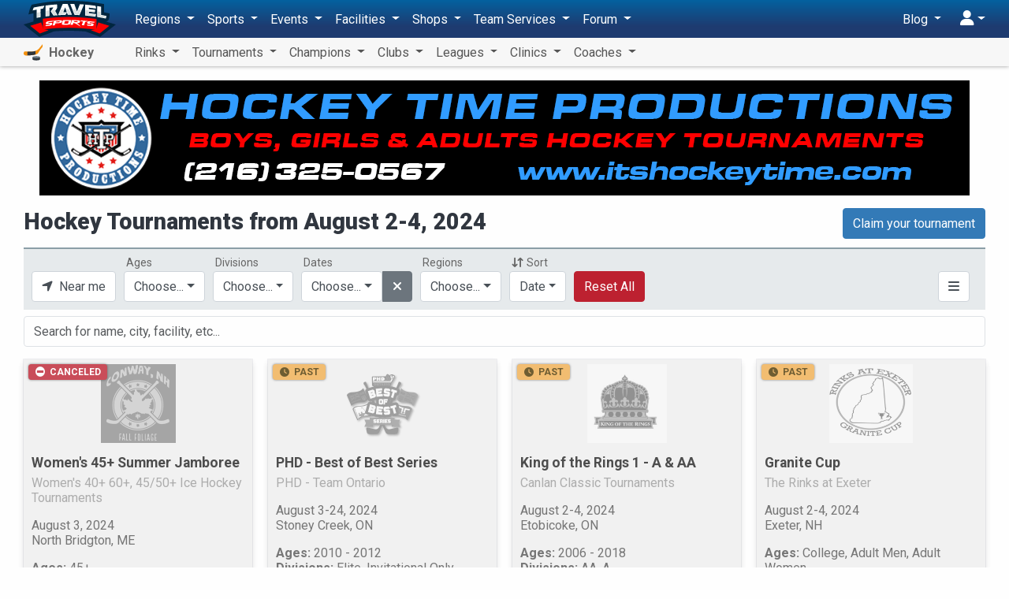

--- FILE ---
content_type: text/html; charset=UTF-8
request_url: https://hockey.travelsports.com/tournaments?filter=dates:2024-07-29
body_size: 25228
content:
<!DOCTYPE html>
<html lang="en">
<head>
    <meta charset="utf-8">
    <meta http-equiv="X-UA-Compatible" content="IE=edge,chrome=1"/>
    <meta name="viewport" content="width=device-width, initial-scale=1.0, maximum-scale=1.0"/>
    <meta name="csrf-token" content="kDNLxqJWCYYnBPI8a8kS5b3U2Ey5eY6IkuViq6Qw"/>
    <meta name="robots" content="noindex">

    <title>Hockey Tournaments from August 2-4, 2024 - Travel Sports</title>


    <meta name="description" content="Find Hockey Tournaments from August 2-4, 2024 near you"/>

    <meta property="og:title" content="Hockey Tournaments from August 2-4, 2024 - Travel Sports"/>
    <meta property="og:site_name" content="Travel Sports"/>
    <meta property="og:url" content="https://hockey.travelsports.com/tournaments?filter=dates:2024-07-29"/>
    <meta property="og:type" content="article"/>
    <meta property="og:image" content="http://hockey.travelsports.com/images/facebook2.png"/>
    <meta property="og:image:secure_url" content="https://hockey.travelsports.com/images/facebook2.png"/>
    <meta property="og:image:type" content="image/png"/>
    <meta property="og:image:width" content="640"/>
    <meta property="og:image:height" content="334"/>
    <meta property="og:description" content="Find Hockey Tournaments from August 2-4, 2024 near you"/>
    <meta property="fb:app_id" content="190558961305017"/>

    <link rel="canonical" href="https://hockey.travelsports.com/tournaments?filter=dates:2024-07-29">

    <link rel="shortcut icon" href="https://s3.us-east-1.amazonaws.com/s3.travelsports.com/assets/favicon.ico">
    <link rel="apple-touch-icon-precomposed" href="https://s3.us-east-1.amazonaws.com/s3.travelsports.com/assets/touchicon3.webp">

    <!-- Global site tag (gtag.js) - Google Analytics -->
    <script async src="https://www.googletagmanager.com/gtag/js?id=UA-157139594-1"></script>
    <script async src="https://www.googletagmanager.com/gtag/js?id=G-6B6YG1441V"></script>
    <script>
        window.dataLayer = window.dataLayer || [];
        function gtag(){dataLayer.push(arguments);}
        gtag('js', new Date());

        gtag('config', 'UA-157139594-1'); 
        gtag('config', 'G-6B6YG1441V'); 
    </script>

	<!-- Google Tag Manager -->
	<script>(function(w,d,s,l,i){w[l]=w[l]||[];w[l].push({'gtm.start':
	new Date().getTime(),event:'gtm.js'});var f=d.getElementsByTagName(s)[0],
	j=d.createElement(s),dl=l!='dataLayer'?'&l='+l:'';j.async=true;j.src=
	'https://www.googletagmanager.com/gtm.js?id='+i+dl;f.parentNode.insertBefore(j,f);
	})(window,document,'script','dataLayer','GTM-T5KQJBB');</script>
	<!-- End Google Tag Manager -->

    



    <script src="https://kit.fontawesome.com/9182070e73.js" crossorigin="anonymous"></script>

    <link rel="preload" as="style" href="https://hockey.travelsports.com/build/assets/travelsports-DqVPFdMx.css" /><link rel="preload" as="style" href="https://hockey.travelsports.com/build/assets/desktop-BsJpYmkb.css" /><link rel="stylesheet" href="https://hockey.travelsports.com/build/assets/travelsports-DqVPFdMx.css" /><link rel="stylesheet" href="https://hockey.travelsports.com/build/assets/desktop-BsJpYmkb.css" />    
            <style>
            .breadcrumb {
                opacity: 0;
                height: 0;
                width: 0;
                padding: 0;
                margin: 0;
                visibility: hidden;
            }
        </style>
    </head>
<body id="page"
      class="  position-relative has-sub-nav"
      data-bs-spy="scroll" data-bs-target="#navbar-sections" data-offset="150">

<!-- Google Tag Manager (noscript) -->
<noscript><iframe src="https://www.googletagmanager.com/ns.html?id=GTM-T5KQJBB"
height="0" width="0" style="display:none;visibility:hidden"></iframe></noscript>
<!-- End Google Tag Manager (noscript) -->





<div id="app" class="container">
        <ol class="breadcrumb">
                    <li class="breadcrumb-item">Hockey</li>
                            
            <li class="breadcrumb-item">
                <a href="/tournaments">Tournaments</a>
            </li>
                                    </ol>

    <div class="container-xs">
    
    </div>

    
    <div class="no-interruptions container-xs">
        <p id="header-image" class="text-center"></p>

        <div class="row mb-2">
            <div class="col-8">
                                    <h1>Hockey Tournaments from August 2-4, 2024</h1>
                            </div>
            <div class="col-4 text-end">
                                    <a class="btn btn-primary"
                       href="/business/claim/organizer">
                        Claim your tournament
                    </a>
                            </div>
        </div>
    </div>

    <entity-list ref="results" url="tournaments"
                 :searchable="true" :infinite="true"
                 :region="null"
    ></entity-list>

    
</div>


    <div id="main-menu">
        <nav id="new-nav" class="navbar navbar-expand-lg navbar-light bg-light ">
    <div class="container">
        <button class="btn btn-nav-toggle d-block d-lg-none collapsed me-3"
                type="button" data-bs-toggle="collapse" data-bs-target="#navbarNav"
                aria-controls="navbarNav" aria-expanded="false" aria-label="Toggle navigation">
            <span></span>
        </button>

        <a class="navbar-brand" href="https://travelsports.com">
            <img src="https://s3.amazonaws.com/s3.travelsports.com/assets/logo-text.svg" alt="Travel Sports" style="height:46px; width:117px" />
        </a>

        <div class="d-lg-flex justify-content-between collapse navbar-collapse" id="navbarNav">
            <ul class="navbar-nav">
                <li class="nav-item dropdown">
    <a class="nav-link dropdown-toggle" href="#" id="navbarDropdown" role="button"
       data-bs-toggle="dropdown" aria-haspopup="true" aria-expanded="false">
        Regions
    </a>

    <ul class="dropdown-menu" aria-labelledby="navbarDropdown">
        <li>
            <a class="dropdown-item" href="/">
                <i aria-hidden="true" class="fas fa-fw fa-earth-americas text-gold me-3"></i>All Regions</a>
        </li>
                                        <li class="dropdown-submenu">
                <a class="dropdown-item" href="#nav-country-US" data-bs-toggle="collapse">
                    <span class="fa-fw me-3">🇺🇸</span>United States
                </a>
                <ul id="nav-country-US" class="dropdown-menu collapse">
                                            <li>
                            <a class="dropdown-item" href="#nav-state-US-AL" data-bs-toggle="collapse">
                                Alabama
                            </a>
                            <ul id="nav-state-US-AL" class="dropdown-menu collapse">
                                                                    <li><a class="dropdown-item" href="/alabama">Alabama</a></li>
                                                                    <li><a class="dropdown-item" href="/birmingham-al">Birmingham (AL) Area</a></li>
                                                                    <li><a class="dropdown-item" href="/huntsville">Huntsville Area</a></li>
                                                                    <li><a class="dropdown-item" href="/mobile">Mobile Area</a></li>
                                                                    <li><a class="dropdown-item" href="/montgomery">Montgomery Area</a></li>
                                                            </ul>
                        </li>
                                            <li>
                            <a class="dropdown-item" href="#nav-state-US-AK" data-bs-toggle="collapse">
                                Alaska
                            </a>
                            <ul id="nav-state-US-AK" class="dropdown-menu collapse">
                                                                    <li><a class="dropdown-item" href="/alaska">Alaska</a></li>
                                                                    <li><a class="dropdown-item" href="/anchorage">Anchorage Area</a></li>
                                                                    <li><a class="dropdown-item" href="/fairbanks">Fairbanks Area</a></li>
                                                            </ul>
                        </li>
                                            <li>
                            <a class="dropdown-item" href="#nav-state-US-AZ" data-bs-toggle="collapse">
                                Arizona
                            </a>
                            <ul id="nav-state-US-AZ" class="dropdown-menu collapse">
                                                                    <li><a class="dropdown-item" href="/arizona">Arizona</a></li>
                                                                    <li><a class="dropdown-item" href="/phoenix">Phoenix Area</a></li>
                                                                    <li><a class="dropdown-item" href="/tucson">Tucson Area</a></li>
                                                            </ul>
                        </li>
                                            <li>
                            <a class="dropdown-item" href="#nav-state-US-AR" data-bs-toggle="collapse">
                                Arkansas
                            </a>
                            <ul id="nav-state-US-AR" class="dropdown-menu collapse">
                                                                    <li><a class="dropdown-item" href="/arkansas">Arkansas</a></li>
                                                                    <li><a class="dropdown-item" href="/little-rock">Little Rock Area</a></li>
                                                            </ul>
                        </li>
                                            <li>
                            <a class="dropdown-item" href="#nav-state-US-CA" data-bs-toggle="collapse">
                                California
                            </a>
                            <ul id="nav-state-US-CA" class="dropdown-menu collapse">
                                                                    <li><a class="dropdown-item" href="/bay-area">Bay Area</a></li>
                                                                    <li><a class="dropdown-item" href="/california">California</a></li>
                                                                    <li><a class="dropdown-item" href="/fresno">Fresno Area</a></li>
                                                                    <li><a class="dropdown-item" href="/los-angeles">Los Angeles Area</a></li>
                                                                    <li><a class="dropdown-item" href="/sacramento">Sacramento Area</a></li>
                                                                    <li><a class="dropdown-item" href="/san-diego">San Diego Area</a></li>
                                                            </ul>
                        </li>
                                            <li>
                            <a class="dropdown-item" href="#nav-state-US-CO" data-bs-toggle="collapse">
                                Colorado
                            </a>
                            <ul id="nav-state-US-CO" class="dropdown-menu collapse">
                                                                    <li><a class="dropdown-item" href="/colorado">Colorado</a></li>
                                                                    <li><a class="dropdown-item" href="/colorado-springs">Colorado Springs Area</a></li>
                                                                    <li><a class="dropdown-item" href="/denver">Denver Area</a></li>
                                                                    <li><a class="dropdown-item" href="/fort-collins">Fort Collins Area</a></li>
                                                            </ul>
                        </li>
                                            <li>
                            <a class="dropdown-item" href="#nav-state-US-CT" data-bs-toggle="collapse">
                                Connecticut
                            </a>
                            <ul id="nav-state-US-CT" class="dropdown-menu collapse">
                                                                    <li><a class="dropdown-item" href="/connecticut">Connecticut</a></li>
                                                                    <li><a class="dropdown-item" href="/hartford">Hartford Area</a></li>
                                                                    <li><a class="dropdown-item" href="/new-haven">New Haven Area</a></li>
                                                                    <li><a class="dropdown-item" href="/stamford">Stamford Area</a></li>
                                                            </ul>
                        </li>
                                            <li>
                            <a class="dropdown-item" href="#nav-state-US-DE" data-bs-toggle="collapse">
                                Delaware
                            </a>
                            <ul id="nav-state-US-DE" class="dropdown-menu collapse">
                                                                    <li><a class="dropdown-item" href="/delaware">Delaware</a></li>
                                                                    <li><a class="dropdown-item" href="/wilmington-de">Wilmington, DE Area</a></li>
                                                            </ul>
                        </li>
                                            <li>
                            <a class="dropdown-item" href="#nav-state-US-DC" data-bs-toggle="collapse">
                                District of Columbia
                            </a>
                            <ul id="nav-state-US-DC" class="dropdown-menu collapse">
                                                                    <li><a class="dropdown-item" href="/washington-dc">D.C. Area</a></li>
                                                            </ul>
                        </li>
                                            <li>
                            <a class="dropdown-item" href="#nav-state-US-FL" data-bs-toggle="collapse">
                                Florida
                            </a>
                            <ul id="nav-state-US-FL" class="dropdown-menu collapse">
                                                                    <li><a class="dropdown-item" href="/florida">Florida</a></li>
                                                                    <li><a class="dropdown-item" href="/fort-myers">Fort Myers Area</a></li>
                                                                    <li><a class="dropdown-item" href="/jacksonville">Jacksonville Area</a></li>
                                                                    <li><a class="dropdown-item" href="/miami">Miami Area</a></li>
                                                                    <li><a class="dropdown-item" href="/orlando">Orlando Area</a></li>
                                                                    <li><a class="dropdown-item" href="/tallahassee">Tallahassee Area</a></li>
                                                                    <li><a class="dropdown-item" href="/tampa">Tampa Area</a></li>
                                                                    <li><a class="dropdown-item" href="/west-palm-beach">West Palm Beach Area</a></li>
                                                            </ul>
                        </li>
                                            <li>
                            <a class="dropdown-item" href="#nav-state-US-GA" data-bs-toggle="collapse">
                                Georgia
                            </a>
                            <ul id="nav-state-US-GA" class="dropdown-menu collapse">
                                                                    <li><a class="dropdown-item" href="/atlanta">Atlanta Area</a></li>
                                                                    <li><a class="dropdown-item" href="/georgia">Georgia</a></li>
                                                            </ul>
                        </li>
                                            <li>
                            <a class="dropdown-item" href="#nav-state-US-HI" data-bs-toggle="collapse">
                                Hawaii
                            </a>
                            <ul id="nav-state-US-HI" class="dropdown-menu collapse">
                                                                    <li><a class="dropdown-item" href="/hawaii">Hawaii</a></li>
                                                                    <li><a class="dropdown-item" href="/honolulu">Honolulu Area</a></li>
                                                            </ul>
                        </li>
                                            <li>
                            <a class="dropdown-item" href="#nav-state-US-ID" data-bs-toggle="collapse">
                                Idaho
                            </a>
                            <ul id="nav-state-US-ID" class="dropdown-menu collapse">
                                                                    <li><a class="dropdown-item" href="/boise">Boise Area</a></li>
                                                                    <li><a class="dropdown-item" href="/idaho">Idaho</a></li>
                                                            </ul>
                        </li>
                                            <li>
                            <a class="dropdown-item" href="#nav-state-US-IL" data-bs-toggle="collapse">
                                Illinois
                            </a>
                            <ul id="nav-state-US-IL" class="dropdown-menu collapse">
                                                                    <li><a class="dropdown-item" href="/chicago">Chicago Area</a></li>
                                                                    <li><a class="dropdown-item" href="/illinois">Illinois</a></li>
                                                                    <li><a class="dropdown-item" href="/rockford">Rockford Area</a></li>
                                                                    <li><a class="dropdown-item" href="/springfield-il">Springfield (IL) Area</a></li>
                                                            </ul>
                        </li>
                                            <li>
                            <a class="dropdown-item" href="#nav-state-US-IN" data-bs-toggle="collapse">
                                Indiana
                            </a>
                            <ul id="nav-state-US-IN" class="dropdown-menu collapse">
                                                                    <li><a class="dropdown-item" href="/evansville">Evansville Area</a></li>
                                                                    <li><a class="dropdown-item" href="/fort-wayne">Fort Wayne Area</a></li>
                                                                    <li><a class="dropdown-item" href="/indiana">Indiana</a></li>
                                                                    <li><a class="dropdown-item" href="/indianapolis">Indianapolis Area</a></li>
                                                                    <li><a class="dropdown-item" href="/south-bend">South Bend Area</a></li>
                                                            </ul>
                        </li>
                                            <li>
                            <a class="dropdown-item" href="#nav-state-US-IA" data-bs-toggle="collapse">
                                Iowa
                            </a>
                            <ul id="nav-state-US-IA" class="dropdown-menu collapse">
                                                                    <li><a class="dropdown-item" href="/cedar-rapids-iowa-city">Cedar Rapids - Iowa City Area</a></li>
                                                                    <li><a class="dropdown-item" href="/des-moines">Des Moines Area</a></li>
                                                                    <li><a class="dropdown-item" href="/iowa">Iowa</a></li>
                                                                    <li><a class="dropdown-item" href="/quad-cities">Quad Cities Area</a></li>
                                                            </ul>
                        </li>
                                            <li>
                            <a class="dropdown-item" href="#nav-state-US-KS" data-bs-toggle="collapse">
                                Kansas
                            </a>
                            <ul id="nav-state-US-KS" class="dropdown-menu collapse">
                                                                    <li><a class="dropdown-item" href="/kansas">Kansas</a></li>
                                                                    <li><a class="dropdown-item" href="/topeka">Topeka Area</a></li>
                                                                    <li><a class="dropdown-item" href="/wichita">Wichita Area</a></li>
                                                            </ul>
                        </li>
                                            <li>
                            <a class="dropdown-item" href="#nav-state-US-KY" data-bs-toggle="collapse">
                                Kentucky
                            </a>
                            <ul id="nav-state-US-KY" class="dropdown-menu collapse">
                                                                    <li><a class="dropdown-item" href="/kentucky">Kentucky</a></li>
                                                                    <li><a class="dropdown-item" href="/lexington">Lexington Area</a></li>
                                                                    <li><a class="dropdown-item" href="/louisville">Louisville Area</a></li>
                                                            </ul>
                        </li>
                                            <li>
                            <a class="dropdown-item" href="#nav-state-US-LA" data-bs-toggle="collapse">
                                Louisiana
                            </a>
                            <ul id="nav-state-US-LA" class="dropdown-menu collapse">
                                                                    <li><a class="dropdown-item" href="/baton-rouge">Baton Rouge Area</a></li>
                                                                    <li><a class="dropdown-item" href="/louisiana">Louisiana</a></li>
                                                                    <li><a class="dropdown-item" href="/new-orleans">New Orleans Area</a></li>
                                                                    <li><a class="dropdown-item" href="/shreveport">Shreveport Area</a></li>
                                                            </ul>
                        </li>
                                            <li>
                            <a class="dropdown-item" href="#nav-state-US-ME" data-bs-toggle="collapse">
                                Maine
                            </a>
                            <ul id="nav-state-US-ME" class="dropdown-menu collapse">
                                                                    <li><a class="dropdown-item" href="/bangor">Bangor Area</a></li>
                                                                    <li><a class="dropdown-item" href="/maine">Maine</a></li>
                                                                    <li><a class="dropdown-item" href="/portland-me">Portland (ME) Area</a></li>
                                                            </ul>
                        </li>
                                            <li>
                            <a class="dropdown-item" href="#nav-state-US-MD" data-bs-toggle="collapse">
                                Maryland
                            </a>
                            <ul id="nav-state-US-MD" class="dropdown-menu collapse">
                                                                    <li><a class="dropdown-item" href="/baltimore">Baltimore Area</a></li>
                                                                    <li><a class="dropdown-item" href="/maryland">Maryland</a></li>
                                                            </ul>
                        </li>
                                            <li>
                            <a class="dropdown-item" href="#nav-state-US-MA" data-bs-toggle="collapse">
                                Massachusetts
                            </a>
                            <ul id="nav-state-US-MA" class="dropdown-menu collapse">
                                                                    <li><a class="dropdown-item" href="/boston">Boston Area</a></li>
                                                                    <li><a class="dropdown-item" href="/massachusetts">Massachusetts</a></li>
                                                                    <li><a class="dropdown-item" href="/springfield">Springfield Area</a></li>
                                                                    <li><a class="dropdown-item" href="/worcester">Worcester Area</a></li>
                                                            </ul>
                        </li>
                                            <li>
                            <a class="dropdown-item" href="#nav-state-US-MI" data-bs-toggle="collapse">
                                Michigan
                            </a>
                            <ul id="nav-state-US-MI" class="dropdown-menu collapse">
                                                                    <li><a class="dropdown-item" href="/ann-arbor">Ann Arbor Area</a></li>
                                                                    <li><a class="dropdown-item" href="/detroit">Detroit Area</a></li>
                                                                    <li><a class="dropdown-item" href="/grand-rapids-holland">Grand Rapids - Holland Area</a></li>
                                                                    <li><a class="dropdown-item" href="/michigan">Michigan</a></li>
                                                            </ul>
                        </li>
                                            <li>
                            <a class="dropdown-item" href="#nav-state-US-MN" data-bs-toggle="collapse">
                                Minnesota
                            </a>
                            <ul id="nav-state-US-MN" class="dropdown-menu collapse">
                                                                    <li><a class="dropdown-item" href="/duluth">Duluth Area</a></li>
                                                                    <li><a class="dropdown-item" href="/minneapolis">Minneapolis Area</a></li>
                                                                    <li><a class="dropdown-item" href="/minnesota">Minnesota</a></li>
                                                                    <li><a class="dropdown-item" href="/rochester-mn">Rochester (MN) Area</a></li>
                                                            </ul>
                        </li>
                                            <li>
                            <a class="dropdown-item" href="#nav-state-US-MS" data-bs-toggle="collapse">
                                Mississippi
                            </a>
                            <ul id="nav-state-US-MS" class="dropdown-menu collapse">
                                                                    <li><a class="dropdown-item" href="/jackson">Jackson Area</a></li>
                                                                    <li><a class="dropdown-item" href="/mississippi">Mississippi</a></li>
                                                            </ul>
                        </li>
                                            <li>
                            <a class="dropdown-item" href="#nav-state-US-MO" data-bs-toggle="collapse">
                                Missouri
                            </a>
                            <ul id="nav-state-US-MO" class="dropdown-menu collapse">
                                                                    <li><a class="dropdown-item" href="/kansas-city">Kansas City Area</a></li>
                                                                    <li><a class="dropdown-item" href="/missouri">Missouri</a></li>
                                                                    <li><a class="dropdown-item" href="/springfield-mo">Springfield (MO) Area</a></li>
                                                                    <li><a class="dropdown-item" href="/st-louis">St. Louis Area</a></li>
                                                            </ul>
                        </li>
                                            <li>
                            <a class="dropdown-item" href="#nav-state-US-MT" data-bs-toggle="collapse">
                                Montana
                            </a>
                            <ul id="nav-state-US-MT" class="dropdown-menu collapse">
                                                                    <li><a class="dropdown-item" href="/billings">Billings Area</a></li>
                                                                    <li><a class="dropdown-item" href="/bozeman">Bozeman Area</a></li>
                                                                    <li><a class="dropdown-item" href="/missoula">Missoula Area</a></li>
                                                                    <li><a class="dropdown-item" href="/montana">Montana</a></li>
                                                            </ul>
                        </li>
                                            <li>
                            <a class="dropdown-item" href="#nav-state-US-NE" data-bs-toggle="collapse">
                                Nebraska
                            </a>
                            <ul id="nav-state-US-NE" class="dropdown-menu collapse">
                                                                    <li><a class="dropdown-item" href="/lincoln">Lincoln Area</a></li>
                                                                    <li><a class="dropdown-item" href="/nebraska">Nebraska</a></li>
                                                                    <li><a class="dropdown-item" href="/omaha">Omaha Area</a></li>
                                                            </ul>
                        </li>
                                            <li>
                            <a class="dropdown-item" href="#nav-state-US-NV" data-bs-toggle="collapse">
                                Nevada
                            </a>
                            <ul id="nav-state-US-NV" class="dropdown-menu collapse">
                                                                    <li><a class="dropdown-item" href="/las-vegas">Las Vegas Area</a></li>
                                                                    <li><a class="dropdown-item" href="/nevada">Nevada</a></li>
                                                                    <li><a class="dropdown-item" href="/reno">Reno Area</a></li>
                                                            </ul>
                        </li>
                                            <li>
                            <a class="dropdown-item" href="#nav-state-US-NH" data-bs-toggle="collapse">
                                New Hampshire
                            </a>
                            <ul id="nav-state-US-NH" class="dropdown-menu collapse">
                                                                    <li><a class="dropdown-item" href="/manchester-nh">Manchester (NH) Area</a></li>
                                                                    <li><a class="dropdown-item" href="/new-hampshire">New Hampshire</a></li>
                                                            </ul>
                        </li>
                                            <li>
                            <a class="dropdown-item" href="#nav-state-US-NJ" data-bs-toggle="collapse">
                                New Jersey
                            </a>
                            <ul id="nav-state-US-NJ" class="dropdown-menu collapse">
                                                                    <li><a class="dropdown-item" href="/new-jersey">New Jersey</a></li>
                                                                    <li><a class="dropdown-item" href="/newark">Newark Area</a></li>
                                                            </ul>
                        </li>
                                            <li>
                            <a class="dropdown-item" href="#nav-state-US-NM" data-bs-toggle="collapse">
                                New Mexico
                            </a>
                            <ul id="nav-state-US-NM" class="dropdown-menu collapse">
                                                                    <li><a class="dropdown-item" href="/albuquerque">Albuquerque Area</a></li>
                                                                    <li><a class="dropdown-item" href="/new-mexico">New Mexico</a></li>
                                                            </ul>
                        </li>
                                            <li>
                            <a class="dropdown-item" href="#nav-state-US-NY" data-bs-toggle="collapse">
                                New York
                            </a>
                            <ul id="nav-state-US-NY" class="dropdown-menu collapse">
                                                                    <li><a class="dropdown-item" href="/albany">Albany Area</a></li>
                                                                    <li><a class="dropdown-item" href="/buffalo">Buffalo Area</a></li>
                                                                    <li><a class="dropdown-item" href="/lake-placid">Lake Placid Area</a></li>
                                                                    <li><a class="dropdown-item" href="/long-island">Long Island Area</a></li>
                                                                    <li><a class="dropdown-item" href="/new-york">New York</a></li>
                                                                    <li><a class="dropdown-item" href="/nyc">NYC Area</a></li>
                                                                    <li><a class="dropdown-item" href="/rochester">Rochester Area</a></li>
                                                                    <li><a class="dropdown-item" href="/syracuse">Syracuse Area</a></li>
                                                                    <li><a class="dropdown-item" href="/utica">Utica Area</a></li>
                                                            </ul>
                        </li>
                                            <li>
                            <a class="dropdown-item" href="#nav-state-US-NC" data-bs-toggle="collapse">
                                North Carolina
                            </a>
                            <ul id="nav-state-US-NC" class="dropdown-menu collapse">
                                                                    <li><a class="dropdown-item" href="/charlotte">Charlotte Area</a></li>
                                                                    <li><a class="dropdown-item" href="/fayetteville">Fayetteville Area</a></li>
                                                                    <li><a class="dropdown-item" href="/greensboro-winston-salem">Greensboro-Winston-Salem Area</a></li>
                                                                    <li><a class="dropdown-item" href="/north-carolina">North Carolina</a></li>
                                                                    <li><a class="dropdown-item" href="/raleigh-durham">Raleigh-Durham Area</a></li>
                                                                    <li><a class="dropdown-item" href="/wilmington">Wilmington Area</a></li>
                                                            </ul>
                        </li>
                                            <li>
                            <a class="dropdown-item" href="#nav-state-US-ND" data-bs-toggle="collapse">
                                North Dakota
                            </a>
                            <ul id="nav-state-US-ND" class="dropdown-menu collapse">
                                                                    <li><a class="dropdown-item" href="/bismarck">Bismarck Area</a></li>
                                                                    <li><a class="dropdown-item" href="/fargo">Fargo Area</a></li>
                                                                    <li><a class="dropdown-item" href="/grand-forks">Grand Forks Area</a></li>
                                                                    <li><a class="dropdown-item" href="/north-dakota">North Dakota</a></li>
                                                            </ul>
                        </li>
                                            <li>
                            <a class="dropdown-item" href="#nav-state-US-OH" data-bs-toggle="collapse">
                                Ohio
                            </a>
                            <ul id="nav-state-US-OH" class="dropdown-menu collapse">
                                                                    <li><a class="dropdown-item" href="/cincinnati">Cincinnati Area</a></li>
                                                                    <li><a class="dropdown-item" href="/cleveland">Cleveland Area</a></li>
                                                                    <li><a class="dropdown-item" href="/columbus">Columbus Area</a></li>
                                                                    <li><a class="dropdown-item" href="/ohio">Ohio</a></li>
                                                                    <li><a class="dropdown-item" href="/toledo">Toledo Area</a></li>
                                                            </ul>
                        </li>
                                            <li>
                            <a class="dropdown-item" href="#nav-state-US-OK" data-bs-toggle="collapse">
                                Oklahoma
                            </a>
                            <ul id="nav-state-US-OK" class="dropdown-menu collapse">
                                                                    <li><a class="dropdown-item" href="/oklahoma">Oklahoma</a></li>
                                                                    <li><a class="dropdown-item" href="/oklahoma-city">Oklahoma City Area</a></li>
                                                                    <li><a class="dropdown-item" href="/tulsa">Tulsa Area</a></li>
                                                            </ul>
                        </li>
                                            <li>
                            <a class="dropdown-item" href="#nav-state-US-OR" data-bs-toggle="collapse">
                                Oregon
                            </a>
                            <ul id="nav-state-US-OR" class="dropdown-menu collapse">
                                                                    <li><a class="dropdown-item" href="/bend">Bend Area</a></li>
                                                                    <li><a class="dropdown-item" href="/eugene">Eugene Area</a></li>
                                                                    <li><a class="dropdown-item" href="/oregon">Oregon</a></li>
                                                                    <li><a class="dropdown-item" href="/portland">Portland Area</a></li>
                                                            </ul>
                        </li>
                                            <li>
                            <a class="dropdown-item" href="#nav-state-US-PA" data-bs-toggle="collapse">
                                Pennsylvania
                            </a>
                            <ul id="nav-state-US-PA" class="dropdown-menu collapse">
                                                                    <li><a class="dropdown-item" href="/allentown">Allentown Area</a></li>
                                                                    <li><a class="dropdown-item" href="/erie">Erie Area</a></li>
                                                                    <li><a class="dropdown-item" href="/harrisburg">Harrisburg Area</a></li>
                                                                    <li><a class="dropdown-item" href="/pennsylvania">Pennsylvania</a></li>
                                                                    <li><a class="dropdown-item" href="/philadelphia">Philadelphia Area</a></li>
                                                                    <li><a class="dropdown-item" href="/pittsburgh">Pittsburgh Area</a></li>
                                                            </ul>
                        </li>
                                            <li>
                            <a class="dropdown-item" href="#nav-state-US-PR" data-bs-toggle="collapse">
                                Puerto Rico
                            </a>
                            <ul id="nav-state-US-PR" class="dropdown-menu collapse">
                                                                    <li><a class="dropdown-item" href="/puerto-rico">Puerto Rico</a></li>
                                                                    <li><a class="dropdown-item" href="/san-juan">San Juan Area</a></li>
                                                            </ul>
                        </li>
                                            <li>
                            <a class="dropdown-item" href="#nav-state-US-RI" data-bs-toggle="collapse">
                                Rhode Island
                            </a>
                            <ul id="nav-state-US-RI" class="dropdown-menu collapse">
                                                                    <li><a class="dropdown-item" href="/providence">Providence Area</a></li>
                                                                    <li><a class="dropdown-item" href="/rhode-island">Rhode Island</a></li>
                                                            </ul>
                        </li>
                                            <li>
                            <a class="dropdown-item" href="#nav-state-US-SC" data-bs-toggle="collapse">
                                South Carolina
                            </a>
                            <ul id="nav-state-US-SC" class="dropdown-menu collapse">
                                                                    <li><a class="dropdown-item" href="/charleston">Charleston Area</a></li>
                                                                    <li><a class="dropdown-item" href="/columbia">Columbia Area</a></li>
                                                                    <li><a class="dropdown-item" href="/south-carolina">South Carolina</a></li>
                                                            </ul>
                        </li>
                                            <li>
                            <a class="dropdown-item" href="#nav-state-US-SD" data-bs-toggle="collapse">
                                South Dakota
                            </a>
                            <ul id="nav-state-US-SD" class="dropdown-menu collapse">
                                                                    <li><a class="dropdown-item" href="/sioux-falls">Sioux Falls Area</a></li>
                                                                    <li><a class="dropdown-item" href="/south-dakota">South Dakota</a></li>
                                                            </ul>
                        </li>
                                            <li>
                            <a class="dropdown-item" href="#nav-state-US-TN" data-bs-toggle="collapse">
                                Tennessee
                            </a>
                            <ul id="nav-state-US-TN" class="dropdown-menu collapse">
                                                                    <li><a class="dropdown-item" href="/chattanooga">Chattanooga Area</a></li>
                                                                    <li><a class="dropdown-item" href="/knoxville">Knoxville Area</a></li>
                                                                    <li><a class="dropdown-item" href="/memphis">Memphis Area</a></li>
                                                                    <li><a class="dropdown-item" href="/nashville">Nashville Area</a></li>
                                                                    <li><a class="dropdown-item" href="/tennessee">Tennessee</a></li>
                                                            </ul>
                        </li>
                                            <li>
                            <a class="dropdown-item" href="#nav-state-US-TX" data-bs-toggle="collapse">
                                Texas
                            </a>
                            <ul id="nav-state-US-TX" class="dropdown-menu collapse">
                                                                    <li><a class="dropdown-item" href="/austin">Austin Area</a></li>
                                                                    <li><a class="dropdown-item" href="/corpus-christi">Corpus Christi Area</a></li>
                                                                    <li><a class="dropdown-item" href="/dallas">Dallas Area</a></li>
                                                                    <li><a class="dropdown-item" href="/el-paso">El Paso Area</a></li>
                                                                    <li><a class="dropdown-item" href="/houston">Houston Area</a></li>
                                                                    <li><a class="dropdown-item" href="/san-antonio">San Antonio Area</a></li>
                                                                    <li><a class="dropdown-item" href="/texas">Texas</a></li>
                                                            </ul>
                        </li>
                                            <li>
                            <a class="dropdown-item" href="#nav-state-US-UT" data-bs-toggle="collapse">
                                Utah
                            </a>
                            <ul id="nav-state-US-UT" class="dropdown-menu collapse">
                                                                    <li><a class="dropdown-item" href="/salt-lake-city">Salt Lake City Area</a></li>
                                                                    <li><a class="dropdown-item" href="/utah">Utah</a></li>
                                                            </ul>
                        </li>
                                            <li>
                            <a class="dropdown-item" href="#nav-state-US-VT" data-bs-toggle="collapse">
                                Vermont
                            </a>
                            <ul id="nav-state-US-VT" class="dropdown-menu collapse">
                                                                    <li><a class="dropdown-item" href="/burlington">Burlington Area</a></li>
                                                                    <li><a class="dropdown-item" href="/vermont">Vermont</a></li>
                                                            </ul>
                        </li>
                                            <li>
                            <a class="dropdown-item" href="#nav-state-US-VA" data-bs-toggle="collapse">
                                Virginia
                            </a>
                            <ul id="nav-state-US-VA" class="dropdown-menu collapse">
                                                                    <li><a class="dropdown-item" href="/norfolk">Norfolk Area</a></li>
                                                                    <li><a class="dropdown-item" href="/richmond">Richmond Area</a></li>
                                                                    <li><a class="dropdown-item" href="/virginia">Virginia</a></li>
                                                            </ul>
                        </li>
                                            <li>
                            <a class="dropdown-item" href="#nav-state-US-WA" data-bs-toggle="collapse">
                                Washington
                            </a>
                            <ul id="nav-state-US-WA" class="dropdown-menu collapse">
                                                                    <li><a class="dropdown-item" href="/seattle">Seattle Area</a></li>
                                                                    <li><a class="dropdown-item" href="/spokane">Spokane Area</a></li>
                                                                    <li><a class="dropdown-item" href="/washington">Washington</a></li>
                                                            </ul>
                        </li>
                                            <li>
                            <a class="dropdown-item" href="#nav-state-US-WV" data-bs-toggle="collapse">
                                West Virginia
                            </a>
                            <ul id="nav-state-US-WV" class="dropdown-menu collapse">
                                                                    <li><a class="dropdown-item" href="/charleston-wv">Charleston (WV) Area</a></li>
                                                                    <li><a class="dropdown-item" href="/west-virginia">West Virginia</a></li>
                                                            </ul>
                        </li>
                                            <li>
                            <a class="dropdown-item" href="#nav-state-US-WI" data-bs-toggle="collapse">
                                Wisconsin
                            </a>
                            <ul id="nav-state-US-WI" class="dropdown-menu collapse">
                                                                    <li><a class="dropdown-item" href="/green-bay">Green Bay Area</a></li>
                                                                    <li><a class="dropdown-item" href="/madison">Madison Area</a></li>
                                                                    <li><a class="dropdown-item" href="/milwaukee">Milwaukee Area</a></li>
                                                                    <li><a class="dropdown-item" href="/wisconsin">Wisconsin</a></li>
                                                            </ul>
                        </li>
                                            <li>
                            <a class="dropdown-item" href="#nav-state-US-WY" data-bs-toggle="collapse">
                                Wyoming
                            </a>
                            <ul id="nav-state-US-WY" class="dropdown-menu collapse">
                                                                    <li><a class="dropdown-item" href="/casper">Casper Area</a></li>
                                                                    <li><a class="dropdown-item" href="/cheyenne">Cheyenne Area</a></li>
                                                                    <li><a class="dropdown-item" href="/wyoming">Wyoming</a></li>
                                                            </ul>
                        </li>
                                    </ul>
            </li>
                                            <li class="dropdown-submenu">
                <a class="dropdown-item" href="#nav-country-CA" data-bs-toggle="collapse">
                    <span class="fa-fw me-3">🇨🇦</span>Canada
                </a>
                <ul id="nav-country-CA" class="dropdown-menu collapse">
                                            <li>
                            <a class="dropdown-item" href="#nav-state-CA-AB" data-bs-toggle="collapse">
                                Alberta
                            </a>
                            <ul id="nav-state-CA-AB" class="dropdown-menu collapse">
                                                                    <li><a class="dropdown-item" href="/alberta">Alberta</a></li>
                                                                    <li><a class="dropdown-item" href="/calgary">Calgary Area</a></li>
                                                                    <li><a class="dropdown-item" href="/edmonton">Edmonton Area</a></li>
                                                            </ul>
                        </li>
                                            <li>
                            <a class="dropdown-item" href="#nav-state-CA-BC" data-bs-toggle="collapse">
                                British Columbia
                            </a>
                            <ul id="nav-state-CA-BC" class="dropdown-menu collapse">
                                                                    <li><a class="dropdown-item" href="/british-columbia">British Columbia</a></li>
                                                                    <li><a class="dropdown-item" href="/vancouver">Vancouver Area</a></li>
                                                                    <li><a class="dropdown-item" href="/vancouver-island">Vancouver Island Area</a></li>
                                                            </ul>
                        </li>
                                            <li>
                            <a class="dropdown-item" href="#nav-state-CA-MB" data-bs-toggle="collapse">
                                Manitoba
                            </a>
                            <ul id="nav-state-CA-MB" class="dropdown-menu collapse">
                                                                    <li><a class="dropdown-item" href="/manitoba">Manitoba</a></li>
                                                                    <li><a class="dropdown-item" href="/winnipeg">Winnipeg Area</a></li>
                                                            </ul>
                        </li>
                                            <li>
                            <a class="dropdown-item" href="#nav-state-CA-NB" data-bs-toggle="collapse">
                                New Brunswick
                            </a>
                            <ul id="nav-state-CA-NB" class="dropdown-menu collapse">
                                                                    <li><a class="dropdown-item" href="/fredericton">Fredericton Area</a></li>
                                                                    <li><a class="dropdown-item" href="/moncton">Moncton Area</a></li>
                                                                    <li><a class="dropdown-item" href="/new-brunswick">New Brunswick</a></li>
                                                                    <li><a class="dropdown-item" href="/saint-john">Saint John Area</a></li>
                                                            </ul>
                        </li>
                                            <li>
                            <a class="dropdown-item" href="#nav-state-CA-NL" data-bs-toggle="collapse">
                                Newfoundland and Labrador
                            </a>
                            <ul id="nav-state-CA-NL" class="dropdown-menu collapse">
                                                                    <li><a class="dropdown-item" href="/new-foundland">Newfoundland and Labrador</a></li>
                                                                    <li><a class="dropdown-item" href="/st-johns">St. John&#039;s Area</a></li>
                                                            </ul>
                        </li>
                                            <li>
                            <a class="dropdown-item" href="#nav-state-CA-NT" data-bs-toggle="collapse">
                                Northwest Territories
                            </a>
                            <ul id="nav-state-CA-NT" class="dropdown-menu collapse">
                                                                    <li><a class="dropdown-item" href="/northwest-territories">Northwest Territories</a></li>
                                                                    <li><a class="dropdown-item" href="/yellowknife">Yellowknife Area</a></li>
                                                            </ul>
                        </li>
                                            <li>
                            <a class="dropdown-item" href="#nav-state-CA-NS" data-bs-toggle="collapse">
                                Nova Scotia
                            </a>
                            <ul id="nav-state-CA-NS" class="dropdown-menu collapse">
                                                                    <li><a class="dropdown-item" href="/halifax">Halifax Area</a></li>
                                                                    <li><a class="dropdown-item" href="/nova-scotia">Nova Scotia</a></li>
                                                                    <li><a class="dropdown-item" href="/sydney-ns">Sydney Area</a></li>
                                                            </ul>
                        </li>
                                            <li>
                            <a class="dropdown-item" href="#nav-state-CA-NU" data-bs-toggle="collapse">
                                Nunavut
                            </a>
                            <ul id="nav-state-CA-NU" class="dropdown-menu collapse">
                                                                    <li><a class="dropdown-item" href="/iqaluit">Iqaluit Area</a></li>
                                                                    <li><a class="dropdown-item" href="/nunavut">Nunavut</a></li>
                                                            </ul>
                        </li>
                                            <li>
                            <a class="dropdown-item" href="#nav-state-CA-ON" data-bs-toggle="collapse">
                                Ontario
                            </a>
                            <ul id="nav-state-CA-ON" class="dropdown-menu collapse">
                                                                    <li><a class="dropdown-item" href="/hamilton-ontario">Hamilton Area</a></li>
                                                                    <li><a class="dropdown-item" href="/kingston-ontario">Kingston Area</a></li>
                                                                    <li><a class="dropdown-item" href="/london-ontario">London (ON) Area</a></li>
                                                                    <li><a class="dropdown-item" href="/niagara-falls">Niagara Falls Area</a></li>
                                                                    <li><a class="dropdown-item" href="/ontario">Ontario</a></li>
                                                                    <li><a class="dropdown-item" href="/ottawa">Ottawa Area</a></li>
                                                                    <li><a class="dropdown-item" href="/thunder-bay">Thunder Bay Area</a></li>
                                                                    <li><a class="dropdown-item" href="/toronto">Toronto Area</a></li>
                                                                    <li><a class="dropdown-item" href="/waterloo-ontario">Waterloo Area</a></li>
                                                            </ul>
                        </li>
                                            <li>
                            <a class="dropdown-item" href="#nav-state-CA-PE" data-bs-toggle="collapse">
                                Prince Edward Island
                            </a>
                            <ul id="nav-state-CA-PE" class="dropdown-menu collapse">
                                                                    <li><a class="dropdown-item" href="/charlottetown">Charlottetown Area</a></li>
                                                                    <li><a class="dropdown-item" href="/prince-edward-island">Prince Edward Island</a></li>
                                                            </ul>
                        </li>
                                            <li>
                            <a class="dropdown-item" href="#nav-state-CA-QC" data-bs-toggle="collapse">
                                Quebec
                            </a>
                            <ul id="nav-state-CA-QC" class="dropdown-menu collapse">
                                                                    <li><a class="dropdown-item" href="/montreal">Montreal Area</a></li>
                                                                    <li><a class="dropdown-item" href="/quebec">Quebec</a></li>
                                                                    <li><a class="dropdown-item" href="/quebec-city">Quebec City Area</a></li>
                                                                    <li><a class="dropdown-item" href="/sherbrooke">Sherbrooke Area</a></li>
                                                            </ul>
                        </li>
                                            <li>
                            <a class="dropdown-item" href="#nav-state-CA-SK" data-bs-toggle="collapse">
                                Saskatchewan
                            </a>
                            <ul id="nav-state-CA-SK" class="dropdown-menu collapse">
                                                                    <li><a class="dropdown-item" href="/regina">Regina Area</a></li>
                                                                    <li><a class="dropdown-item" href="/saskatchewan">Saskatchewan</a></li>
                                                                    <li><a class="dropdown-item" href="/saskatoon">Saskatoon Area</a></li>
                                                            </ul>
                        </li>
                                            <li>
                            <a class="dropdown-item" href="#nav-state-CA-YT" data-bs-toggle="collapse">
                                Yukon
                            </a>
                            <ul id="nav-state-CA-YT" class="dropdown-menu collapse">
                                                                    <li><a class="dropdown-item" href="/whitehorse">Whitehorse Area</a></li>
                                                                    <li><a class="dropdown-item" href="/yukon">Yukon</a></li>
                                                            </ul>
                        </li>
                                    </ul>
            </li>
                                                <div class="dropdown-divider"></div>
                        <li class="dropdown-submenu">
                <a class="dropdown-item" href="#nav-country-AU" data-bs-toggle="collapse">
                    <span class="fa-fw me-3">🇦🇺</span>Australia
                </a>
                <ul id="nav-country-AU" class="dropdown-menu collapse">
                                            <li>
                            <a class="dropdown-item" href="#nav-state-AU-AC" data-bs-toggle="collapse">
                                Australian Capital Territory
                            </a>
                            <ul id="nav-state-AU-AC" class="dropdown-menu collapse">
                                                                    <li><a class="dropdown-item" href="/australian-capital-territory">Australian Capital Territory</a></li>
                                                                    <li><a class="dropdown-item" href="/canberra">Canberra Area</a></li>
                                                            </ul>
                        </li>
                                            <li>
                            <a class="dropdown-item" href="#nav-state-AU-NS" data-bs-toggle="collapse">
                                New South Wales
                            </a>
                            <ul id="nav-state-AU-NS" class="dropdown-menu collapse">
                                                                    <li><a class="dropdown-item" href="/new-south-wales">New South Wales</a></li>
                                                                    <li><a class="dropdown-item" href="/newcastle">Newcastle Area</a></li>
                                                                    <li><a class="dropdown-item" href="/sydney">Sydney Area</a></li>
                                                                    <li><a class="dropdown-item" href="/wollongong">Wollongong Area</a></li>
                                                            </ul>
                        </li>
                                            <li>
                            <a class="dropdown-item" href="#nav-state-AU-NT" data-bs-toggle="collapse">
                                Northern Territory
                            </a>
                            <ul id="nav-state-AU-NT" class="dropdown-menu collapse">
                                                                    <li><a class="dropdown-item" href="/darwin">Darwin Area</a></li>
                                                                    <li><a class="dropdown-item" href="/northern-territory">Northern Territory</a></li>
                                                            </ul>
                        </li>
                                            <li>
                            <a class="dropdown-item" href="#nav-state-AU-QL" data-bs-toggle="collapse">
                                Queensland
                            </a>
                            <ul id="nav-state-AU-QL" class="dropdown-menu collapse">
                                                                    <li><a class="dropdown-item" href="/brisbane">Brisbane Area</a></li>
                                                                    <li><a class="dropdown-item" href="/bundaberg">Bundaberg Area</a></li>
                                                                    <li><a class="dropdown-item" href="/cairns">Cairns Area</a></li>
                                                                    <li><a class="dropdown-item" href="/gold-coast">Gold Coast Area</a></li>
                                                                    <li><a class="dropdown-item" href="/mackay">Mackay Area</a></li>
                                                                    <li><a class="dropdown-item" href="/queensland">Queensland</a></li>
                                                                    <li><a class="dropdown-item" href="/toowoomba">Toowoomba Area</a></li>
                                                                    <li><a class="dropdown-item" href="/townsville">Townsville Area</a></li>
                                                            </ul>
                        </li>
                                            <li>
                            <a class="dropdown-item" href="#nav-state-AU-SA" data-bs-toggle="collapse">
                                South Australia
                            </a>
                            <ul id="nav-state-AU-SA" class="dropdown-menu collapse">
                                                                    <li><a class="dropdown-item" href="/adelaide">Adelaide Area</a></li>
                                                                    <li><a class="dropdown-item" href="/south-australia">South Australia</a></li>
                                                            </ul>
                        </li>
                                            <li>
                            <a class="dropdown-item" href="#nav-state-AU-TS" data-bs-toggle="collapse">
                                Tasmania
                            </a>
                            <ul id="nav-state-AU-TS" class="dropdown-menu collapse">
                                                                    <li><a class="dropdown-item" href="/hobart">Hobart Area</a></li>
                                                                    <li><a class="dropdown-item" href="/tasmania">Tasmania</a></li>
                                                            </ul>
                        </li>
                                            <li>
                            <a class="dropdown-item" href="#nav-state-AU-VI" data-bs-toggle="collapse">
                                Victoria
                            </a>
                            <ul id="nav-state-AU-VI" class="dropdown-menu collapse">
                                                                    <li><a class="dropdown-item" href="/ballart">Ballart Area</a></li>
                                                                    <li><a class="dropdown-item" href="/bendigo">Bendigo Area</a></li>
                                                                    <li><a class="dropdown-item" href="/geelong">Geelong Area</a></li>
                                                                    <li><a class="dropdown-item" href="/melbourne">Melbourne Area</a></li>
                                                                    <li><a class="dropdown-item" href="/victoria">Victoria</a></li>
                                                            </ul>
                        </li>
                                            <li>
                            <a class="dropdown-item" href="#nav-state-AU-WA" data-bs-toggle="collapse">
                                Western Australia
                            </a>
                            <ul id="nav-state-AU-WA" class="dropdown-menu collapse">
                                                                    <li><a class="dropdown-item" href="/bunbury">Bunbury Area</a></li>
                                                                    <li><a class="dropdown-item" href="/mandurah">Mandurah Area</a></li>
                                                                    <li><a class="dropdown-item" href="/perth">Perth Area</a></li>
                                                                    <li><a class="dropdown-item" href="/western-australia">Western Australia</a></li>
                                                            </ul>
                        </li>
                                    </ul>
            </li>
                                            <li class="dropdown-submenu">
                <a class="dropdown-item" href="#nav-country-BS" data-bs-toggle="collapse">
                    <span class="fa-fw me-3">🇧🇸</span>Bahamas
                </a>
                <ul id="nav-country-BS" class="dropdown-menu collapse">
                                            <li>
                            <a class="dropdown-item" href="#nav-state-BS-NW" data-bs-toggle="collapse">
                                New Providence
                            </a>
                            <ul id="nav-state-BS-NW" class="dropdown-menu collapse">
                                                                    <li><a class="dropdown-item" href="/nassau">Nassau Area</a></li>
                                                            </ul>
                        </li>
                                    </ul>
            </li>
                                            <li class="dropdown-submenu">
                <a class="dropdown-item" href="#nav-country-BE" data-bs-toggle="collapse">
                    <span class="fa-fw me-3">🇧🇪</span>Belgium
                </a>
                <ul id="nav-country-BE" class="dropdown-menu collapse">
                                            <li>
                            <a class="dropdown-item" href="#nav-state-BE-AN" data-bs-toggle="collapse">
                                Antwerp
                            </a>
                            <ul id="nav-state-BE-AN" class="dropdown-menu collapse">
                                                                    <li><a class="dropdown-item" href="/antwerp">Antwerp Area</a></li>
                                                            </ul>
                        </li>
                                            <li>
                            <a class="dropdown-item" href="#nav-state-BE-BU" data-bs-toggle="collapse">
                                Brussels
                            </a>
                            <ul id="nav-state-BE-BU" class="dropdown-menu collapse">
                                                                    <li><a class="dropdown-item" href="/brussels">Brussels Area</a></li>
                                                            </ul>
                        </li>
                                            <li>
                            <a class="dropdown-item" href="#nav-state-BE-LG" data-bs-toggle="collapse">
                                Liege
                            </a>
                            <ul id="nav-state-BE-LG" class="dropdown-menu collapse">
                                                                    <li><a class="dropdown-item" href="/liege">Liege Area</a></li>
                                                            </ul>
                        </li>
                                    </ul>
            </li>
                                            <li class="dropdown-submenu">
                <a class="dropdown-item" href="#nav-country-BA" data-bs-toggle="collapse">
                    <span class="fa-fw me-3">🇧🇦</span>Bosnia and Herzegovina
                </a>
                <ul id="nav-country-BA" class="dropdown-menu collapse">
                                            <li>
                            <a class="dropdown-item" href="#nav-state-BA-BF" data-bs-toggle="collapse">
                                Federacija Bosna i Hercegovina
                            </a>
                            <ul id="nav-state-BA-BF" class="dropdown-menu collapse">
                                                                    <li><a class="dropdown-item" href="/federacija-bosna-i-hercegovina">Federacija Bosna i Hercegovina</a></li>
                                                                    <li><a class="dropdown-item" href="/sarajevo">Sarajevo Area</a></li>
                                                            </ul>
                        </li>
                                    </ul>
            </li>
                                            <li class="dropdown-submenu">
                <a class="dropdown-item" href="#nav-country-BR" data-bs-toggle="collapse">
                    <span class="fa-fw me-3">🇧🇷</span>Brazil
                </a>
                <ul id="nav-country-BR" class="dropdown-menu collapse">
                                            <li>
                            <a class="dropdown-item" href="#nav-state-BR-AM" data-bs-toggle="collapse">
                                Amazonas
                            </a>
                            <ul id="nav-state-BR-AM" class="dropdown-menu collapse">
                                                                    <li><a class="dropdown-item" href="/manaus">Manaus Area</a></li>
                                                            </ul>
                        </li>
                                            <li>
                            <a class="dropdown-item" href="#nav-state-BR-BA" data-bs-toggle="collapse">
                                Bahia
                            </a>
                            <ul id="nav-state-BR-BA" class="dropdown-menu collapse">
                                                                    <li><a class="dropdown-item" href="/salvador">Salvador Area</a></li>
                                                            </ul>
                        </li>
                                            <li>
                            <a class="dropdown-item" href="#nav-state-BR-CE" data-bs-toggle="collapse">
                                Ceará
                            </a>
                            <ul id="nav-state-BR-CE" class="dropdown-menu collapse">
                                                                    <li><a class="dropdown-item" href="/fortaleza">Fortaleza Area</a></li>
                                                            </ul>
                        </li>
                                            <li>
                            <a class="dropdown-item" href="#nav-state-BR-DF" data-bs-toggle="collapse">
                                Distrito Federal
                            </a>
                            <ul id="nav-state-BR-DF" class="dropdown-menu collapse">
                                                                    <li><a class="dropdown-item" href="/brasilia">Brasília Area</a></li>
                                                            </ul>
                        </li>
                                            <li>
                            <a class="dropdown-item" href="#nav-state-BR-MG" data-bs-toggle="collapse">
                                Minas Gerais
                            </a>
                            <ul id="nav-state-BR-MG" class="dropdown-menu collapse">
                                                                    <li><a class="dropdown-item" href="/belo-horizonte">Belo Horizonte Area</a></li>
                                                            </ul>
                        </li>
                                            <li>
                            <a class="dropdown-item" href="#nav-state-BR-PR" data-bs-toggle="collapse">
                                Paraná
                            </a>
                            <ul id="nav-state-BR-PR" class="dropdown-menu collapse">
                                                                    <li><a class="dropdown-item" href="/curitiba">Curitiba Area</a></li>
                                                            </ul>
                        </li>
                                            <li>
                            <a class="dropdown-item" href="#nav-state-BR-RJ" data-bs-toggle="collapse">
                                Rio de Janeiro
                            </a>
                            <ul id="nav-state-BR-RJ" class="dropdown-menu collapse">
                                                                    <li><a class="dropdown-item" href="/rio-de-janeiro">Rio de Janeiro Area</a></li>
                                                            </ul>
                        </li>
                                            <li>
                            <a class="dropdown-item" href="#nav-state-BR-SP" data-bs-toggle="collapse">
                                São Paulo
                            </a>
                            <ul id="nav-state-BR-SP" class="dropdown-menu collapse">
                                                                    <li><a class="dropdown-item" href="/sao-paulo">São Paulo Area</a></li>
                                                            </ul>
                        </li>
                                    </ul>
            </li>
                                            <li class="dropdown-submenu">
                <a class="dropdown-item" href="#nav-country-HR" data-bs-toggle="collapse">
                    <span class="fa-fw me-3">🇭🇷</span>Croatia
                </a>
                <ul id="nav-country-HR" class="dropdown-menu collapse">
                                            <li>
                            <a class="dropdown-item" href="#nav-state-HR-KA" data-bs-toggle="collapse">
                                Karlovačka
                            </a>
                            <ul id="nav-state-HR-KA" class="dropdown-menu collapse">
                                                                    <li><a class="dropdown-item" href="/karlovacka">Karlovačka</a></li>
                                                            </ul>
                        </li>
                                            <li>
                            <a class="dropdown-item" href="#nav-state-HR-OB" data-bs-toggle="collapse">
                                Osječko-Baranjska
                            </a>
                            <ul id="nav-state-HR-OB" class="dropdown-menu collapse">
                                                                    <li><a class="dropdown-item" href="/osjecko-baranjska">Osječko-Baranjska</a></li>
                                                            </ul>
                        </li>
                                            <li>
                            <a class="dropdown-item" href="#nav-state-HR-PG" data-bs-toggle="collapse">
                                Primorsko-Goranska
                            </a>
                            <ul id="nav-state-HR-PG" class="dropdown-menu collapse">
                                                                    <li><a class="dropdown-item" href="/primorsko-goranska">Primorsko-Goranska</a></li>
                                                            </ul>
                        </li>
                                            <li>
                            <a class="dropdown-item" href="#nav-state-HR-SM" data-bs-toggle="collapse">
                                Sisačko-Moslavačka
                            </a>
                            <ul id="nav-state-HR-SM" class="dropdown-menu collapse">
                                                                    <li><a class="dropdown-item" href="/sisacko-moslavacka">Sisačko-Moslavačka</a></li>
                                                            </ul>
                        </li>
                                            <li>
                            <a class="dropdown-item" href="#nav-state-HR-ZG" data-bs-toggle="collapse">
                                Zagrebačka
                            </a>
                            <ul id="nav-state-HR-ZG" class="dropdown-menu collapse">
                                                                    <li><a class="dropdown-item" href="/zagreb">Zagreb Area</a></li>
                                                                    <li><a class="dropdown-item" href="/zagrebacka">Zagrebačka</a></li>
                                                            </ul>
                        </li>
                                    </ul>
            </li>
                                            <li class="dropdown-submenu">
                <a class="dropdown-item" href="#nav-country-CZ" data-bs-toggle="collapse">
                    <span class="fa-fw me-3">🇨🇿</span>Czech Republic
                </a>
                <ul id="nav-country-CZ" class="dropdown-menu collapse">
                                            <li>
                            <a class="dropdown-item" href="#nav-state-CZ-PR" data-bs-toggle="collapse">
                                Prague
                            </a>
                            <ul id="nav-state-CZ-PR" class="dropdown-menu collapse">
                                                                    <li><a class="dropdown-item" href="/prague">Prague Area</a></li>
                                                            </ul>
                        </li>
                                    </ul>
            </li>
                                            <li class="dropdown-submenu">
                <a class="dropdown-item" href="#nav-country-DK" data-bs-toggle="collapse">
                    <span class="fa-fw me-3">🇩🇰</span>Denmark
                </a>
                <ul id="nav-country-DK" class="dropdown-menu collapse">
                                            <li>
                            <a class="dropdown-item" href="#nav-state-DK-SK" data-bs-toggle="collapse">
                                Copenhagen City
                            </a>
                            <ul id="nav-state-DK-SK" class="dropdown-menu collapse">
                                                                    <li><a class="dropdown-item" href="/copenhagen">Copenhagen Area</a></li>
                                                            </ul>
                        </li>
                                    </ul>
            </li>
                                            <li class="dropdown-submenu">
                <a class="dropdown-item" href="#nav-country-EE" data-bs-toggle="collapse">
                    <span class="fa-fw me-3">🇪🇪</span>Estonia
                </a>
                <ul id="nav-country-EE" class="dropdown-menu collapse">
                                            <li>
                            <a class="dropdown-item" href="#nav-state-EE-HA" data-bs-toggle="collapse">
                                Harju
                            </a>
                            <ul id="nav-state-EE-HA" class="dropdown-menu collapse">
                                                                    <li><a class="dropdown-item" href="/harju">Harju</a></li>
                                                                    <li><a class="dropdown-item" href="/tallinn">Tallinn Area</a></li>
                                                            </ul>
                        </li>
                                            <li>
                            <a class="dropdown-item" href="#nav-state-EE-IV" data-bs-toggle="collapse">
                                Ida-Viru
                            </a>
                            <ul id="nav-state-EE-IV" class="dropdown-menu collapse">
                                                                    <li><a class="dropdown-item" href="/ida-viru">Ida-Viru</a></li>
                                                                    <li><a class="dropdown-item" href="/narva">Narva Area</a></li>
                                                            </ul>
                        </li>
                                            <li>
                            <a class="dropdown-item" href="#nav-state-EE-PR" data-bs-toggle="collapse">
                                Pärnu
                            </a>
                            <ul id="nav-state-EE-PR" class="dropdown-menu collapse">
                                                                    <li><a class="dropdown-item" href="/parnu">Pärnu Area</a></li>
                                                            </ul>
                        </li>
                                            <li>
                            <a class="dropdown-item" href="#nav-state-EE-TA" data-bs-toggle="collapse">
                                Tartu
                            </a>
                            <ul id="nav-state-EE-TA" class="dropdown-menu collapse">
                                                                    <li><a class="dropdown-item" href="/tartu">Tartu Area</a></li>
                                                            </ul>
                        </li>
                                    </ul>
            </li>
                                            <li class="dropdown-submenu">
                <a class="dropdown-item" href="#nav-country-FI" data-bs-toggle="collapse">
                    <span class="fa-fw me-3">🇫🇮</span>Finland
                </a>
                <ul id="nav-country-FI" class="dropdown-menu collapse">
                                            <li>
                            <a class="dropdown-item" href="#nav-state-FI-US" data-bs-toggle="collapse">
                                Uusimaa
                            </a>
                            <ul id="nav-state-FI-US" class="dropdown-menu collapse">
                                                                    <li><a class="dropdown-item" href="/helsinki">Helsinki Area</a></li>
                                                            </ul>
                        </li>
                                    </ul>
            </li>
                                            <li class="dropdown-submenu">
                <a class="dropdown-item" href="#nav-country-FR" data-bs-toggle="collapse">
                    <span class="fa-fw me-3">🇫🇷</span>France
                </a>
                <ul id="nav-country-FR" class="dropdown-menu collapse">
                                            <li>
                            <a class="dropdown-item" href="#nav-state-FR-AR" data-bs-toggle="collapse">
                                Auvergne-Rhône-Alpes
                            </a>
                            <ul id="nav-state-FR-AR" class="dropdown-menu collapse">
                                                                    <li><a class="dropdown-item" href="/lyon">Lyon Area</a></li>
                                                            </ul>
                        </li>
                                            <li>
                            <a class="dropdown-item" href="#nav-state-FR-IF" data-bs-toggle="collapse">
                                Île-de-France
                            </a>
                            <ul id="nav-state-FR-IF" class="dropdown-menu collapse">
                                                                    <li><a class="dropdown-item" href="/paris">Paris Area</a></li>
                                                            </ul>
                        </li>
                                            <li>
                            <a class="dropdown-item" href="#nav-state-FR-PR" data-bs-toggle="collapse">
                                Provence-Alpes-Côte d&#039;Azur
                            </a>
                            <ul id="nav-state-FR-PR" class="dropdown-menu collapse">
                                                                    <li><a class="dropdown-item" href="/marseille">Marseille Area</a></li>
                                                            </ul>
                        </li>
                                    </ul>
            </li>
                                            <li class="dropdown-submenu">
                <a class="dropdown-item" href="#nav-country-DE" data-bs-toggle="collapse">
                    <span class="fa-fw me-3">🇩🇪</span>Germany
                </a>
                <ul id="nav-country-DE" class="dropdown-menu collapse">
                                            <li>
                            <a class="dropdown-item" href="#nav-state-DE-BY" data-bs-toggle="collapse">
                                Bavaria
                            </a>
                            <ul id="nav-state-DE-BY" class="dropdown-menu collapse">
                                                                    <li><a class="dropdown-item" href="/munich">Munich Area</a></li>
                                                            </ul>
                        </li>
                                            <li>
                            <a class="dropdown-item" href="#nav-state-DE-BE" data-bs-toggle="collapse">
                                Berlin
                            </a>
                            <ul id="nav-state-DE-BE" class="dropdown-menu collapse">
                                                                    <li><a class="dropdown-item" href="/berlin">Berlin Area</a></li>
                                                            </ul>
                        </li>
                                            <li>
                            <a class="dropdown-item" href="#nav-state-DE-HH" data-bs-toggle="collapse">
                                Hamburg
                            </a>
                            <ul id="nav-state-DE-HH" class="dropdown-menu collapse">
                                                                    <li><a class="dropdown-item" href="/hamburg">Hamburg Area</a></li>
                                                            </ul>
                        </li>
                                            <li>
                            <a class="dropdown-item" href="#nav-state-DE-HE" data-bs-toggle="collapse">
                                Hesse
                            </a>
                            <ul id="nav-state-DE-HE" class="dropdown-menu collapse">
                                                                    <li><a class="dropdown-item" href="/frankfurt">Frankfurt Area</a></li>
                                                            </ul>
                        </li>
                                            <li>
                            <a class="dropdown-item" href="#nav-state-DE-NW" data-bs-toggle="collapse">
                                North Rhine-Westphalia
                            </a>
                            <ul id="nav-state-DE-NW" class="dropdown-menu collapse">
                                                                    <li><a class="dropdown-item" href="/cologne">Cologne Area</a></li>
                                                            </ul>
                        </li>
                                    </ul>
            </li>
                                            <li class="dropdown-submenu">
                <a class="dropdown-item" href="#nav-country-GB" data-bs-toggle="collapse">
                    <span class="fa-fw me-3">🇬🇧</span>Great Britain
                </a>
                <ul id="nav-country-GB" class="dropdown-menu collapse">
                                            <li>
                            <a class="dropdown-item" href="#nav-state-GB-EN" data-bs-toggle="collapse">
                                England
                            </a>
                            <ul id="nav-state-GB-EN" class="dropdown-menu collapse">
                                                                    <li><a class="dropdown-item" href="/birmingham">Birmingham Area</a></li>
                                                                    <li><a class="dropdown-item" href="/england">England</a></li>
                                                                    <li><a class="dropdown-item" href="/london">London Area</a></li>
                                                                    <li><a class="dropdown-item" href="/manchester">Manchester Area</a></li>
                                                            </ul>
                        </li>
                                            <li>
                            <a class="dropdown-item" href="#nav-state-GB-NI" data-bs-toggle="collapse">
                                Northern Ireland
                            </a>
                            <ul id="nav-state-GB-NI" class="dropdown-menu collapse">
                                                                    <li><a class="dropdown-item" href="/northern-ireland">Northern Ireland</a></li>
                                                            </ul>
                        </li>
                                            <li>
                            <a class="dropdown-item" href="#nav-state-GB-SL" data-bs-toggle="collapse">
                                Scotland
                            </a>
                            <ul id="nav-state-GB-SL" class="dropdown-menu collapse">
                                                                    <li><a class="dropdown-item" href="/edinburgh">Edinburgh Area</a></li>
                                                                    <li><a class="dropdown-item" href="/glasgow">Glasgow</a></li>
                                                                    <li><a class="dropdown-item" href="/scotland">Scotland</a></li>
                                                            </ul>
                        </li>
                                            <li>
                            <a class="dropdown-item" href="#nav-state-GB-WL" data-bs-toggle="collapse">
                                Wales
                            </a>
                            <ul id="nav-state-GB-WL" class="dropdown-menu collapse">
                                                                    <li><a class="dropdown-item" href="/wales">Wales</a></li>
                                                            </ul>
                        </li>
                                    </ul>
            </li>
                                            <li class="dropdown-submenu">
                <a class="dropdown-item" href="#nav-country-GR" data-bs-toggle="collapse">
                    <span class="fa-fw me-3">🇬🇷</span>Greece
                </a>
                <ul id="nav-country-GR" class="dropdown-menu collapse">
                                            <li>
                            <a class="dropdown-item" href="#nav-state-GR-AT" data-bs-toggle="collapse">
                                Attica
                            </a>
                            <ul id="nav-state-GR-AT" class="dropdown-menu collapse">
                                                                    <li><a class="dropdown-item" href="/athens">Athens Area</a></li>
                                                            </ul>
                        </li>
                                            <li>
                            <a class="dropdown-item" href="#nav-state-GR-MH" data-bs-toggle="collapse">
                                Macedonia and Thrace
                            </a>
                            <ul id="nav-state-GR-MH" class="dropdown-menu collapse">
                                                                    <li><a class="dropdown-item" href="/thessaloniki">Thessaloniki Area</a></li>
                                                            </ul>
                        </li>
                                            <li>
                            <a class="dropdown-item" href="#nav-state-GR-PW" data-bs-toggle="collapse">
                                Peloponnese, Western Greece and the Ionian Islands
                            </a>
                            <ul id="nav-state-GR-PW" class="dropdown-menu collapse">
                                                                    <li><a class="dropdown-item" href="/patras">Patras Area</a></li>
                                                            </ul>
                        </li>
                                    </ul>
            </li>
                                            <li class="dropdown-submenu">
                <a class="dropdown-item" href="#nav-country-HU" data-bs-toggle="collapse">
                    <span class="fa-fw me-3">🇭🇺</span>Hungary
                </a>
                <ul id="nav-country-HU" class="dropdown-menu collapse">
                                            <li>
                            <a class="dropdown-item" href="#nav-state-HU-BU" data-bs-toggle="collapse">
                                Budapest
                            </a>
                            <ul id="nav-state-HU-BU" class="dropdown-menu collapse">
                                                                    <li><a class="dropdown-item" href="/budapest">Budapest Area</a></li>
                                                            </ul>
                        </li>
                                    </ul>
            </li>
                                            <li class="dropdown-submenu">
                <a class="dropdown-item" href="#nav-country-IS" data-bs-toggle="collapse">
                    <span class="fa-fw me-3">🇮🇸</span>Iceland
                </a>
                <ul id="nav-country-IS" class="dropdown-menu collapse">
                                            <li>
                            <a class="dropdown-item" href="#nav-state-IS-HO" data-bs-toggle="collapse">
                                Capital
                            </a>
                            <ul id="nav-state-IS-HO" class="dropdown-menu collapse">
                                                                    <li><a class="dropdown-item" href="/reykjavik">Reykjavík Area</a></li>
                                                            </ul>
                        </li>
                                    </ul>
            </li>
                                            <li class="dropdown-submenu">
                <a class="dropdown-item" href="#nav-country-IT" data-bs-toggle="collapse">
                    <span class="fa-fw me-3">🇮🇹</span>Italy
                </a>
                <ul id="nav-country-IT" class="dropdown-menu collapse">
                                            <li>
                            <a class="dropdown-item" href="#nav-state-IT-CM" data-bs-toggle="collapse">
                                Campania
                            </a>
                            <ul id="nav-state-IT-CM" class="dropdown-menu collapse">
                                                                    <li><a class="dropdown-item" href="/naples">Naples Area</a></li>
                                                            </ul>
                        </li>
                                            <li>
                            <a class="dropdown-item" href="#nav-state-IT-ER" data-bs-toggle="collapse">
                                Emilia-Romagna
                            </a>
                            <ul id="nav-state-IT-ER" class="dropdown-menu collapse">
                                                                    <li><a class="dropdown-item" href="/bologna">Bologna Area</a></li>
                                                            </ul>
                        </li>
                                            <li>
                            <a class="dropdown-item" href="#nav-state-IT-FV" data-bs-toggle="collapse">
                                Friuli-Venezia Giulia
                            </a>
                            <ul id="nav-state-IT-FV" class="dropdown-menu collapse">
                                                                    <li><a class="dropdown-item" href="/trieste">Trieste Area</a></li>
                                                            </ul>
                        </li>
                                            <li>
                            <a class="dropdown-item" href="#nav-state-IT-LZ" data-bs-toggle="collapse">
                                Lazio
                            </a>
                            <ul id="nav-state-IT-LZ" class="dropdown-menu collapse">
                                                                    <li><a class="dropdown-item" href="/rome">Rome Area</a></li>
                                                            </ul>
                        </li>
                                            <li>
                            <a class="dropdown-item" href="#nav-state-IT-LM" data-bs-toggle="collapse">
                                Lombardy
                            </a>
                            <ul id="nav-state-IT-LM" class="dropdown-menu collapse">
                                                                    <li><a class="dropdown-item" href="/milan">Milan Area</a></li>
                                                            </ul>
                        </li>
                                            <li>
                            <a class="dropdown-item" href="#nav-state-IT-PM" data-bs-toggle="collapse">
                                Piedmont
                            </a>
                            <ul id="nav-state-IT-PM" class="dropdown-menu collapse">
                                                                    <li><a class="dropdown-item" href="/turin">Turin Area</a></li>
                                                            </ul>
                        </li>
                                            <li>
                            <a class="dropdown-item" href="#nav-state-IT-VN" data-bs-toggle="collapse">
                                Veneto
                            </a>
                            <ul id="nav-state-IT-VN" class="dropdown-menu collapse">
                                                                    <li><a class="dropdown-item" href="/venice">Venice Area</a></li>
                                                            </ul>
                        </li>
                                    </ul>
            </li>
                                            <li class="dropdown-submenu">
                <a class="dropdown-item" href="#nav-country-JM" data-bs-toggle="collapse">
                    <span class="fa-fw me-3">🇯🇲</span>Jamaica
                </a>
                <ul id="nav-country-JM" class="dropdown-menu collapse">
                                            <li>
                            <a class="dropdown-item" href="#nav-state-JM-KI" data-bs-toggle="collapse">
                                Kingston
                            </a>
                            <ul id="nav-state-JM-KI" class="dropdown-menu collapse">
                                                                    <li><a class="dropdown-item" href="/kingston">Kingston Area</a></li>
                                                            </ul>
                        </li>
                                    </ul>
            </li>
                                            <li class="dropdown-submenu">
                <a class="dropdown-item" href="#nav-country-LV" data-bs-toggle="collapse">
                    <span class="fa-fw me-3">🇱🇻</span>Latvia
                </a>
                <ul id="nav-country-LV" class="dropdown-menu collapse">
                                            <li>
                            <a class="dropdown-item" href="#nav-state-LV-RI" data-bs-toggle="collapse">
                                Riga
                            </a>
                            <ul id="nav-state-LV-RI" class="dropdown-menu collapse">
                                                                    <li><a class="dropdown-item" href="/riga">Riga Area</a></li>
                                                            </ul>
                        </li>
                                    </ul>
            </li>
                                            <li class="dropdown-submenu">
                <a class="dropdown-item" href="#nav-country-LT" data-bs-toggle="collapse">
                    <span class="fa-fw me-3">🇱🇹</span>Lithuania
                </a>
                <ul id="nav-country-LT" class="dropdown-menu collapse">
                                            <li>
                            <a class="dropdown-item" href="#nav-state-LT-KS" data-bs-toggle="collapse">
                                Kaunas
                            </a>
                            <ul id="nav-state-LT-KS" class="dropdown-menu collapse">
                                                                    <li><a class="dropdown-item" href="/kaunas">Kaunas Area</a></li>
                                                            </ul>
                        </li>
                                            <li>
                            <a class="dropdown-item" href="#nav-state-LT-VI" data-bs-toggle="collapse">
                                Vilnius
                            </a>
                            <ul id="nav-state-LT-VI" class="dropdown-menu collapse">
                                                                    <li><a class="dropdown-item" href="/vilnius">Vilnius Area</a></li>
                                                            </ul>
                        </li>
                                    </ul>
            </li>
                                            <li class="dropdown-submenu">
                <a class="dropdown-item" href="#nav-country-MX" data-bs-toggle="collapse">
                    <span class="fa-fw me-3">🇲🇽</span>Mexico
                </a>
                <ul id="nav-country-MX" class="dropdown-menu collapse">
                                            <li>
                            <a class="dropdown-item" href="#nav-state-MX-AG" data-bs-toggle="collapse">
                                Aguascalientes
                            </a>
                            <ul id="nav-state-MX-AG" class="dropdown-menu collapse">
                                                                    <li><a class="dropdown-item" href="/aguascalientes">Aguascalientes</a></li>
                                                            </ul>
                        </li>
                                            <li>
                            <a class="dropdown-item" href="#nav-state-MX-BC" data-bs-toggle="collapse">
                                Baja California
                            </a>
                            <ul id="nav-state-MX-BC" class="dropdown-menu collapse">
                                                                    <li><a class="dropdown-item" href="/baja-california">Baja California</a></li>
                                                            </ul>
                        </li>
                                            <li>
                            <a class="dropdown-item" href="#nav-state-MX-BS" data-bs-toggle="collapse">
                                Baja California Sur
                            </a>
                            <ul id="nav-state-MX-BS" class="dropdown-menu collapse">
                                                                    <li><a class="dropdown-item" href="/baja-california-sur">Baja California Sur</a></li>
                                                            </ul>
                        </li>
                                            <li>
                            <a class="dropdown-item" href="#nav-state-MX-CM" data-bs-toggle="collapse">
                                Campeche
                            </a>
                            <ul id="nav-state-MX-CM" class="dropdown-menu collapse">
                                                                    <li><a class="dropdown-item" href="/campeche">Campeche</a></li>
                                                            </ul>
                        </li>
                                            <li>
                            <a class="dropdown-item" href="#nav-state-MX-CS" data-bs-toggle="collapse">
                                Chiapas
                            </a>
                            <ul id="nav-state-MX-CS" class="dropdown-menu collapse">
                                                                    <li><a class="dropdown-item" href="/chiapas">Chiapas</a></li>
                                                            </ul>
                        </li>
                                            <li>
                            <a class="dropdown-item" href="#nav-state-MX-CH" data-bs-toggle="collapse">
                                Chihuahua
                            </a>
                            <ul id="nav-state-MX-CH" class="dropdown-menu collapse">
                                                                    <li><a class="dropdown-item" href="/chihuahua">Chihuahua</a></li>
                                                            </ul>
                        </li>
                                            <li>
                            <a class="dropdown-item" href="#nav-state-MX-CO" data-bs-toggle="collapse">
                                Coahuila
                            </a>
                            <ul id="nav-state-MX-CO" class="dropdown-menu collapse">
                                                                    <li><a class="dropdown-item" href="/coahuila">Coahuila</a></li>
                                                            </ul>
                        </li>
                                            <li>
                            <a class="dropdown-item" href="#nav-state-MX-CL" data-bs-toggle="collapse">
                                Colima
                            </a>
                            <ul id="nav-state-MX-CL" class="dropdown-menu collapse">
                                                                    <li><a class="dropdown-item" href="/colima">Colima</a></li>
                                                            </ul>
                        </li>
                                            <li>
                            <a class="dropdown-item" href="#nav-state-MX-DG" data-bs-toggle="collapse">
                                Durango
                            </a>
                            <ul id="nav-state-MX-DG" class="dropdown-menu collapse">
                                                                    <li><a class="dropdown-item" href="/durango">Durango</a></li>
                                                            </ul>
                        </li>
                                            <li>
                            <a class="dropdown-item" href="#nav-state-MX-DF" data-bs-toggle="collapse">
                                Federal District
                            </a>
                            <ul id="nav-state-MX-DF" class="dropdown-menu collapse">
                                                                    <li><a class="dropdown-item" href="/federal-district">Federal District</a></li>
                                                                    <li><a class="dropdown-item" href="/mexico-city">Mexico City Area</a></li>
                                                            </ul>
                        </li>
                                            <li>
                            <a class="dropdown-item" href="#nav-state-MX-GT" data-bs-toggle="collapse">
                                Guanajuato
                            </a>
                            <ul id="nav-state-MX-GT" class="dropdown-menu collapse">
                                                                    <li><a class="dropdown-item" href="/guanajuato">Guanajuato</a></li>
                                                            </ul>
                        </li>
                                            <li>
                            <a class="dropdown-item" href="#nav-state-MX-GR" data-bs-toggle="collapse">
                                Guerrero
                            </a>
                            <ul id="nav-state-MX-GR" class="dropdown-menu collapse">
                                                                    <li><a class="dropdown-item" href="/guerrero">Guerrero</a></li>
                                                            </ul>
                        </li>
                                            <li>
                            <a class="dropdown-item" href="#nav-state-MX-HG" data-bs-toggle="collapse">
                                Hidalgo
                            </a>
                            <ul id="nav-state-MX-HG" class="dropdown-menu collapse">
                                                                    <li><a class="dropdown-item" href="/hidalgo">Hidalgo</a></li>
                                                            </ul>
                        </li>
                                            <li>
                            <a class="dropdown-item" href="#nav-state-MX-JA" data-bs-toggle="collapse">
                                Jalisco
                            </a>
                            <ul id="nav-state-MX-JA" class="dropdown-menu collapse">
                                                                    <li><a class="dropdown-item" href="/jalisco">Jalisco</a></li>
                                                            </ul>
                        </li>
                                            <li>
                            <a class="dropdown-item" href="#nav-state-MX-ME" data-bs-toggle="collapse">
                                México State
                            </a>
                            <ul id="nav-state-MX-ME" class="dropdown-menu collapse">
                                                                    <li><a class="dropdown-item" href="/méxico">México State</a></li>
                                                                    <li><a class="dropdown-item" href="/toluca">Toluca Area</a></li>
                                                            </ul>
                        </li>
                                            <li>
                            <a class="dropdown-item" href="#nav-state-MX-MI" data-bs-toggle="collapse">
                                Michoacán
                            </a>
                            <ul id="nav-state-MX-MI" class="dropdown-menu collapse">
                                                                    <li><a class="dropdown-item" href="/michoacán">Michoacán</a></li>
                                                            </ul>
                        </li>
                                            <li>
                            <a class="dropdown-item" href="#nav-state-MX-MO" data-bs-toggle="collapse">
                                Morelos
                            </a>
                            <ul id="nav-state-MX-MO" class="dropdown-menu collapse">
                                                                    <li><a class="dropdown-item" href="/morelos">Morelos</a></li>
                                                            </ul>
                        </li>
                                            <li>
                            <a class="dropdown-item" href="#nav-state-MX-NA" data-bs-toggle="collapse">
                                Nayarit
                            </a>
                            <ul id="nav-state-MX-NA" class="dropdown-menu collapse">
                                                                    <li><a class="dropdown-item" href="/nayarit">Nayarit</a></li>
                                                            </ul>
                        </li>
                                            <li>
                            <a class="dropdown-item" href="#nav-state-MX-NL" data-bs-toggle="collapse">
                                Nuevo León
                            </a>
                            <ul id="nav-state-MX-NL" class="dropdown-menu collapse">
                                                                    <li><a class="dropdown-item" href="/monterrey">Monterrey Area</a></li>
                                                                    <li><a class="dropdown-item" href="/nuevo-león">Nuevo León</a></li>
                                                            </ul>
                        </li>
                                            <li>
                            <a class="dropdown-item" href="#nav-state-MX-OA" data-bs-toggle="collapse">
                                Oaxaca
                            </a>
                            <ul id="nav-state-MX-OA" class="dropdown-menu collapse">
                                                                    <li><a class="dropdown-item" href="/oaxaca">Oaxaca</a></li>
                                                            </ul>
                        </li>
                                            <li>
                            <a class="dropdown-item" href="#nav-state-MX-PB" data-bs-toggle="collapse">
                                Puebla
                            </a>
                            <ul id="nav-state-MX-PB" class="dropdown-menu collapse">
                                                                    <li><a class="dropdown-item" href="/puebla">Puebla</a></li>
                                                            </ul>
                        </li>
                                            <li>
                            <a class="dropdown-item" href="#nav-state-MX-QE" data-bs-toggle="collapse">
                                Querétaro
                            </a>
                            <ul id="nav-state-MX-QE" class="dropdown-menu collapse">
                                                                    <li><a class="dropdown-item" href="/querétaro">Querétaro</a></li>
                                                            </ul>
                        </li>
                                            <li>
                            <a class="dropdown-item" href="#nav-state-MX-QR" data-bs-toggle="collapse">
                                Quintana Roo
                            </a>
                            <ul id="nav-state-MX-QR" class="dropdown-menu collapse">
                                                                    <li><a class="dropdown-item" href="/quintana-roo">Quintana Roo</a></li>
                                                            </ul>
                        </li>
                                            <li>
                            <a class="dropdown-item" href="#nav-state-MX-SL" data-bs-toggle="collapse">
                                San Luis Potosí
                            </a>
                            <ul id="nav-state-MX-SL" class="dropdown-menu collapse">
                                                                    <li><a class="dropdown-item" href="/san-luis-potosí">San Luis Potosí</a></li>
                                                            </ul>
                        </li>
                                            <li>
                            <a class="dropdown-item" href="#nav-state-MX-SI" data-bs-toggle="collapse">
                                Sinaloa
                            </a>
                            <ul id="nav-state-MX-SI" class="dropdown-menu collapse">
                                                                    <li><a class="dropdown-item" href="/sinaloa">Sinaloa</a></li>
                                                            </ul>
                        </li>
                                            <li>
                            <a class="dropdown-item" href="#nav-state-MX-SO" data-bs-toggle="collapse">
                                Sonora
                            </a>
                            <ul id="nav-state-MX-SO" class="dropdown-menu collapse">
                                                                    <li><a class="dropdown-item" href="/sonora">Sonora</a></li>
                                                            </ul>
                        </li>
                                            <li>
                            <a class="dropdown-item" href="#nav-state-MX-TB" data-bs-toggle="collapse">
                                Tabasco
                            </a>
                            <ul id="nav-state-MX-TB" class="dropdown-menu collapse">
                                                                    <li><a class="dropdown-item" href="/tabasco">Tabasco</a></li>
                                                            </ul>
                        </li>
                                            <li>
                            <a class="dropdown-item" href="#nav-state-MX-TM" data-bs-toggle="collapse">
                                Tamaulipas
                            </a>
                            <ul id="nav-state-MX-TM" class="dropdown-menu collapse">
                                                                    <li><a class="dropdown-item" href="/tamaulipas">Tamaulipas</a></li>
                                                            </ul>
                        </li>
                                            <li>
                            <a class="dropdown-item" href="#nav-state-MX-TL" data-bs-toggle="collapse">
                                Tlaxcala
                            </a>
                            <ul id="nav-state-MX-TL" class="dropdown-menu collapse">
                                                                    <li><a class="dropdown-item" href="/tlaxcala">Tlaxcala</a></li>
                                                            </ul>
                        </li>
                                            <li>
                            <a class="dropdown-item" href="#nav-state-MX-VE" data-bs-toggle="collapse">
                                Veracruz
                            </a>
                            <ul id="nav-state-MX-VE" class="dropdown-menu collapse">
                                                                    <li><a class="dropdown-item" href="/veracruz">Veracruz</a></li>
                                                            </ul>
                        </li>
                                            <li>
                            <a class="dropdown-item" href="#nav-state-MX-YU" data-bs-toggle="collapse">
                                Yucatán
                            </a>
                            <ul id="nav-state-MX-YU" class="dropdown-menu collapse">
                                                                    <li><a class="dropdown-item" href="/yucatán">Yucatán</a></li>
                                                            </ul>
                        </li>
                                            <li>
                            <a class="dropdown-item" href="#nav-state-MX-ZA" data-bs-toggle="collapse">
                                Zacatecas
                            </a>
                            <ul id="nav-state-MX-ZA" class="dropdown-menu collapse">
                                                                    <li><a class="dropdown-item" href="/zacatecas">Zacatecas</a></li>
                                                            </ul>
                        </li>
                                    </ul>
            </li>
                                            <li class="dropdown-submenu">
                <a class="dropdown-item" href="#nav-country-MC" data-bs-toggle="collapse">
                    <span class="fa-fw me-3">🇲🇨</span>Monaco
                </a>
                <ul id="nav-country-MC" class="dropdown-menu collapse">
                                            <li>
                            <a class="dropdown-item" href="#nav-state-MC-MC" data-bs-toggle="collapse">
                                Monaco
                            </a>
                            <ul id="nav-state-MC-MC" class="dropdown-menu collapse">
                                                                    <li><a class="dropdown-item" href="/monaco">Monaco Area</a></li>
                                                            </ul>
                        </li>
                                    </ul>
            </li>
                                            <li class="dropdown-submenu">
                <a class="dropdown-item" href="#nav-country-NZ" data-bs-toggle="collapse">
                    <span class="fa-fw me-3">🇳🇿</span>New Zealand
                </a>
                <ul id="nav-country-NZ" class="dropdown-menu collapse">
                                            <li>
                            <a class="dropdown-item" href="#nav-state-NZ-AU" data-bs-toggle="collapse">
                                Auckland
                            </a>
                            <ul id="nav-state-NZ-AU" class="dropdown-menu collapse">
                                                                    <li><a class="dropdown-item" href="/auckland">Auckland</a></li>
                                                                    <li><a class="dropdown-item" href="/aukland">Aukland Area</a></li>
                                                            </ul>
                        </li>
                                            <li>
                            <a class="dropdown-item" href="#nav-state-NZ-BP" data-bs-toggle="collapse">
                                Bay of Plenty
                            </a>
                            <ul id="nav-state-NZ-BP" class="dropdown-menu collapse">
                                                                    <li><a class="dropdown-item" href="/bay-of-plenty">Bay of Plenty</a></li>
                                                                    <li><a class="dropdown-item" href="/tauranga">Tauranga Area</a></li>
                                                                    <li><a class="dropdown-item" href="/whakatane">Whakatane Area</a></li>
                                                            </ul>
                        </li>
                                            <li>
                            <a class="dropdown-item" href="#nav-state-NZ-CA" data-bs-toggle="collapse">
                                Canterbury
                            </a>
                            <ul id="nav-state-NZ-CA" class="dropdown-menu collapse">
                                                                    <li><a class="dropdown-item" href="/canterbury">Canterbury</a></li>
                                                                    <li><a class="dropdown-item" href="/christchurch">Christchurch Area</a></li>
                                                            </ul>
                        </li>
                                            <li>
                            <a class="dropdown-item" href="#nav-state-NZ-HB" data-bs-toggle="collapse">
                                Hawke&#039;s Bay
                            </a>
                            <ul id="nav-state-NZ-HB" class="dropdown-menu collapse">
                                                                    <li><a class="dropdown-item" href="/hawkes-bay">Hawke&#039;s Bay</a></li>
                                                                    <li><a class="dropdown-item" href="/napier">Napier Area</a></li>
                                                            </ul>
                        </li>
                                            <li>
                            <a class="dropdown-item" href="#nav-state-NZ-MW" data-bs-toggle="collapse">
                                Manawatu-Wanganui
                            </a>
                            <ul id="nav-state-NZ-MW" class="dropdown-menu collapse">
                                                                    <li><a class="dropdown-item" href="/manawatu-wanganui">Manawatu-Wanganui</a></li>
                                                                    <li><a class="dropdown-item" href="/palmerston-north">Palmerston North Area</a></li>
                                                            </ul>
                        </li>
                                            <li>
                            <a class="dropdown-item" href="#nav-state-NZ-NO" data-bs-toggle="collapse">
                                Northland
                            </a>
                            <ul id="nav-state-NZ-NO" class="dropdown-menu collapse">
                                                                    <li><a class="dropdown-item" href="/northland">Northland</a></li>
                                                                    <li><a class="dropdown-item" href="/whangarei">Whangarei Area</a></li>
                                                            </ul>
                        </li>
                                            <li>
                            <a class="dropdown-item" href="#nav-state-NZ-OT" data-bs-toggle="collapse">
                                Otago
                            </a>
                            <ul id="nav-state-NZ-OT" class="dropdown-menu collapse">
                                                                    <li><a class="dropdown-item" href="/dunedin">Dunedin Area</a></li>
                                                                    <li><a class="dropdown-item" href="/otago">Otago</a></li>
                                                            </ul>
                        </li>
                                            <li>
                            <a class="dropdown-item" href="#nav-state-NZ-SO" data-bs-toggle="collapse">
                                Southland
                            </a>
                            <ul id="nav-state-NZ-SO" class="dropdown-menu collapse">
                                                                    <li><a class="dropdown-item" href="/invercargill">Invercargill Area</a></li>
                                                                    <li><a class="dropdown-item" href="/southland">Southland</a></li>
                                                            </ul>
                        </li>
                                            <li>
                            <a class="dropdown-item" href="#nav-state-NZ-TK" data-bs-toggle="collapse">
                                Taranaki
                            </a>
                            <ul id="nav-state-NZ-TK" class="dropdown-menu collapse">
                                                                    <li><a class="dropdown-item" href="/stratford">Stratford Area</a></li>
                                                                    <li><a class="dropdown-item" href="/taranaki">Taranaki</a></li>
                                                            </ul>
                        </li>
                                            <li>
                            <a class="dropdown-item" href="#nav-state-NZ-TS" data-bs-toggle="collapse">
                                Tasman
                            </a>
                            <ul id="nav-state-NZ-TS" class="dropdown-menu collapse">
                                                                    <li><a class="dropdown-item" href="/richmond-1">Richmond Area</a></li>
                                                                    <li><a class="dropdown-item" href="/tasman">Tasman</a></li>
                                                            </ul>
                        </li>
                                            <li>
                            <a class="dropdown-item" href="#nav-state-NZ-WK" data-bs-toggle="collapse">
                                Waikato
                            </a>
                            <ul id="nav-state-NZ-WK" class="dropdown-menu collapse">
                                                                    <li><a class="dropdown-item" href="/hamilton">Hamilton Area</a></li>
                                                                    <li><a class="dropdown-item" href="/waikato">Waikato</a></li>
                                                            </ul>
                        </li>
                                            <li>
                            <a class="dropdown-item" href="#nav-state-NZ-WG" data-bs-toggle="collapse">
                                Wellington
                            </a>
                            <ul id="nav-state-NZ-WG" class="dropdown-menu collapse">
                                                                    <li><a class="dropdown-item" href="/wellington">Wellington Area</a></li>
                                                            </ul>
                        </li>
                                            <li>
                            <a class="dropdown-item" href="#nav-state-NZ-WC" data-bs-toggle="collapse">
                                West Coast
                            </a>
                            <ul id="nav-state-NZ-WC" class="dropdown-menu collapse">
                                                                    <li><a class="dropdown-item" href="/greymouth">Greymouth Area</a></li>
                                                                    <li><a class="dropdown-item" href="/west-coast">West Coast</a></li>
                                                            </ul>
                        </li>
                                    </ul>
            </li>
                                            <li class="dropdown-submenu">
                <a class="dropdown-item" href="#nav-country-NO" data-bs-toggle="collapse">
                    <span class="fa-fw me-3">🇳🇴</span>Norway
                </a>
                <ul id="nav-country-NO" class="dropdown-menu collapse">
                                            <li>
                            <a class="dropdown-item" href="#nav-state-NO-HO" data-bs-toggle="collapse">
                                Hordaland
                            </a>
                            <ul id="nav-state-NO-HO" class="dropdown-menu collapse">
                                                                    <li><a class="dropdown-item" href="/bergen">Bergen Area</a></li>
                                                            </ul>
                        </li>
                                            <li>
                            <a class="dropdown-item" href="#nav-state-NO-OS" data-bs-toggle="collapse">
                                Oslo
                            </a>
                            <ul id="nav-state-NO-OS" class="dropdown-menu collapse">
                                                                    <li><a class="dropdown-item" href="/oslo">Oslo Area</a></li>
                                                            </ul>
                        </li>
                                    </ul>
            </li>
                                            <li class="dropdown-submenu">
                <a class="dropdown-item" href="#nav-country-PK" data-bs-toggle="collapse">
                    <span class="fa-fw me-3">🇵🇰</span>Pakistan
                </a>
                <ul id="nav-country-PK" class="dropdown-menu collapse">
                                            <li>
                            <a class="dropdown-item" href="#nav-state-PK-BA" data-bs-toggle="collapse">
                                Balochistan
                            </a>
                            <ul id="nav-state-PK-BA" class="dropdown-menu collapse">
                                                                    <li><a class="dropdown-item" href="/quetta">Quetta Area</a></li>
                                                            </ul>
                        </li>
                                            <li>
                            <a class="dropdown-item" href="#nav-state-PK-IS" data-bs-toggle="collapse">
                                Islamabad
                            </a>
                            <ul id="nav-state-PK-IS" class="dropdown-menu collapse">
                                                                    <li><a class="dropdown-item" href="/islamabad">Islamabad Area</a></li>
                                                            </ul>
                        </li>
                                            <li>
                            <a class="dropdown-item" href="#nav-state-PK-PB" data-bs-toggle="collapse">
                                Punjab
                            </a>
                            <ul id="nav-state-PK-PB" class="dropdown-menu collapse">
                                                                    <li><a class="dropdown-item" href="/faisalabad">Faisalabad Area</a></li>
                                                                    <li><a class="dropdown-item" href="/gujranwala">Gujranwala Area</a></li>
                                                                    <li><a class="dropdown-item" href="/lahore">Lahore Area</a></li>
                                                                    <li><a class="dropdown-item" href="/multan">Multan Area</a></li>
                                                            </ul>
                        </li>
                                            <li>
                            <a class="dropdown-item" href="#nav-state-PK-SD" data-bs-toggle="collapse">
                                Sindh
                            </a>
                            <ul id="nav-state-PK-SD" class="dropdown-menu collapse">
                                                                    <li><a class="dropdown-item" href="/hyderabad">Hyderabad Area</a></li>
                                                                    <li><a class="dropdown-item" href="/karachi">Karachi Area</a></li>
                                                            </ul>
                        </li>
                                    </ul>
            </li>
                                            <li class="dropdown-submenu">
                <a class="dropdown-item" href="#nav-country-CN" data-bs-toggle="collapse">
                    <span class="fa-fw me-3">🇨🇳</span>People&#039;s Republic of China
                </a>
                <ul id="nav-country-CN" class="dropdown-menu collapse">
                                            <li>
                            <a class="dropdown-item" href="#nav-state-CN-BJ" data-bs-toggle="collapse">
                                Beijing
                            </a>
                            <ul id="nav-state-CN-BJ" class="dropdown-menu collapse">
                                                                    <li><a class="dropdown-item" href="/beijing">Beijing Area</a></li>
                                                            </ul>
                        </li>
                                            <li>
                            <a class="dropdown-item" href="#nav-state-CN-HK" data-bs-toggle="collapse">
                                Hong Kong
                            </a>
                            <ul id="nav-state-CN-HK" class="dropdown-menu collapse">
                                                                    <li><a class="dropdown-item" href="/hong-kong">Hong Kong Area</a></li>
                                                            </ul>
                        </li>
                                            <li>
                            <a class="dropdown-item" href="#nav-state-CN-SH" data-bs-toggle="collapse">
                                Shanghai
                            </a>
                            <ul id="nav-state-CN-SH" class="dropdown-menu collapse">
                                                                    <li><a class="dropdown-item" href="/shanghai">Shanghai Area</a></li>
                                                            </ul>
                        </li>
                                    </ul>
            </li>
                                            <li class="dropdown-submenu">
                <a class="dropdown-item" href="#nav-country-PL" data-bs-toggle="collapse">
                    <span class="fa-fw me-3">🇵🇱</span>Poland
                </a>
                <ul id="nav-country-PL" class="dropdown-menu collapse">
                                            <li>
                            <a class="dropdown-item" href="#nav-state-PL-DS" data-bs-toggle="collapse">
                                Dolnośląskie
                            </a>
                            <ul id="nav-state-PL-DS" class="dropdown-menu collapse">
                                                                    <li><a class="dropdown-item" href="/wroclaw">Wrocław</a></li>
                                                            </ul>
                        </li>
                                            <li>
                            <a class="dropdown-item" href="#nav-state-PL-LD" data-bs-toggle="collapse">
                                Łódzkie
                            </a>
                            <ul id="nav-state-PL-LD" class="dropdown-menu collapse">
                                                                    <li><a class="dropdown-item" href="/lodz">Łódź</a></li>
                                                            </ul>
                        </li>
                                            <li>
                            <a class="dropdown-item" href="#nav-state-PL-MA" data-bs-toggle="collapse">
                                Małopolskie
                            </a>
                            <ul id="nav-state-PL-MA" class="dropdown-menu collapse">
                                                                    <li><a class="dropdown-item" href="/krakow">Kraków</a></li>
                                                            </ul>
                        </li>
                                            <li>
                            <a class="dropdown-item" href="#nav-state-PL-MZ" data-bs-toggle="collapse">
                                Mazowieckie
                            </a>
                            <ul id="nav-state-PL-MZ" class="dropdown-menu collapse">
                                                                    <li><a class="dropdown-item" href="/warszawa">Warszawa</a></li>
                                                            </ul>
                        </li>
                                    </ul>
            </li>
                                            <li class="dropdown-submenu">
                <a class="dropdown-item" href="#nav-country-PT" data-bs-toggle="collapse">
                    <span class="fa-fw me-3">🇵🇹</span>Portugal
                </a>
                <ul id="nav-country-PT" class="dropdown-menu collapse">
                                            <li>
                            <a class="dropdown-item" href="#nav-state-PT-LI" data-bs-toggle="collapse">
                                Lisboa
                            </a>
                            <ul id="nav-state-PT-LI" class="dropdown-menu collapse">
                                                                    <li><a class="dropdown-item" href="/lisbon">Lisbon Area</a></li>
                                                            </ul>
                        </li>
                                            <li>
                            <a class="dropdown-item" href="#nav-state-PT-PO" data-bs-toggle="collapse">
                                Porto
                            </a>
                            <ul id="nav-state-PT-PO" class="dropdown-menu collapse">
                                                                    <li><a class="dropdown-item" href="/porto">Porto Area</a></li>
                                                            </ul>
                        </li>
                                    </ul>
            </li>
                                            <li class="dropdown-submenu">
                <a class="dropdown-item" href="#nav-country-IE" data-bs-toggle="collapse">
                    <span class="fa-fw me-3">🇮🇪</span>Republic of Ireland
                </a>
                <ul id="nav-country-IE" class="dropdown-menu collapse">
                                            <li>
                            <a class="dropdown-item" href="#nav-state-IE-DN" data-bs-toggle="collapse">
                                Dublin
                            </a>
                            <ul id="nav-state-IE-DN" class="dropdown-menu collapse">
                                                                    <li><a class="dropdown-item" href="/dublin">Dublin Area</a></li>
                                                            </ul>
                        </li>
                                    </ul>
            </li>
                                            <li class="dropdown-submenu">
                <a class="dropdown-item" href="#nav-country-RO" data-bs-toggle="collapse">
                    <span class="fa-fw me-3">🇷🇴</span>Romania
                </a>
                <ul id="nav-country-RO" class="dropdown-menu collapse">
                                            <li>
                            <a class="dropdown-item" href="#nav-state-RO-BI" data-bs-toggle="collapse">
                                Bucharest
                            </a>
                            <ul id="nav-state-RO-BI" class="dropdown-menu collapse">
                                                                    <li><a class="dropdown-item" href="/bucharest">Bucharest Area</a></li>
                                                            </ul>
                        </li>
                                    </ul>
            </li>
                                            <li class="dropdown-submenu">
                <a class="dropdown-item" href="#nav-country-RS" data-bs-toggle="collapse">
                    <span class="fa-fw me-3">🇷🇸</span>Serbia
                </a>
                <ul id="nav-country-RS" class="dropdown-menu collapse">
                                            <li>
                            <a class="dropdown-item" href="#nav-state-RS-BG" data-bs-toggle="collapse">
                                Belgrade
                            </a>
                            <ul id="nav-state-RS-BG" class="dropdown-menu collapse">
                                                                    <li><a class="dropdown-item" href="/belgrade">Belgrade Area</a></li>
                                                            </ul>
                        </li>
                                            <li>
                            <a class="dropdown-item" href="#nav-state-RS-SC" data-bs-toggle="collapse">
                                North Bačka
                            </a>
                            <ul id="nav-state-RS-SC" class="dropdown-menu collapse">
                                                                    <li><a class="dropdown-item" href="/north-backa">North Bačka</a></li>
                                                            </ul>
                        </li>
                                            <li>
                            <a class="dropdown-item" href="#nav-state-RS-JC" data-bs-toggle="collapse">
                                South Bačka
                            </a>
                            <ul id="nav-state-RS-JC" class="dropdown-menu collapse">
                                                                    <li><a class="dropdown-item" href="/novi-sad">Novi Sad Area</a></li>
                                                                    <li><a class="dropdown-item" href="/south-backa">South Bačka</a></li>
                                                            </ul>
                        </li>
                                    </ul>
            </li>
                                            <li class="dropdown-submenu">
                <a class="dropdown-item" href="#nav-country-SK" data-bs-toggle="collapse">
                    <span class="fa-fw me-3">🇸🇰</span>Slovakia
                </a>
                <ul id="nav-country-SK" class="dropdown-menu collapse">
                                            <li>
                            <a class="dropdown-item" href="#nav-state-SK-BL" data-bs-toggle="collapse">
                                Bratislava
                            </a>
                            <ul id="nav-state-SK-BL" class="dropdown-menu collapse">
                                                                    <li><a class="dropdown-item" href="/bratislava">Bratislava Area</a></li>
                                                            </ul>
                        </li>
                                    </ul>
            </li>
                                            <li class="dropdown-submenu">
                <a class="dropdown-item" href="#nav-country-SI" data-bs-toggle="collapse">
                    <span class="fa-fw me-3">🇸🇮</span>Slovenia
                </a>
                <ul id="nav-country-SI" class="dropdown-menu collapse">
                                            <li>
                            <a class="dropdown-item" href="#nav-state-SI-GO" data-bs-toggle="collapse">
                                Gorenjska
                            </a>
                            <ul id="nav-state-SI-GO" class="dropdown-menu collapse">
                                                                    <li><a class="dropdown-item" href="/gorenjska">Gorenjska</a></li>
                                                            </ul>
                        </li>
                                            <li>
                            <a class="dropdown-item" href="#nav-state-SI-LJ" data-bs-toggle="collapse">
                                Osrednjeslovenska
                            </a>
                            <ul id="nav-state-SI-LJ" class="dropdown-menu collapse">
                                                                    <li><a class="dropdown-item" href="/ljubljana">Ljubljana Area</a></li>
                                                                    <li><a class="dropdown-item" href="/osrednjeslovenska">Osrednjeslovenska</a></li>
                                                            </ul>
                        </li>
                                            <li>
                            <a class="dropdown-item" href="#nav-state-SI-PD" data-bs-toggle="collapse">
                                Podravska
                            </a>
                            <ul id="nav-state-SI-PD" class="dropdown-menu collapse">
                                                                    <li><a class="dropdown-item" href="/podravska">Podravska</a></li>
                                                            </ul>
                        </li>
                                            <li>
                            <a class="dropdown-item" href="#nav-state-SI-SA" data-bs-toggle="collapse">
                                Savinjska
                            </a>
                            <ul id="nav-state-SI-SA" class="dropdown-menu collapse">
                                                                    <li><a class="dropdown-item" href="/savinjska">Savinjska</a></li>
                                                            </ul>
                        </li>
                                    </ul>
            </li>
                                            <li class="dropdown-submenu">
                <a class="dropdown-item" href="#nav-country-ES" data-bs-toggle="collapse">
                    <span class="fa-fw me-3">🇪🇸</span>Spain
                </a>
                <ul id="nav-country-ES" class="dropdown-menu collapse">
                                            <li>
                            <a class="dropdown-item" href="#nav-state-ES-BR" data-bs-toggle="collapse">
                                Barcelona
                            </a>
                            <ul id="nav-state-ES-BR" class="dropdown-menu collapse">
                                                                    <li><a class="dropdown-item" href="/barcelona">Barcelona Area</a></li>
                                                            </ul>
                        </li>
                                            <li>
                            <a class="dropdown-item" href="#nav-state-ES-MD" data-bs-toggle="collapse">
                                Madrid
                            </a>
                            <ul id="nav-state-ES-MD" class="dropdown-menu collapse">
                                                                    <li><a class="dropdown-item" href="/madrid">Madrid Area</a></li>
                                                            </ul>
                        </li>
                                            <li>
                            <a class="dropdown-item" href="#nav-state-ES-SE" data-bs-toggle="collapse">
                                Sevilla
                            </a>
                            <ul id="nav-state-ES-SE" class="dropdown-menu collapse">
                                                                    <li><a class="dropdown-item" href="/sevilla">Sevilla Area</a></li>
                                                            </ul>
                        </li>
                                    </ul>
            </li>
                                            <li class="dropdown-submenu">
                <a class="dropdown-item" href="#nav-country-SE" data-bs-toggle="collapse">
                    <span class="fa-fw me-3">🇸🇪</span>Sweden
                </a>
                <ul id="nav-country-SE" class="dropdown-menu collapse">
                                            <li>
                            <a class="dropdown-item" href="#nav-state-SE-AB" data-bs-toggle="collapse">
                                Stockholm
                            </a>
                            <ul id="nav-state-SE-AB" class="dropdown-menu collapse">
                                                                    <li><a class="dropdown-item" href="/stockholm">Stockholm Area</a></li>
                                                            </ul>
                        </li>
                                    </ul>
            </li>
                                            <li class="dropdown-submenu">
                <a class="dropdown-item" href="#nav-country-CH" data-bs-toggle="collapse">
                    <span class="fa-fw me-3">🇨🇭</span>Switzerland
                </a>
                <ul id="nav-country-CH" class="dropdown-menu collapse">
                                            <li>
                            <a class="dropdown-item" href="#nav-state-CH-BE" data-bs-toggle="collapse">
                                Bern
                            </a>
                            <ul id="nav-state-CH-BE" class="dropdown-menu collapse">
                                                                    <li><a class="dropdown-item" href="/bern">Bern Area</a></li>
                                                            </ul>
                        </li>
                                            <li>
                            <a class="dropdown-item" href="#nav-state-CH-GE" data-bs-toggle="collapse">
                                Geneva
                            </a>
                            <ul id="nav-state-CH-GE" class="dropdown-menu collapse">
                                                                    <li><a class="dropdown-item" href="/geneva">Geneva Area</a></li>
                                                            </ul>
                        </li>
                                            <li>
                            <a class="dropdown-item" href="#nav-state-CH-GR" data-bs-toggle="collapse">
                                Graubünden
                            </a>
                            <ul id="nav-state-CH-GR" class="dropdown-menu collapse">
                                                                    <li><a class="dropdown-item" href="/davos">Davos Area</a></li>
                                                            </ul>
                        </li>
                                            <li>
                            <a class="dropdown-item" href="#nav-state-CH-ZH" data-bs-toggle="collapse">
                                Zurich
                            </a>
                            <ul id="nav-state-CH-ZH" class="dropdown-menu collapse">
                                                                    <li><a class="dropdown-item" href="/zurich">Zurich Area</a></li>
                                                            </ul>
                        </li>
                                    </ul>
            </li>
                                            <li class="dropdown-submenu">
                <a class="dropdown-item" href="#nav-country-TH" data-bs-toggle="collapse">
                    <span class="fa-fw me-3">🇹🇭</span>Thailand
                </a>
                <ul id="nav-country-TH" class="dropdown-menu collapse">
                                            <li>
                            <a class="dropdown-item" href="#nav-state-TH-BM" data-bs-toggle="collapse">
                                Bangkok Metropolis
                            </a>
                            <ul id="nav-state-TH-BM" class="dropdown-menu collapse">
                                                                    <li><a class="dropdown-item" href="/bangkock">Bangkock Area</a></li>
                                                            </ul>
                        </li>
                                    </ul>
            </li>
                                            <li class="dropdown-submenu">
                <a class="dropdown-item" href="#nav-country-TR" data-bs-toggle="collapse">
                    <span class="fa-fw me-3">🇹🇷</span>Türkiye
                </a>
                <ul id="nav-country-TR" class="dropdown-menu collapse">
                                            <li>
                            <a class="dropdown-item" href="#nav-state-TR-AN" data-bs-toggle="collapse">
                                Ankara
                            </a>
                            <ul id="nav-state-TR-AN" class="dropdown-menu collapse">
                                                                    <li><a class="dropdown-item" href="/ankara">Ankara Area</a></li>
                                                            </ul>
                        </li>
                                            <li>
                            <a class="dropdown-item" href="#nav-state-TR-IB" data-bs-toggle="collapse">
                                İstanbul
                            </a>
                            <ul id="nav-state-TR-IB" class="dropdown-menu collapse">
                                                                    <li><a class="dropdown-item" href="/istanbul">Istanbul Area</a></li>
                                                            </ul>
                        </li>
                                            <li>
                            <a class="dropdown-item" href="#nav-state-TR-IZ" data-bs-toggle="collapse">
                                İzmir
                            </a>
                            <ul id="nav-state-TR-IZ" class="dropdown-menu collapse">
                                                                    <li><a class="dropdown-item" href="/izmir">İzmir Area</a></li>
                                                            </ul>
                        </li>
                                    </ul>
            </li>
                                            <li class="dropdown-submenu">
                <a class="dropdown-item" href="#nav-country-AE" data-bs-toggle="collapse">
                    <span class="fa-fw me-3">🇦🇪</span>United Arab Emirates
                </a>
                <ul id="nav-country-AE" class="dropdown-menu collapse">
                                            <li>
                            <a class="dropdown-item" href="#nav-state-AE-DU" data-bs-toggle="collapse">
                                Dubay
                            </a>
                            <ul id="nav-state-AE-DU" class="dropdown-menu collapse">
                                                                    <li><a class="dropdown-item" href="/dubai">Dubai Area</a></li>
                                                            </ul>
                        </li>
                                    </ul>
            </li>
                        </ul>
</li>


                <li class="nav-item dropdown">
    <a class="nav-link dropdown-toggle" href="#" id="navbarDropdown" role="button"
       data-bs-toggle="dropdown" aria-haspopup="true" aria-expanded="false">
        Sports
    </a>

    <ul class="dropdown-menu" aria-labelledby="navbarDropdown">
        <li>
            <a class="dropdown-item" href="https://travelsports.com">
                <i aria-hidden="true" class="fas fa-fw fa-wreath-laurel text-gold me-3"></i>All Sports</a>
        </li>
                    <li>
                <a class="dropdown-item" href="https://hockey.travelsports.com">
                    <img src="https://s3.amazonaws.com/s3.travelsports.com/assets/svg/hockey.svg" class="me-3"
                         style="height:20px; width:auto;" />Hockey
                </a>
            </li>
                    <li>
                <a class="dropdown-item" href="https://football.travelsports.com">
                    <img src="https://s3.amazonaws.com/s3.travelsports.com/assets/svg/football.svg" class="me-3"
                         style="height:20px; width:auto;" />Football
                </a>
            </li>
                    <li>
                <a class="dropdown-item" href="https://basketball.travelsports.com">
                    <img src="https://s3.amazonaws.com/s3.travelsports.com/assets/svg/basketball.svg" class="me-3"
                         style="height:20px; width:auto;" />Basketball
                </a>
            </li>
                    <li>
                <a class="dropdown-item" href="https://volleyball.travelsports.com">
                    <img src="https://s3.amazonaws.com/s3.travelsports.com/assets/svg/volleyball.svg" class="me-3"
                         style="height:20px; width:auto;" />Volleyball
                </a>
            </li>
                    <li>
                <a class="dropdown-item" href="https://curling.travelsports.com">
                    <img src="https://s3.amazonaws.com/s3.travelsports.com/assets/svg/curling.svg" class="me-3"
                         style="height:20px; width:auto;" />Curling
                </a>
            </li>
                            <div class="dropdown-divider"></div>

                            <li>
                    <a class="dropdown-item" href="https://baseball.travelsports.com">
                        <img src="https://s3.amazonaws.com/s3.travelsports.com/assets/svg/baseball.svg" class="me-3"
                             style="height:20px; width:auto;" />Baseball
                    </a>
                </li>
                            <li>
                    <a class="dropdown-item" href="https://field-hockey.travelsports.com">
                        <img src="https://s3.amazonaws.com/s3.travelsports.com/assets/svg/field-hockey.svg" class="me-3"
                             style="height:20px; width:auto;" />Field Hockey
                    </a>
                </li>
                            <li>
                    <a class="dropdown-item" href="https://figure-skating.travelsports.com">
                        <img src="https://s3.amazonaws.com/s3.travelsports.com/assets/svg/figure-skating.svg" class="me-3"
                             style="height:20px; width:auto;" />Figure Skating
                    </a>
                </li>
                            <li>
                    <a class="dropdown-item" href="https://flag-football.travelsports.com">
                        <img src="https://s3.amazonaws.com/s3.travelsports.com/assets/svg/flag-football.svg" class="me-3"
                             style="height:20px; width:auto;" />Flag Football
                    </a>
                </li>
                            <li>
                    <a class="dropdown-item" href="https://golf.travelsports.com">
                        <img src="https://s3.amazonaws.com/s3.travelsports.com/assets/svg/golf.svg" class="me-3"
                             style="height:20px; width:auto;" />Golf
                    </a>
                </li>
                            <li>
                    <a class="dropdown-item" href="https://irish-dance.travelsports.com">
                        <img src="https://s3.amazonaws.com/s3.travelsports.com/assets/svg/irish-dance.svg" class="me-3"
                             style="height:20px; width:auto;" />Irish Dance
                    </a>
                </li>
                            <li>
                    <a class="dropdown-item" href="https://lacrosse.travelsports.com">
                        <img src="https://s3.amazonaws.com/s3.travelsports.com/assets/svg/lacrosse.svg" class="me-3"
                             style="height:20px; width:auto;" />Lacrosse
                    </a>
                </li>
                            <li>
                    <a class="dropdown-item" href="https://rugby.travelsports.com">
                        <img src="https://s3.amazonaws.com/s3.travelsports.com/assets/svg/rugby.svg" class="me-3"
                             style="height:20px; width:auto;" />Rugby
                    </a>
                </li>
                            <li>
                    <a class="dropdown-item" href="https://soccer.travelsports.com">
                        <img src="https://s3.amazonaws.com/s3.travelsports.com/assets/svg/soccer.svg" class="me-3"
                             style="height:20px; width:auto;" />Soccer
                    </a>
                </li>
                            <li>
                    <a class="dropdown-item" href="https://softball.travelsports.com">
                        <img src="https://s3.amazonaws.com/s3.travelsports.com/assets/svg/softball.svg" class="me-3"
                             style="height:20px; width:auto;" />Softball
                    </a>
                </li>
                        </ul>
</li>

                <li class="nav-item dropdown">
    <a class="nav-link dropdown-toggle" href="#" id="navbarDropdown" role="button"
       data-bs-toggle="dropdown" aria-haspopup="true" aria-expanded="false">
        Events
    </a>

    <ul class="dropdown-menu" aria-labelledby="navbarDropdown">
        <li class="dropdown-submenu">
            <a class="dropdown-item" href="#nav-events-tournaments" data-bs-toggle="collapse">
                <i class="fas fa-trophy text-gold fa-fw me-3"></i>Tournaments
            </a>
            <ul id="nav-events-tournaments" class="dropdown-menu collapse">
                <li>
                    <a class="dropdown-item" href="https://travelsports.com/tournaments">
                        <i class="fas fa-trophy fa-fw me-3"></i>All Sports
                    </a>
                </li>
                                                            <li>
                            <a class="dropdown-item" href="https://hockey.travelsports.com/tournaments">
                                <img src="https://s3.amazonaws.com/s3.travelsports.com/assets/svg/hockey.svg" class="me-3"
                                     style="height:20px; width:auto;" />Hockey
                            </a>
                        </li>
                                                                                <li>
                            <a class="dropdown-item" href="https://football.travelsports.com/tournaments">
                                <img src="https://s3.amazonaws.com/s3.travelsports.com/assets/svg/football.svg" class="me-3"
                                     style="height:20px; width:auto;" />Football
                            </a>
                        </li>
                                                                                <li>
                            <a class="dropdown-item" href="https://basketball.travelsports.com/tournaments">
                                <img src="https://s3.amazonaws.com/s3.travelsports.com/assets/svg/basketball.svg" class="me-3"
                                     style="height:20px; width:auto;" />Basketball
                            </a>
                        </li>
                                                                                <li>
                            <a class="dropdown-item" href="https://volleyball.travelsports.com/tournaments">
                                <img src="https://s3.amazonaws.com/s3.travelsports.com/assets/svg/volleyball.svg" class="me-3"
                                     style="height:20px; width:auto;" />Volleyball
                            </a>
                        </li>
                                                                                <li>
                            <a class="dropdown-item" href="https://curling.travelsports.com/tournaments">
                                <img src="https://s3.amazonaws.com/s3.travelsports.com/assets/svg/curling.svg" class="me-3"
                                     style="height:20px; width:auto;" />Curling
                            </a>
                        </li>
                                                                        <div class="dropdown-divider"></div>

                                                                        <li>
                                <a class="dropdown-item" href="https://baseball.travelsports.com/tournaments">
                                    <img src="https://s3.amazonaws.com/s3.travelsports.com/assets/svg/baseball.svg" class="me-3"
                                         style="height:20px; width:auto;" />Baseball
                                </a>
                            </li>
                                                                                                <li>
                                <a class="dropdown-item" href="https://field-hockey.travelsports.com/tournaments">
                                    <img src="https://s3.amazonaws.com/s3.travelsports.com/assets/svg/field-hockey.svg" class="me-3"
                                         style="height:20px; width:auto;" />Field Hockey
                                </a>
                            </li>
                                                                                                <li>
                                <a class="dropdown-item" href="https://figure-skating.travelsports.com/tournaments">
                                    <img src="https://s3.amazonaws.com/s3.travelsports.com/assets/svg/figure-skating.svg" class="me-3"
                                         style="height:20px; width:auto;" />Figure Skating
                                </a>
                            </li>
                                                                                                <li>
                                <a class="dropdown-item" href="https://flag-football.travelsports.com/tournaments">
                                    <img src="https://s3.amazonaws.com/s3.travelsports.com/assets/svg/flag-football.svg" class="me-3"
                                         style="height:20px; width:auto;" />Flag Football
                                </a>
                            </li>
                                                                                                <li>
                                <a class="dropdown-item" href="https://golf.travelsports.com/tournaments">
                                    <img src="https://s3.amazonaws.com/s3.travelsports.com/assets/svg/golf.svg" class="me-3"
                                         style="height:20px; width:auto;" />Golf
                                </a>
                            </li>
                                                                                                <li>
                                <a class="dropdown-item" href="https://irish-dance.travelsports.com/tournaments">
                                    <img src="https://s3.amazonaws.com/s3.travelsports.com/assets/svg/irish-dance.svg" class="me-3"
                                         style="height:20px; width:auto;" />Irish Dance
                                </a>
                            </li>
                                                                                                <li>
                                <a class="dropdown-item" href="https://lacrosse.travelsports.com/tournaments">
                                    <img src="https://s3.amazonaws.com/s3.travelsports.com/assets/svg/lacrosse.svg" class="me-3"
                                         style="height:20px; width:auto;" />Lacrosse
                                </a>
                            </li>
                                                                                                <li>
                                <a class="dropdown-item" href="https://rugby.travelsports.com/tournaments">
                                    <img src="https://s3.amazonaws.com/s3.travelsports.com/assets/svg/rugby.svg" class="me-3"
                                         style="height:20px; width:auto;" />Rugby
                                </a>
                            </li>
                                                                                                <li>
                                <a class="dropdown-item" href="https://soccer.travelsports.com/tournaments">
                                    <img src="https://s3.amazonaws.com/s3.travelsports.com/assets/svg/soccer.svg" class="me-3"
                                         style="height:20px; width:auto;" />Soccer
                                </a>
                            </li>
                                                                                                <li>
                                <a class="dropdown-item" href="https://softball.travelsports.com/tournaments">
                                    <img src="https://s3.amazonaws.com/s3.travelsports.com/assets/svg/softball.svg" class="me-3"
                                         style="height:20px; width:auto;" />Softball
                                </a>
                            </li>
                                                                        </ul>
        </li>

        <li class="dropdown-submenu">
            <a class="dropdown-item" href="#nav-events-clinics" data-bs-toggle="collapse">
                <i class="fas fa-house-flag text-gold fa-fw me-3"></i>Camps &amp; Clinics
            </a>
            <ul id="nav-events-clinics" class="dropdown-menu collapse">
                <li>
                    <a class="dropdown-item" href="https://travelsports.com/clinics">
                        <i class="fas fa-house-flag fa-fw me-3"></i>All Sports
                    </a>
                </li>

                                                            <li>
                            <a class="dropdown-item" href="https://hockey.travelsports.com/clinics">
                                <img src="https://s3.amazonaws.com/s3.travelsports.com/assets/svg/hockey.svg" class="me-3"
                                     style="height:20px; width:auto;" />Hockey
                            </a>
                        </li>
                                                                                <li>
                            <a class="dropdown-item" href="https://football.travelsports.com/clinics">
                                <img src="https://s3.amazonaws.com/s3.travelsports.com/assets/svg/football.svg" class="me-3"
                                     style="height:20px; width:auto;" />Football
                            </a>
                        </li>
                                                                                <li>
                            <a class="dropdown-item" href="https://basketball.travelsports.com/clinics">
                                <img src="https://s3.amazonaws.com/s3.travelsports.com/assets/svg/basketball.svg" class="me-3"
                                     style="height:20px; width:auto;" />Basketball
                            </a>
                        </li>
                                                                                <li>
                            <a class="dropdown-item" href="https://volleyball.travelsports.com/clinics">
                                <img src="https://s3.amazonaws.com/s3.travelsports.com/assets/svg/volleyball.svg" class="me-3"
                                     style="height:20px; width:auto;" />Volleyball
                            </a>
                        </li>
                                                                                <li>
                            <a class="dropdown-item" href="https://curling.travelsports.com/clinics">
                                <img src="https://s3.amazonaws.com/s3.travelsports.com/assets/svg/curling.svg" class="me-3"
                                     style="height:20px; width:auto;" />Curling
                            </a>
                        </li>
                                                                        <div class="dropdown-divider"></div>

                                                                        <li>
                                <a class="dropdown-item" href="https://baseball.travelsports.com/clinics">
                                    <img src="https://s3.amazonaws.com/s3.travelsports.com/assets/svg/baseball.svg" class="me-3"
                                         style="height:20px; width:auto;" />Baseball
                                </a>
                            </li>
                                                                                                <li>
                                <a class="dropdown-item" href="https://field-hockey.travelsports.com/clinics">
                                    <img src="https://s3.amazonaws.com/s3.travelsports.com/assets/svg/field-hockey.svg" class="me-3"
                                         style="height:20px; width:auto;" />Field Hockey
                                </a>
                            </li>
                                                                                                                                                                                        <li>
                                <a class="dropdown-item" href="https://golf.travelsports.com/clinics">
                                    <img src="https://s3.amazonaws.com/s3.travelsports.com/assets/svg/golf.svg" class="me-3"
                                         style="height:20px; width:auto;" />Golf
                                </a>
                            </li>
                                                                                                                                            <li>
                                <a class="dropdown-item" href="https://lacrosse.travelsports.com/clinics">
                                    <img src="https://s3.amazonaws.com/s3.travelsports.com/assets/svg/lacrosse.svg" class="me-3"
                                         style="height:20px; width:auto;" />Lacrosse
                                </a>
                            </li>
                                                                                                <li>
                                <a class="dropdown-item" href="https://rugby.travelsports.com/clinics">
                                    <img src="https://s3.amazonaws.com/s3.travelsports.com/assets/svg/rugby.svg" class="me-3"
                                         style="height:20px; width:auto;" />Rugby
                                </a>
                            </li>
                                                                                                <li>
                                <a class="dropdown-item" href="https://soccer.travelsports.com/clinics">
                                    <img src="https://s3.amazonaws.com/s3.travelsports.com/assets/svg/soccer.svg" class="me-3"
                                         style="height:20px; width:auto;" />Soccer
                                </a>
                            </li>
                                                                                                <li>
                                <a class="dropdown-item" href="https://softball.travelsports.com/clinics">
                                    <img src="https://s3.amazonaws.com/s3.travelsports.com/assets/svg/softball.svg" class="me-3"
                                         style="height:20px; width:auto;" />Softball
                                </a>
                            </li>
                                                                        </ul>
        </li>

    </ul>
</li>

                <li class="nav-item dropdown">
    <a class="nav-link dropdown-toggle" href="/facilities" id="navbarDropdown" role="button"
       data-bs-toggle="dropdown" aria-haspopup="true" aria-expanded="false">
        Facilities
    </a>

    <ul class="dropdown-menu" aria-labelledby="navbarDropdown">
		<li>
			<a class="dropdown-item" href="/facilities">
				<i class="fas fa-pennant text-gold fa-fw me-3"></i>All Facilities
			</a>
		</li>
                    <li>
                <a class="dropdown-item" href="/facilities?filter=facility_types:axe-throwing">
                    <i class="fa-solid fa-axe fa-fw me-3"></i>Axe Throwing
                </a>
            </li>
                    <li>
                <a class="dropdown-item" href="/facilities?filter=facility_types:basketball_court">
                    <i class="fas fa-basketball-hoop fa-fw me-3"></i>Basketball Court (Outdoor)
                </a>
            </li>
                    <li>
                <a class="dropdown-item" href="/facilities?filter=facility_types:batting_cage">
                    <i class="fas fa-baseball-bat-ball fa-fw me-3"></i>Batting Cage
                </a>
            </li>
                    <li>
                <a class="dropdown-item" href="/facilities?filter=facility_types:bmx-track">
                    <i class="fa-solid fa-bicycle fa-fw me-3"></i>BMX Track
                </a>
            </li>
                    <li>
                <a class="dropdown-item" href="/facilities?filter=facility_types:boathouse">
                    <i class="fa-solid fa-anchor fa-fw me-3"></i>Boathouse
                </a>
            </li>
                    <li>
                <a class="dropdown-item" href="/facilities?filter=facility_types:bocce_court">
                    <i class="fas fa-circle fa-fw me-3"></i>Bocce Court
                </a>
            </li>
                    <li>
                <a class="dropdown-item" href="/facilities?filter=facility_types:bowling_alley">
                    <i class="fas fa-bowling-ball-pin fa-fw me-3"></i>Bowling Alley
                </a>
            </li>
                    <li>
                <a class="dropdown-item" href="/facilities?filter=facility_types:boxing-facility">
                    <i class="fa-solid fa-boxing-glove fa-fw me-3"></i>Boxing Facility
                </a>
            </li>
                    <li>
                <a class="dropdown-item" href="/facilities?filter=facility_types:climbing_wall">
                    <i class="fas fa-hill-rockslide fa-fw me-3"></i>Climbing Wall
                </a>
            </li>
                    <li>
                <a class="dropdown-item" href="/facilities?filter=facility_types:convention-center">
                    <i class="fa-solid fa-city fa-fw me-3"></i>Convention Center
                </a>
            </li>
                    <li>
                <a class="dropdown-item" href="/facilities?filter=facility_types:corn-hole-facility">
                    <i class="fa-regular fa-corn fa-fw me-3"></i>Corn Hole Facility
                </a>
            </li>
                    <li>
                <a class="dropdown-item" href="/facilities?filter=facility_types:cricket-ground">
                    <i class="fa-solid fa-cricket-bat-ball fa-fw me-3"></i>Cricket Ground
                </a>
            </li>
                    <li>
                <a class="dropdown-item" href="/facilities?filter=facility_types:cross-country-course">
                    <i class="fa-solid fa-shirt-running fa-fw me-3"></i>Cross Country Course
                </a>
            </li>
                    <li>
                <a class="dropdown-item" href="/facilities?filter=facility_types:curling-facility">
                    <i class="fa-solid fa-curling-stone fa-fw me-3"></i>Curling Facility
                </a>
            </li>
                    <li>
                <a class="dropdown-item" href="/facilities?filter=facility_types:dance_studio">
                    <i class="fas fa-house-building fa-fw me-3"></i>Dance Studio
                </a>
            </li>
                    <li>
                <a class="dropdown-item" href="/facilities?filter=facility_types:disc_golf_course">
                    <i class="far fa-flying-disc fa-fw me-3"></i>Disc Golf Course
                </a>
            </li>
                    <li>
                <a class="dropdown-item" href="/facilities?filter=facility_types:driving_range">
                    <i class="fas fa-golf-ball-tee fa-fw me-3"></i>Driving Range
                </a>
            </li>
                    <li>
                <a class="dropdown-item" href="/facilities?filter=facility_types:entertainment-center">
                    <i class="fa-solid fa-gamepad fa-fw me-3"></i>Entertainment Center
                </a>
            </li>
                    <li>
                <a class="dropdown-item" href="/facilities?filter=facility_types:equestrian-center">
                    <i class="fa-solid fa-horse fa-fw me-3"></i>Equestrian Center
                </a>
            </li>
                    <li>
                <a class="dropdown-item" href="/facilities?filter=facility_types:field">
                    <i class="fas fa-whistle fa-fw me-3"></i>Field
                </a>
            </li>
                    <li>
                <a class="dropdown-item" href="/facilities?filter=facility_types:fieldhouse">
                    <i class="fas fa-basketball-ball fa-fw me-3"></i>Fieldhouse/Gym
                </a>
            </li>
                    <li>
                <a class="dropdown-item" href="/facilities?filter=facility_types:fitness_center">
                    <i class="fas fa-dumbbell fa-fw me-3"></i>Fitness Center
                </a>
            </li>
                    <li>
                <a class="dropdown-item" href="/facilities?filter=facility_types:futsal-court">
                    <i class="fa-solid fa-futbol fa-fw me-3"></i>Futsal Court
                </a>
            </li>
                    <li>
                <a class="dropdown-item" href="/facilities?filter=facility_types:go-kart-track">
                    <i class="fa-solid fa-cart-shopping-fast fa-fw me-3"></i>Go-Kart Track
                </a>
            </li>
                    <li>
                <a class="dropdown-item" href="/facilities?filter=facility_types:golf_course">
                    <i class="fas fa-golf-club fa-fw me-3"></i>Golf Course
                </a>
            </li>
                    <li>
                <a class="dropdown-item" href="/facilities?filter=facility_types:golf-simulator">
                    <i class="fas fa-golf-club fa-fw me-3"></i>Golf Simulator
                </a>
            </li>
                    <li>
                <a class="dropdown-item" href="/facilities?filter=facility_types:gymnastics-facility">
                    <i class="fa-regular fa-child-reaching fa-fw me-3"></i>Gymnastics Facility
                </a>
            </li>
                    <li>
                <a class="dropdown-item" href="/facilities?filter=facility_types:harbor">
                    <i class="fa-solid fa-sailboat fa-fw me-3"></i>Harbor
                </a>
            </li>
                    <li>
                <a class="dropdown-item" href="/facilities?filter=facility_types:rink">
                    <i class="fas fa-ice-skate fa-fw me-3"></i>Ice Rink
                </a>
            </li>
                    <li>
                <a class="dropdown-item" href="/facilities?filter=facility_types:indoor_training">
                    <i class="fas fa-goal-net fa-fw me-3"></i>Indoor Training Facility
                </a>
            </li>
                    <li>
                <a class="dropdown-item" href="/facilities?filter=facility_types:inline_rink">
                    <i class="fas fa-boot fa-fw me-3"></i>Inline/Roller Rink
                </a>
            </li>
                    <li>
                <a class="dropdown-item" href="/facilities?filter=facility_types:mini_golf_course">
                    <i class="fas fa-golf-flag-hole fa-fw me-3"></i>Mini-Golf Course
                </a>
            </li>
                    <li>
                <a class="dropdown-item" href="/facilities?filter=facility_types:mountain">
                    <i class="fa-solid fa-mountains fa-fw me-3"></i>Mountain
                </a>
            </li>
                    <li>
                <a class="dropdown-item" href="/facilities?filter=facility_types:mountain-bike-trail">
                    <i class="fa-regular fa-person-biking-mountain fa-fw me-3"></i>Mountain Bike Trail
                </a>
            </li>
                    <li>
                <a class="dropdown-item" href="/facilities?filter=facility_types:outdoor-ice-rink">
                    <i class="fa-regular fa-ice-skate fa-fw me-3"></i>Outdoor Ice Rink
                </a>
            </li>
                    <li>
                <a class="dropdown-item" href="/facilities?filter=facility_types:padel-court">
                    <i class="fa-regular fa-racquet fa-fw me-3"></i>Padel Court
                </a>
            </li>
                    <li>
                <a class="dropdown-item" href="/facilities?filter=facility_types:pickleball_court">
                    <i class="fas fa-pickleball fa-fw me-3"></i>Pickleball Court
                </a>
            </li>
                    <li>
                <a class="dropdown-item" href="/facilities?filter=facility_types:paddle_court">
                    <i class="fas fa-table-tennis-paddle-ball fa-fw me-3"></i>Platform Tennis (Paddle) Court
                </a>
            </li>
                    <li>
                <a class="dropdown-item" href="/facilities?filter=facility_types:pool">
                    <i class="fas fa-person-swimming fa-fw me-3"></i>Pool
                </a>
            </li>
                    <li>
                <a class="dropdown-item" href="/facilities?filter=facility_types:racquetball-court">
                    <i class="fa-solid fa-circle fa-fw me-3"></i>Racquetball Court
                </a>
            </li>
                    <li>
                <a class="dropdown-item" href="/facilities?filter=facility_types:rifle-range">
                    <i class="fa-solid fa-person-rifle fa-fw me-3"></i>Rifle Range
                </a>
            </li>
                    <li>
                <a class="dropdown-item" href="/facilities?filter=facility_types:rodeo-facility">
                    <i class="fa-solid fa-hat-cowboy fa-fw me-3"></i>Rodeo Facility
                </a>
            </li>
                    <li>
                <a class="dropdown-item" href="/facilities?filter=facility_types:ropes-course">
                    <i class="fa-solid fa-lasso fa-fw me-3"></i>Ropes Course
                </a>
            </li>
                    <li>
                <a class="dropdown-item" href="/facilities?filter=facility_types:ski-resort">
                    <i class="fa-solid fa-person-ski-lift fa-fw me-3"></i>Ski Resort
                </a>
            </li>
                    <li>
                <a class="dropdown-item" href="/facilities?filter=facility_types:squash-court">
                    <i class="fa-solid fa-racquet fa-fw me-3"></i>Squash Court
                </a>
            </li>
                    <li>
                <a class="dropdown-item" href="/facilities?filter=facility_types:stadium">
                    <i class="fas fa-football fa-fw me-3"></i>Stadium
                </a>
            </li>
                    <li>
                <a class="dropdown-item" href="/facilities?filter=facility_types:tennis_court">
                    <i class="fa-solid fa-tennis-ball fa-fw me-3"></i>Tennis Court
                </a>
            </li>
                    <li>
                <a class="dropdown-item" href="/facilities?filter=facility_types:track-and-field">
                    <i class="fa-solid fa-person-running fa-fw me-3"></i>Track &amp; Field
                </a>
            </li>
                    <li>
                <a class="dropdown-item" href="/facilities?filter=facility_types:velodrome">
                    <i class="fa-solid fa-person-biking fa-fw me-3"></i>Velodrome
                </a>
            </li>
                    <li>
                <a class="dropdown-item" href="/facilities?filter=facility_types:volleyball_court">
                    <i class="fas fa-volleyball fa-fw me-3"></i>Volleyball Court - Sand/Grass
                </a>
            </li>
                    <li>
                <a class="dropdown-item" href="/facilities?filter=facility_types:water">
                    <i class="fa-solid fa-water fa-fw me-3"></i>Water Venue
                </a>
            </li>
            </ul>
</li>

                

                <li class="nav-item dropdown">
    <a class="nav-link dropdown-toggle" href="/shops" id="navbarDropdown" role="button"
       data-bs-toggle="dropdown" aria-haspopup="true" aria-expanded="false">
        Shops
    </a>

    <ul class="dropdown-menu" aria-labelledby="navbarDropdown">
        <li>
            <a class="dropdown-item" href="/shops">
                <i class="fas fa-store text-gold fa-fw me-3"></i>Brick &amp; Mortar
            </a>
        </li>

        <div class="dropdown-divider"></div>

        <li>
            <a class="dropdown-item" href="/marketplace">
                <i class="fas fa-shopping-cart text-gold fa-fw me-3"></i>Online Marketplace
            </a>
        </li>
                    <li>
                <a href="#nav-shops-categories" class="dropdown-item" data-bs-toggle="collapse">
                    <i class="fa-fw fas fa-shopping-bag me-3"></i>Categories
                </a>
            </li>
            <ul id="nav-shops-categories" class="dropdown-menu collapse">
                                    <li>
                        <a class="dropdown-item"
                           href="https://travelsports.com/marketplace/accessories">
                            Accessories
                        </a>
                    </li>
                                    <li>
                        <a class="dropdown-item"
                           href="https://travelsports.com/marketplace/art-and-collectibles">
                            Art &amp; Collectibles
                        </a>
                    </li>
                                    <li>
                        <a class="dropdown-item"
                           href="https://travelsports.com/marketplace/bags-and-purses">
                            Bags &amp; Purses
                        </a>
                    </li>
                                    <li>
                        <a class="dropdown-item"
                           href="https://travelsports.com/marketplace/bath-and-beauty">
                            Bath &amp; Beauty
                        </a>
                    </li>
                                    <li>
                        <a class="dropdown-item"
                           href="https://travelsports.com/marketplace/books-movies-and-music">
                            Books, Movies &amp; Music
                        </a>
                    </li>
                                    <li>
                        <a class="dropdown-item"
                           href="https://travelsports.com/marketplace/craft-supplies-and-tools">
                            Craft Supplies &amp; Tools
                        </a>
                    </li>
                                    <li>
                        <a class="dropdown-item"
                           href="https://travelsports.com/marketplace/electronics-and-accessories">
                            Electronics &amp; Accessories
                        </a>
                    </li>
                                    <li>
                        <a class="dropdown-item"
                           href="https://travelsports.com/marketplace/home-and-living">
                            Home &amp; Living
                        </a>
                    </li>
                                    <li>
                        <a class="dropdown-item"
                           href="https://travelsports.com/marketplace/jewelry">
                            Jewelry
                        </a>
                    </li>
                                    <li>
                        <a class="dropdown-item"
                           href="https://travelsports.com/marketplace/paper-and-party-supplies">
                            Paper &amp; Party Supplies
                        </a>
                    </li>
                                    <li>
                        <a class="dropdown-item"
                           href="https://travelsports.com/marketplace/pet-supplies">
                            Pet Supplies
                        </a>
                    </li>
                                    <li>
                        <a class="dropdown-item"
                           href="https://travelsports.com/marketplace/toys-and-games">
                            Toys &amp; Games
                        </a>
                    </li>
                                    <li>
                        <a class="dropdown-item"
                           href="https://travelsports.com/marketplace/weddings">
                            Weddings
                        </a>
                    </li>
                            </ul>
            </ul>
</li>

				<li class="nav-item dropdown">
    <a class="nav-link dropdown-toggle" href="/restaurants" id="navbarDropdown" role="button"
       data-bs-toggle="dropdown" aria-haspopup="true" aria-expanded="false">
        Team Services
    </a>

    <ul class="dropdown-menu" aria-labelledby="navbarDropdown">
		<li>
            <a class="dropdown-item" href="/pages/fundraising">
				<i class="fas fa-sack-dollar fa-fw me-3"></i>Fundraising
			</a>
        </li>
        <li>
            <a class="dropdown-item" href="/hotels">
				<i class="fas fa-hotel fa-fw me-3"></i>Hotels
			</a>
        </li>
 		<li>
            <a class="dropdown-item" href="/restaurants">
				<i class="fas fa-utensils fa-fw me-3"></i>Restaurants
			</a>
        </li>
       <li>
            <a class="dropdown-item" href="/sports-medicine">
				<i class="fas fa-stethoscope fa-fw me-3"></i>Sports Medicine
			</a>
        </li>
        <li>
            <a class="dropdown-item" href="/transportation">
				<i class="fas fa-bus fa-fw me-3"></i>Transportation
			</a>
        </li>
    </ul>
</li>

                                    <li class="nav-item dropdown">
    <a class="nav-link dropdown-toggle" href="#" id="navbarDropdown" role="button"
       data-bs-toggle="dropdown" aria-haspopup="true" aria-expanded="false">
        Forum
    </a>

    <ul class="dropdown-menu" aria-labelledby="navbarDropdown">
        <li>
            <a class="dropdown-item" href="/forum">
                <i class="fas fa-comments text-gold fa-fw me-3"></i>Forum
            </a>
        </li>

        <div class="dropdown-divider"></div>

        <li class="dropdown-submenu">
            <a class="dropdown-item" href="#nav-forum-ages" data-bs-toggle="collapse">
                <i class="fas fa-child fa-fw me-3"></i>Ages
            </a>
            <ul id="nav-forum-ages" class="dropdown-menu collapse">
                                    <li>
                        <a class="dropdown-item"
                           href="https://hockey.travelsports.com/forum?age=youth">
                            <i class="fas fa-child fa-fw me-3"></i>Youth
                        </a>
                    </li>
                                    <li>
                        <a class="dropdown-item"
                           href="https://hockey.travelsports.com/forum?age=high-school">
                            <i class="fas fa-diploma fa-fw me-3"></i>HighSchool
                        </a>
                    </li>
                                    <li>
                        <a class="dropdown-item"
                           href="https://hockey.travelsports.com/forum?age=college">
                            <i class="fas fa-graduation-cap fa-fw me-3"></i>College
                        </a>
                    </li>
                                    <li>
                        <a class="dropdown-item"
                           href="https://hockey.travelsports.com/forum?age=adult">
                            <i class="fas fa-briefcase fa-fw me-3"></i>Adult
                        </a>
                    </li>
                            </ul>
        </li>
        <li class="dropdown-submenu">
            <a class="dropdown-item" href="#nav-forum-categories" data-bs-toggle="collapse">
                <i class="fas fa-tags fa-fw me-3"></i>Categories
            </a>
            <ul id="nav-forum-categories" class="dropdown-menu collapse">
                                    <li>
                        <a class="dropdown-item"
                           href="https://hockey.travelsports.com/forum?category=announcements">
                            <i class="fa-solid fa-megaphone fa-fw me-3"></i>Announcements
                        </a>
                    </li>
                                    <li>
                        <a class="dropdown-item"
                           href="https://hockey.travelsports.com/forum?category=camps-and-clinics">
                            <i class="fa-solid fa-tents fa-fw me-3"></i>Camps &amp; Clinics
                        </a>
                    </li>
                                    <li>
                        <a class="dropdown-item"
                           href="https://hockey.travelsports.com/forum?category=clubs">
                            <i class="fa-duotone fa-solid fa-medal fa-fw me-3"></i>Clubs
                        </a>
                    </li>
                                    <li>
                        <a class="dropdown-item"
                           href="https://hockey.travelsports.com/forum?category=coaches">
                            <i class="fa-solid fa-person-walking fa-fw me-3"></i>Coaches
                        </a>
                    </li>
                                    <li>
                        <a class="dropdown-item"
                           href="https://hockey.travelsports.com/forum?category=equipment">
                            <i class="fas fa-hockey-sticks fa-fw me-3"></i>Equipment
                        </a>
                    </li>
                                    <li>
                        <a class="dropdown-item"
                           href="https://hockey.travelsports.com/forum?category=facilities">
                            <i class="fa-solid fa-building fa-fw me-3"></i>Facilities
                        </a>
                    </li>
                                    <li>
                        <a class="dropdown-item"
                           href="https://hockey.travelsports.com/forum?category=fundraising">
                            <i class="fa-regular fa-money-bill-1-wave fa-fw me-3"></i>Fundraising
                        </a>
                    </li>
                                    <li>
                        <a class="dropdown-item"
                           href="https://hockey.travelsports.com/forum?category=gifts">
                            <i class="fa-solid fa-gift fa-fw me-3"></i>Gifts
                        </a>
                    </li>
                                    <li>
                        <a class="dropdown-item"
                           href="https://hockey.travelsports.com/forum?category=hotels">
                            <i class="fa-solid fa-hotel fa-fw me-3"></i>Hotels
                        </a>
                    </li>
                                    <li>
                        <a class="dropdown-item"
                           href="https://hockey.travelsports.com/forum?category=leagues">
                            <i class="fa-regular fa-trophy-star fa-fw me-3"></i>Leagues
                        </a>
                    </li>
                                    <li>
                        <a class="dropdown-item"
                           href="https://hockey.travelsports.com/forum?category=nutrition">
                            <i class="fa-brands fa-nutritionix fa-fw me-3"></i>Nutrition
                        </a>
                    </li>
                                    <li>
                        <a class="dropdown-item"
                           href="https://hockey.travelsports.com/forum?category=other">
                            <i class="fa-solid fa-sink fa-fw me-3"></i>Other
                        </a>
                    </li>
                                    <li>
                        <a class="dropdown-item"
                           href="https://hockey.travelsports.com/forum?category=playoffs">
                            <i class="fa-solid fa-trophy fa-fw me-3"></i>Playoffs
                        </a>
                    </li>
                                    <li>
                        <a class="dropdown-item"
                           href="https://hockey.travelsports.com/forum?category=restaurants">
                            <i class="fa-solid fa-utensils fa-fw me-3"></i>Restaurants
                        </a>
                    </li>
                                    <li>
                        <a class="dropdown-item"
                           href="https://hockey.travelsports.com/forum?category=reviews">
                            <i class="fa-regular fa-star-sharp fa-fw me-3"></i>Reviews
                        </a>
                    </li>
                                    <li>
                        <a class="dropdown-item"
                           href="https://hockey.travelsports.com/forum?category=shops">
                            <i class="fa-solid fa-shop fa-fw me-3"></i>Shops
                        </a>
                    </li>
                                    <li>
                        <a class="dropdown-item"
                           href="https://hockey.travelsports.com/forum?category=sports-medicine">
                            <i class="fa-regular fa-house-medical fa-fw me-3"></i>Sports Medicine
                        </a>
                    </li>
                                    <li>
                        <a class="dropdown-item"
                           href="https://hockey.travelsports.com/forum?category=things-to-do">
                            <i class="fas fa-joystick fa-fw me-3"></i>Things to Do
                        </a>
                    </li>
                                    <li>
                        <a class="dropdown-item"
                           href="https://hockey.travelsports.com/forum?category=tournaments">
                            <i class="fa-solid fa-medal fa-fw me-3"></i>Tournaments
                        </a>
                    </li>
                                    <li>
                        <a class="dropdown-item"
                           href="https://hockey.travelsports.com/forum?category=training">
                            <i class="fa-regular fa-hockey-stick-puck fa-fw me-3"></i>Training
                        </a>
                    </li>
                                    <li>
                        <a class="dropdown-item"
                           href="https://hockey.travelsports.com/forum?category=transportation">
                            <i class="fa-duotone fa-solid fa-car-bus fa-fw me-3"></i>Transportation
                        </a>
                    </li>
                            </ul>
        </li>
        <li class="dropdown-submenu">
            <a class="dropdown-item" href="#nav-forum-sports" data-bs-toggle="collapse">
                <i class="fas fa-trophy fa-fw me-3"></i>Sports
            </a>
            <ul id="nav-forum-sports" class="dropdown-menu collapse">
                                    <li>
                        <a class="dropdown-item" href="https://hockey.travelsports.com/forum?sport=hockey">
                            <img src="https://s3.amazonaws.com/s3.travelsports.com/assets/svg/hockey.svg" class="me-3"
                                 style="height:20px; width:auto;" />Hockey
                        </a>
                    </li>
                                    <li>
                        <a class="dropdown-item" href="https://hockey.travelsports.com/forum?sport=football">
                            <img src="https://s3.amazonaws.com/s3.travelsports.com/assets/svg/football.svg" class="me-3"
                                 style="height:20px; width:auto;" />Football
                        </a>
                    </li>
                                    <li>
                        <a class="dropdown-item" href="https://hockey.travelsports.com/forum?sport=basketball">
                            <img src="https://s3.amazonaws.com/s3.travelsports.com/assets/svg/basketball.svg" class="me-3"
                                 style="height:20px; width:auto;" />Basketball
                        </a>
                    </li>
                                    <li>
                        <a class="dropdown-item" href="https://hockey.travelsports.com/forum?sport=volleyball">
                            <img src="https://s3.amazonaws.com/s3.travelsports.com/assets/svg/volleyball.svg" class="me-3"
                                 style="height:20px; width:auto;" />Volleyball
                        </a>
                    </li>
                                    <li>
                        <a class="dropdown-item" href="https://hockey.travelsports.com/forum?sport=curling">
                            <img src="https://s3.amazonaws.com/s3.travelsports.com/assets/svg/curling.svg" class="me-3"
                                 style="height:20px; width:auto;" />Curling
                        </a>
                    </li>
                                                    <div class="dropdown-divider"></div>

                                            <li>
                            <a class="dropdown-item" href="https://hockey.travelsports.com/forum?sport=baseball">
                                <img src="https://s3.amazonaws.com/s3.travelsports.com/assets/svg/baseball.svg" class="me-3"
                                     style="height:20px; width:auto;" />Baseball
                            </a>
                        </li>
                                            <li>
                            <a class="dropdown-item" href="https://hockey.travelsports.com/forum?sport=field-hockey">
                                <img src="https://s3.amazonaws.com/s3.travelsports.com/assets/svg/field-hockey.svg" class="me-3"
                                     style="height:20px; width:auto;" />Field Hockey
                            </a>
                        </li>
                                            <li>
                            <a class="dropdown-item" href="https://hockey.travelsports.com/forum?sport=figure-skating">
                                <img src="https://s3.amazonaws.com/s3.travelsports.com/assets/svg/figure-skating.svg" class="me-3"
                                     style="height:20px; width:auto;" />Figure Skating
                            </a>
                        </li>
                                            <li>
                            <a class="dropdown-item" href="https://hockey.travelsports.com/forum?sport=flag-football">
                                <img src="https://s3.amazonaws.com/s3.travelsports.com/assets/svg/flag-football.svg" class="me-3"
                                     style="height:20px; width:auto;" />Flag Football
                            </a>
                        </li>
                                            <li>
                            <a class="dropdown-item" href="https://hockey.travelsports.com/forum?sport=golf">
                                <img src="https://s3.amazonaws.com/s3.travelsports.com/assets/svg/golf.svg" class="me-3"
                                     style="height:20px; width:auto;" />Golf
                            </a>
                        </li>
                                            <li>
                            <a class="dropdown-item" href="https://hockey.travelsports.com/forum?sport=irish-dance">
                                <img src="https://s3.amazonaws.com/s3.travelsports.com/assets/svg/irish-dance.svg" class="me-3"
                                     style="height:20px; width:auto;" />Irish Dance
                            </a>
                        </li>
                                            <li>
                            <a class="dropdown-item" href="https://hockey.travelsports.com/forum?sport=lacrosse">
                                <img src="https://s3.amazonaws.com/s3.travelsports.com/assets/svg/lacrosse.svg" class="me-3"
                                     style="height:20px; width:auto;" />Lacrosse
                            </a>
                        </li>
                                            <li>
                            <a class="dropdown-item" href="https://hockey.travelsports.com/forum?sport=rugby">
                                <img src="https://s3.amazonaws.com/s3.travelsports.com/assets/svg/rugby.svg" class="me-3"
                                     style="height:20px; width:auto;" />Rugby
                            </a>
                        </li>
                                            <li>
                            <a class="dropdown-item" href="https://hockey.travelsports.com/forum?sport=soccer">
                                <img src="https://s3.amazonaws.com/s3.travelsports.com/assets/svg/soccer.svg" class="me-3"
                                     style="height:20px; width:auto;" />Soccer
                            </a>
                        </li>
                                            <li>
                            <a class="dropdown-item" href="https://hockey.travelsports.com/forum?sport=softball">
                                <img src="https://s3.amazonaws.com/s3.travelsports.com/assets/svg/softball.svg" class="me-3"
                                     style="height:20px; width:auto;" />Softball
                            </a>
                        </li>
                                                </ul>
        </li>
    </ul>
</li>
                            </ul>
            <ul class="navbar-nav">
                <li class="nav-item dropdown">
    <a class="nav-link dropdown-toggle" href="/newsletter" id="navbarDropdown" role="button"
       data-bs-toggle="dropdown" aria-haspopup="true" aria-expanded="false">
        Blog
    </a>

    <ul class="dropdown-menu dropdown-menu-end" aria-labelledby="navbarDropdown">
		<li>
            <a class="dropdown-item" href="/lists">
                <i class="fas fa-list-ol fa-fw me-3"></i>Lists
            </a>
        </li>
        <li>
            <a class="dropdown-item" href="/newsletter">
                <i class="fas fa-square-rss fa-fw me-3"></i>Newsletter
            </a>
        </li>
		<li>
			<a class="dropdown-item" href="/blog/category/news">
				<i class="fas fa-newspaper fa-fw me-3"></i>News
			</a>
		</li>
		<li>
            <a class="dropdown-item" href="/blog/category/gear">
                <i class="fas fa-hockey-stick-puck fa-fw me-3"></i>Gear Guides
            </a>
        </li>
    </ul>
</li>
            </ul>
        </div>

        
        <div class="dropdown ms-3">
    <a class="user-link dropdown-toggle" href="/edit-profile" data-bs-toggle="dropdown">
        <i class="fas fa-12x fa-user"></i>
    </a>

    <ul class="dropdown-menu dropdown-menu-end user-menu" aria-labelledby="navbarDropdown">
                    <li><a class="dropdown-item" href="/register">
                    <i class="fas fa-fw fa-user-plus"></i> Register
                </a></li>
            <li><a class="dropdown-item" href="/login">
                    <i class="fas fa-fw fa-sign-in"></i> Login
                </a></li>
            <li><a class="dropdown-item" href="/pages/feedback">
                    <i class="fas fa-fw fa-lightbulb-on"></i> Feedback
                </a></li>
            </ul>
</div>
    </div>
</nav>

    <nav id="sub-nav" class="navbar navbar-expand navbar-light">
    <div class="container justify-content-start">
        <div id="individualNav" class="position-relative">

            <ul class="navbar-nav navbar-nav-sport mr-auto">
        <a class="selected-sport-icon"
       href="https://hockey.travelsports.com">
        <img src="https://s3.amazonaws.com/s3.travelsports.com/assets/svg/hockey.svg" class="me-2" /><strong>Hockey</strong>
    </a>
    
            <li class="nav-item dropdown">
            <a href="https://hockey.travelsports.com/rinks" class="nav-link dropdown-toggle" data-bs-toggle="dropdown">
                Rinks
            </a>
            <div class="dropdown-menu">
                <a href="#rinks-menu-near" class="dropdown-item near-me" @click.prevent="getNearestRinks($event)" data-bs-toggle="collapse">
    <i class="fas fa-fw fa-location-arrow me-2"></i>Near me
    <i id="rinks-location-spin" class="fas fa-sync-alt fa-spin" style="display:none"></i>
</a>
<ul id="rinks-menu-near" class="entity-list reviews collapse">
    <entity v-for="(rink, key) in rinks" prefix="rinks" :entity="rink" :key="key"></entity>
</ul>

<a class="dropdown-item" href="https://hockey.travelsports.com/rinks?filter=facility_types:rink">
    <i class="fas fa-fw fa-ice-skate color-gold me-2"></i>All Ice Rinks
</a>











            </div>
        </li>
                <li class="nav-item dropdown">
            <a href="https://hockey.travelsports.com/tournaments" class="nav-link dropdown-toggle"
               data-bs-toggle="dropdown">
                Tournaments
            </a>
            <div class="dropdown-menu">
                <a class="dropdown-item" href="https://hockey.travelsports.com/tournaments">
    <i class="fas fa-fw fa-trophy color-gold me-2"></i>All Hockey Tournaments
</a>










<div class="dropdown-divider"></div>

<a href="#tourneys-age" class="dropdown-item" data-bs-toggle="collapse">Ages</a>
<div id="tourneys-age" class="collapse">
            <a class="dropdown-item" href="https://hockey.travelsports.com/tournaments?filter=levels:1">6U Mites</a>
            <a class="dropdown-item" href="https://hockey.travelsports.com/tournaments?filter=levels:77">U7 Initiation</a>
            <a class="dropdown-item" href="https://hockey.travelsports.com/tournaments?filter=levels:63">7U Mites</a>
            <a class="dropdown-item" href="https://hockey.travelsports.com/tournaments?filter=levels:29">8U Mites</a>
            <a class="dropdown-item" href="https://hockey.travelsports.com/tournaments?filter=levels:81">U8 Novice</a>
            <a class="dropdown-item" href="https://hockey.travelsports.com/tournaments?filter=levels:78">U9 Novice</a>
            <a class="dropdown-item" href="https://hockey.travelsports.com/tournaments?filter=levels:62">9U Squirts</a>
            <a class="dropdown-item" href="https://hockey.travelsports.com/tournaments?filter=levels:2">10U Squirts</a>
            <a class="dropdown-item" href="https://hockey.travelsports.com/tournaments?filter=levels:80">U10 Atom</a>
            <a class="dropdown-item" href="https://hockey.travelsports.com/tournaments?filter=levels:79">U11 Atom</a>
            <a class="dropdown-item" href="https://hockey.travelsports.com/tournaments?filter=levels:61">11U Peewees</a>
            <a class="dropdown-item" href="https://hockey.travelsports.com/tournaments?filter=levels:3">12U Peewees</a>
            <a class="dropdown-item" href="https://hockey.travelsports.com/tournaments?filter=levels:72">U13 Peewees</a>
            <a class="dropdown-item" href="https://hockey.travelsports.com/tournaments?filter=levels:60">13U Bantams</a>
            <a class="dropdown-item" href="https://hockey.travelsports.com/tournaments?filter=levels:4">14U Bantams</a>
            <a class="dropdown-item" href="https://hockey.travelsports.com/tournaments?filter=levels:71">U15 Bantams</a>
            <a class="dropdown-item" href="https://hockey.travelsports.com/tournaments?filter=levels:39">15U Midgets</a>
            <a class="dropdown-item" href="https://hockey.travelsports.com/tournaments?filter=levels:5">16U Midgets</a>
            <a class="dropdown-item" href="https://hockey.travelsports.com/tournaments?filter=levels:76">17U Midgets</a>
            <a class="dropdown-item" href="https://hockey.travelsports.com/tournaments?filter=levels:30">18U Midgets</a>
            <a class="dropdown-item" href="https://hockey.travelsports.com/tournaments?filter=levels:194">U19</a>
            <a class="dropdown-item" href="https://hockey.travelsports.com/tournaments?filter=levels:195">U20</a>
            <a class="dropdown-item" href="https://hockey.travelsports.com/tournaments?filter=levels:64">U21 Juniors</a>
            <a class="dropdown-item" href="https://hockey.travelsports.com/tournaments?filter=levels:73">U22 Juniors</a>
            <a class="dropdown-item" href="https://hockey.travelsports.com/tournaments?filter=levels:75">U23 Seniors</a>
            <a class="dropdown-item" href="https://hockey.travelsports.com/tournaments?filter=levels:45">Junior Gold</a>
            <a class="dropdown-item" href="https://hockey.travelsports.com/tournaments?filter=levels:59">Middle School Boys</a>
            <a class="dropdown-item" href="https://hockey.travelsports.com/tournaments?filter=levels:6">High School Boys</a>
            <a class="dropdown-item" href="https://hockey.travelsports.com/tournaments?filter=levels:33">JV HS</a>
            <a class="dropdown-item" href="https://hockey.travelsports.com/tournaments?filter=levels:34">Varsity HS</a>
            <a class="dropdown-item" href="https://hockey.travelsports.com/tournaments?filter=levels:74">Varsity HS (2)</a>
            <a class="dropdown-item" href="https://hockey.travelsports.com/tournaments?filter=levels:32">Girls U6</a>
            <a class="dropdown-item" href="https://hockey.travelsports.com/tournaments?filter=levels:65">Girls U7</a>
            <a class="dropdown-item" href="https://hockey.travelsports.com/tournaments?filter=levels:7">Girls U8</a>
            <a class="dropdown-item" href="https://hockey.travelsports.com/tournaments?filter=levels:66">Girls U9</a>
            <a class="dropdown-item" href="https://hockey.travelsports.com/tournaments?filter=levels:8">Girls U10</a>
            <a class="dropdown-item" href="https://hockey.travelsports.com/tournaments?filter=levels:67">Girls U11</a>
            <a class="dropdown-item" href="https://hockey.travelsports.com/tournaments?filter=levels:9">Girls U12</a>
            <a class="dropdown-item" href="https://hockey.travelsports.com/tournaments?filter=levels:68">Girls U13</a>
            <a class="dropdown-item" href="https://hockey.travelsports.com/tournaments?filter=levels:10">Girls U14</a>
            <a class="dropdown-item" href="https://hockey.travelsports.com/tournaments?filter=levels:44">Girls U15</a>
            <a class="dropdown-item" href="https://hockey.travelsports.com/tournaments?filter=levels:11">Girls U16</a>
            <a class="dropdown-item" href="https://hockey.travelsports.com/tournaments?filter=levels:38">Girls U17</a>
            <a class="dropdown-item" href="https://hockey.travelsports.com/tournaments?filter=levels:69">Girls U18</a>
            <a class="dropdown-item" href="https://hockey.travelsports.com/tournaments?filter=levels:12">Girls U19</a>
            <a class="dropdown-item" href="https://hockey.travelsports.com/tournaments?filter=levels:70">Girls U22</a>
            <a class="dropdown-item" href="https://hockey.travelsports.com/tournaments?filter=levels:31">High School Girls</a>
            <a class="dropdown-item" href="https://hockey.travelsports.com/tournaments?filter=levels:21">2007</a>
            <a class="dropdown-item" href="https://hockey.travelsports.com/tournaments?filter=levels:22">2008</a>
            <a class="dropdown-item" href="https://hockey.travelsports.com/tournaments?filter=levels:23">2009</a>
            <a class="dropdown-item" href="https://hockey.travelsports.com/tournaments?filter=levels:24">2010</a>
            <a class="dropdown-item" href="https://hockey.travelsports.com/tournaments?filter=levels:25">2011</a>
            <a class="dropdown-item" href="https://hockey.travelsports.com/tournaments?filter=levels:26">2012</a>
            <a class="dropdown-item" href="https://hockey.travelsports.com/tournaments?filter=levels:27">2013</a>
            <a class="dropdown-item" href="https://hockey.travelsports.com/tournaments?filter=levels:37">2014</a>
            <a class="dropdown-item" href="https://hockey.travelsports.com/tournaments?filter=levels:40">2015</a>
            <a class="dropdown-item" href="https://hockey.travelsports.com/tournaments?filter=levels:41">2016</a>
            <a class="dropdown-item" href="https://hockey.travelsports.com/tournaments?filter=levels:42">2017</a>
            <a class="dropdown-item" href="https://hockey.travelsports.com/tournaments?filter=levels:43">2018</a>
            <a class="dropdown-item" href="https://hockey.travelsports.com/tournaments?filter=levels:417">2019</a>
            <a class="dropdown-item" href="https://hockey.travelsports.com/tournaments?filter=levels:418">2020</a>
            <a class="dropdown-item" href="https://hockey.travelsports.com/tournaments?filter=levels:35">Junior</a>
            <a class="dropdown-item" href="https://hockey.travelsports.com/tournaments?filter=levels:36">College</a>
            <a class="dropdown-item" href="https://hockey.travelsports.com/tournaments?filter=levels:13">Adult Men</a>
            <a class="dropdown-item" href="https://hockey.travelsports.com/tournaments?filter=levels:56">Adult Women</a>
            <a class="dropdown-item" href="https://hockey.travelsports.com/tournaments?filter=levels:46">19+</a>
            <a class="dropdown-item" href="https://hockey.travelsports.com/tournaments?filter=levels:57">21+</a>
            <a class="dropdown-item" href="https://hockey.travelsports.com/tournaments?filter=levels:47">25+</a>
            <a class="dropdown-item" href="https://hockey.travelsports.com/tournaments?filter=levels:58">30+</a>
            <a class="dropdown-item" href="https://hockey.travelsports.com/tournaments?filter=levels:48">35+</a>
            <a class="dropdown-item" href="https://hockey.travelsports.com/tournaments?filter=levels:49">40+</a>
            <a class="dropdown-item" href="https://hockey.travelsports.com/tournaments?filter=levels:50">45+</a>
            <a class="dropdown-item" href="https://hockey.travelsports.com/tournaments?filter=levels:51">50+</a>
            <a class="dropdown-item" href="https://hockey.travelsports.com/tournaments?filter=levels:52">55+</a>
            <a class="dropdown-item" href="https://hockey.travelsports.com/tournaments?filter=levels:53">60+</a>
            <a class="dropdown-item" href="https://hockey.travelsports.com/tournaments?filter=levels:54">65+</a>
            <a class="dropdown-item" href="https://hockey.travelsports.com/tournaments?filter=levels:55">70+</a>
    </div>

<a href="#tourneys-division" class="dropdown-item" data-bs-toggle="collapse">Divisions</a>
<div id="tourneys-division" class="collapse">
            <a class="dropdown-item" href="https://hockey.travelsports.com/tournaments?filter=divisions:1">Elite</a>
            <a class="dropdown-item" href="https://hockey.travelsports.com/tournaments?filter=divisions:33">Invitational Only</a>
            <a class="dropdown-item" href="https://hockey.travelsports.com/tournaments?filter=divisions:2">AAA</a>
            <a class="dropdown-item" href="https://hockey.travelsports.com/tournaments?filter=divisions:3">AA</a>
            <a class="dropdown-item" href="https://hockey.travelsports.com/tournaments?filter=divisions:4">A</a>
            <a class="dropdown-item" href="https://hockey.travelsports.com/tournaments?filter=divisions:56">A1</a>
            <a class="dropdown-item" href="https://hockey.travelsports.com/tournaments?filter=divisions:12">A2</a>
            <a class="dropdown-item" href="https://hockey.travelsports.com/tournaments?filter=divisions:57">A3</a>
            <a class="dropdown-item" href="https://hockey.travelsports.com/tournaments?filter=divisions:13">AE</a>
            <a class="dropdown-item" href="https://hockey.travelsports.com/tournaments?filter=divisions:5">BB</a>
            <a class="dropdown-item" href="https://hockey.travelsports.com/tournaments?filter=divisions:6">B</a>
            <a class="dropdown-item" href="https://hockey.travelsports.com/tournaments?filter=divisions:36">B1</a>
            <a class="dropdown-item" href="https://hockey.travelsports.com/tournaments?filter=divisions:14">B2</a>
            <a class="dropdown-item" href="https://hockey.travelsports.com/tournaments?filter=divisions:58">B3</a>
            <a class="dropdown-item" href="https://hockey.travelsports.com/tournaments?filter=divisions:15">C</a>
            <a class="dropdown-item" href="https://hockey.travelsports.com/tournaments?filter=divisions:59">C1</a>
            <a class="dropdown-item" href="https://hockey.travelsports.com/tournaments?filter=divisions:60">C2</a>
            <a class="dropdown-item" href="https://hockey.travelsports.com/tournaments?filter=divisions:61">C3</a>
            <a class="dropdown-item" href="https://hockey.travelsports.com/tournaments?filter=divisions:29">D</a>
            <a class="dropdown-item" href="https://hockey.travelsports.com/tournaments?filter=divisions:74">D1</a>
            <a class="dropdown-item" href="https://hockey.travelsports.com/tournaments?filter=divisions:75">D2</a>
            <a class="dropdown-item" href="https://hockey.travelsports.com/tournaments?filter=divisions:76">D3</a>
            <a class="dropdown-item" href="https://hockey.travelsports.com/tournaments?filter=divisions:28">E</a>
            <a class="dropdown-item" href="https://hockey.travelsports.com/tournaments?filter=divisions:16">MD</a>
            <a class="dropdown-item" href="https://hockey.travelsports.com/tournaments?filter=divisions:72">Minor</a>
            <a class="dropdown-item" href="https://hockey.travelsports.com/tournaments?filter=divisions:73">Major</a>
            <a class="dropdown-item" href="https://hockey.travelsports.com/tournaments?filter=divisions:8">House</a>
            <a class="dropdown-item" href="https://hockey.travelsports.com/tournaments?filter=divisions:7">House Select</a>
            <a class="dropdown-item" href="https://hockey.travelsports.com/tournaments?filter=divisions:19">Novice</a>
            <a class="dropdown-item" href="https://hockey.travelsports.com/tournaments?filter=divisions:62">Beginner</a>
            <a class="dropdown-item" href="https://hockey.travelsports.com/tournaments?filter=divisions:35">Intermediate</a>
            <a class="dropdown-item" href="https://hockey.travelsports.com/tournaments?filter=divisions:34">Advanced</a>
            <a class="dropdown-item" href="https://hockey.travelsports.com/tournaments?filter=divisions:9">Tier 1</a>
            <a class="dropdown-item" href="https://hockey.travelsports.com/tournaments?filter=divisions:10">Tier 2</a>
            <a class="dropdown-item" href="https://hockey.travelsports.com/tournaments?filter=divisions:17">Tier 3</a>
            <a class="dropdown-item" href="https://hockey.travelsports.com/tournaments?filter=divisions:67">Tier 4</a>
            <a class="dropdown-item" href="https://hockey.travelsports.com/tournaments?filter=divisions:68">Tier 5</a>
            <a class="dropdown-item" href="https://hockey.travelsports.com/tournaments?filter=divisions:154">Championship</a>
            <a class="dropdown-item" href="https://hockey.travelsports.com/tournaments?filter=divisions:21">Red</a>
            <a class="dropdown-item" href="https://hockey.travelsports.com/tournaments?filter=divisions:22">White</a>
            <a class="dropdown-item" href="https://hockey.travelsports.com/tournaments?filter=divisions:23">Blue</a>
            <a class="dropdown-item" href="https://hockey.travelsports.com/tournaments?filter=divisions:63">Green</a>
            <a class="dropdown-item" href="https://hockey.travelsports.com/tournaments?filter=divisions:64">Black</a>
            <a class="dropdown-item" href="https://hockey.travelsports.com/tournaments?filter=divisions:65">Grey</a>
            <a class="dropdown-item" href="https://hockey.travelsports.com/tournaments?filter=divisions:202">Orange</a>
            <a class="dropdown-item" href="https://hockey.travelsports.com/tournaments?filter=divisions:41">Gold</a>
            <a class="dropdown-item" href="https://hockey.travelsports.com/tournaments?filter=divisions:42">Silver</a>
            <a class="dropdown-item" href="https://hockey.travelsports.com/tournaments?filter=divisions:43">Bronze</a>
            <a class="dropdown-item" href="https://hockey.travelsports.com/tournaments?filter=divisions:49">Blind</a>
            <a class="dropdown-item" href="https://hockey.travelsports.com/tournaments?filter=divisions:38">Disabled</a>
            <a class="dropdown-item" href="https://hockey.travelsports.com/tournaments?filter=divisions:26">Sled</a>
            <a class="dropdown-item" href="https://hockey.travelsports.com/tournaments?filter=divisions:31">Special</a>
            <a class="dropdown-item" href="https://hockey.travelsports.com/tournaments?filter=divisions:18">Juniors</a>
            <a class="dropdown-item" href="https://hockey.travelsports.com/tournaments?filter=divisions:66">Seniors</a>
            <a class="dropdown-item" href="https://hockey.travelsports.com/tournaments?filter=divisions:11">High School - Varsity I</a>
            <a class="dropdown-item" href="https://hockey.travelsports.com/tournaments?filter=divisions:32">Prep</a>
            <a class="dropdown-item" href="https://hockey.travelsports.com/tournaments?filter=divisions:50">College</a>
            <a class="dropdown-item" href="https://hockey.travelsports.com/tournaments?filter=divisions:69">College - Club Men</a>
            <a class="dropdown-item" href="https://hockey.travelsports.com/tournaments?filter=divisions:70">College - Club Women</a>
            <a class="dropdown-item" href="https://hockey.travelsports.com/tournaments?filter=divisions:125">College - U Sport Men</a>
            <a class="dropdown-item" href="https://hockey.travelsports.com/tournaments?filter=divisions:126">College - U Sport Women</a>
            <a class="dropdown-item" href="https://hockey.travelsports.com/tournaments?filter=divisions:71">College - AAU Div I Men</a>
            <a class="dropdown-item" href="https://hockey.travelsports.com/tournaments?filter=divisions:324">College - AAU Div II Men</a>
            <a class="dropdown-item" href="https://hockey.travelsports.com/tournaments?filter=divisions:325">College - AAU Div III Men</a>
            <a class="dropdown-item" href="https://hockey.travelsports.com/tournaments?filter=divisions:326">College - AAU Women</a>
            <a class="dropdown-item" href="https://hockey.travelsports.com/tournaments?filter=divisions:51">College - ACHA Div I Men</a>
            <a class="dropdown-item" href="https://hockey.travelsports.com/tournaments?filter=divisions:52">College - ACHA Div II Men</a>
            <a class="dropdown-item" href="https://hockey.travelsports.com/tournaments?filter=divisions:53">College - ACHA Div III Men</a>
            <a class="dropdown-item" href="https://hockey.travelsports.com/tournaments?filter=divisions:54">College - ACHA Div I Women</a>
            <a class="dropdown-item" href="https://hockey.travelsports.com/tournaments?filter=divisions:55">College - ACHA Div II Women</a>
            <a class="dropdown-item" href="https://hockey.travelsports.com/tournaments?filter=divisions:40">College - NCAA Div I Men</a>
            <a class="dropdown-item" href="https://hockey.travelsports.com/tournaments?filter=divisions:44">College - NCAA Div II Men</a>
            <a class="dropdown-item" href="https://hockey.travelsports.com/tournaments?filter=divisions:45">College - NCAA Div III Men</a>
            <a class="dropdown-item" href="https://hockey.travelsports.com/tournaments?filter=divisions:46">College - NCAA Div I Women</a>
            <a class="dropdown-item" href="https://hockey.travelsports.com/tournaments?filter=divisions:47">College - NCAA Div III Women</a>
            <a class="dropdown-item" href="https://hockey.travelsports.com/tournaments?filter=divisions:30">Adult</a>
            <a class="dropdown-item" href="https://hockey.travelsports.com/tournaments?filter=divisions:48">Professional</a>
    </div>

<a href="#tourneys-date" class="dropdown-item" data-bs-toggle="collapse">Dates</a>
<div id="tourneys-date" class="collapse">
            <a class="dropdown-item" href="https://hockey.travelsports.com/tournaments?filter=dates:2026-01-12">
                            <strong>Martin Luther King (MLK) Day</strong>
                <br><small class="text-muted">Jan 16 - 18, 2026</small>
                    </a>
            <a class="dropdown-item" href="https://hockey.travelsports.com/tournaments?filter=dates:2026-01-19">
                            Jan 23 - 25, 2026
                    </a>
            <a class="dropdown-item" href="https://hockey.travelsports.com/tournaments?filter=dates:2026-01-26">
                            Jan 30 - Feb 1, 2026
                    </a>
            <a class="dropdown-item" href="https://hockey.travelsports.com/tournaments?filter=dates:2026-02-02">
                            Feb 6 - 8, 2026
                    </a>
            <a class="dropdown-item" href="https://hockey.travelsports.com/tournaments?filter=dates:2026-02-09">
                            <strong>Presidents&#039; Day</strong>
                <br><small class="text-muted">Feb 13 - 15, 2026</small>
                    </a>
            <a class="dropdown-item" href="https://hockey.travelsports.com/tournaments?filter=dates:2026-02-16">
                            Feb 20 - 22, 2026
                    </a>
            <a class="dropdown-item" href="https://hockey.travelsports.com/tournaments?filter=dates:2026-02-23">
                            Feb 27 - Mar 1, 2026
                    </a>
            <a class="dropdown-item" href="https://hockey.travelsports.com/tournaments?filter=dates:2026-03-02">
                            Mar 6 - 8, 2026
                    </a>
            <a class="dropdown-item" href="https://hockey.travelsports.com/tournaments?filter=dates:2026-03-09">
                            <strong>St. Patrick&#039;s Day</strong>
                <br><small class="text-muted">Mar 13 - 15, 2026</small>
                    </a>
            <a class="dropdown-item" href="https://hockey.travelsports.com/tournaments?filter=dates:2026-03-16">
                            Mar 20 - 22, 2026
                    </a>
            <a class="dropdown-item" href="https://hockey.travelsports.com/tournaments?filter=dates:2026-03-23">
                            Mar 27 - 29, 2026
                    </a>
            <a class="dropdown-item" href="https://hockey.travelsports.com/tournaments?filter=dates:2026-03-30">
                            Apr 3 - 5, 2026
                    </a>
            <a class="dropdown-item" href="https://hockey.travelsports.com/tournaments?filter=dates:2026-04-06">
                            Apr 10 - 12, 2026
                    </a>
            <a class="dropdown-item" href="https://hockey.travelsports.com/tournaments?filter=dates:2026-04-13">
                            Apr 17 - 19, 2026
                    </a>
            <a class="dropdown-item" href="https://hockey.travelsports.com/tournaments?filter=dates:2026-04-20">
                            Apr 24 - 26, 2026
                    </a>
            <a class="dropdown-item" href="https://hockey.travelsports.com/tournaments?filter=dates:2026-04-27">
                            May 1 - 3, 2026
                    </a>
            <a class="dropdown-item" href="https://hockey.travelsports.com/tournaments?filter=dates:2026-05-04">
                            May 8 - 10, 2026
                    </a>
            <a class="dropdown-item" href="https://hockey.travelsports.com/tournaments?filter=dates:2026-05-11">
                            May 15 - 17, 2026
                    </a>
            <a class="dropdown-item" href="https://hockey.travelsports.com/tournaments?filter=dates:2026-05-18">
                            <strong>Memorial Day</strong>
                <br><small class="text-muted">May 22 - 24, 2026</small>
                    </a>
            <a class="dropdown-item" href="https://hockey.travelsports.com/tournaments?filter=dates:2026-05-25">
                            May 29 - 31, 2026
                    </a>
            <a class="dropdown-item" href="https://hockey.travelsports.com/tournaments?filter=dates:2026-06-01">
                            Jun 5 - 7, 2026
                    </a>
            <a class="dropdown-item" href="https://hockey.travelsports.com/tournaments?filter=dates:2026-06-08">
                            Jun 12 - 14, 2026
                    </a>
            <a class="dropdown-item" href="https://hockey.travelsports.com/tournaments?filter=dates:2026-06-15">
                            Jun 19 - 21, 2026
                    </a>
            <a class="dropdown-item" href="https://hockey.travelsports.com/tournaments?filter=dates:2026-06-22">
                            Jun 26 - 28, 2026
                    </a>
            <a class="dropdown-item" href="https://hockey.travelsports.com/tournaments?filter=dates:2026-06-29">
                            <strong>July 4th</strong>
                <br><small class="text-muted">Jul 3 - 5, 2026</small>
                    </a>
            <a class="dropdown-item" href="https://hockey.travelsports.com/tournaments?filter=dates:2026-07-06">
                            Jul 10 - 12, 2026
                    </a>
            <a class="dropdown-item" href="https://hockey.travelsports.com/tournaments?filter=dates:2026-07-13">
                            Jul 17 - 19, 2026
                    </a>
            <a class="dropdown-item" href="https://hockey.travelsports.com/tournaments?filter=dates:2026-07-20">
                            Jul 24 - 26, 2026
                    </a>
            <a class="dropdown-item" href="https://hockey.travelsports.com/tournaments?filter=dates:2026-07-27">
                            Jul 31 - Aug 2, 2026
                    </a>
            <a class="dropdown-item" href="https://hockey.travelsports.com/tournaments?filter=dates:2026-08-03">
                            Aug 7 - 9, 2026
                    </a>
            <a class="dropdown-item" href="https://hockey.travelsports.com/tournaments?filter=dates:2026-08-10">
                            Aug 14 - 16, 2026
                    </a>
            <a class="dropdown-item" href="https://hockey.travelsports.com/tournaments?filter=dates:2026-08-17">
                            Aug 21 - 23, 2026
                    </a>
            <a class="dropdown-item" href="https://hockey.travelsports.com/tournaments?filter=dates:2026-08-24">
                            Aug 28 - 30, 2026
                    </a>
            <a class="dropdown-item" href="https://hockey.travelsports.com/tournaments?filter=dates:2026-08-31">
                            <strong>Labor Day</strong>
                <br><small class="text-muted">Sep 4 - 6, 2026</small>
                    </a>
            <a class="dropdown-item" href="https://hockey.travelsports.com/tournaments?filter=dates:2026-09-07">
                            Sep 11 - 13, 2026
                    </a>
            <a class="dropdown-item" href="https://hockey.travelsports.com/tournaments?filter=dates:2026-09-14">
                            Sep 18 - 20, 2026
                    </a>
            <a class="dropdown-item" href="https://hockey.travelsports.com/tournaments?filter=dates:2026-09-21">
                            Sep 25 - 27, 2026
                    </a>
            <a class="dropdown-item" href="https://hockey.travelsports.com/tournaments?filter=dates:2026-09-28">
                            Oct 2 - 4, 2026
                    </a>
            <a class="dropdown-item" href="https://hockey.travelsports.com/tournaments?filter=dates:2026-10-05">
                            Oct 9 - 11, 2026
                    </a>
            <a class="dropdown-item" href="https://hockey.travelsports.com/tournaments?filter=dates:2026-10-12">
                            Oct 16 - 18, 2026
                    </a>
            <a class="dropdown-item" href="https://hockey.travelsports.com/tournaments?filter=dates:2026-10-19">
                            Oct 23 - 25, 2026
                    </a>
            <a class="dropdown-item" href="https://hockey.travelsports.com/tournaments?filter=dates:2026-10-26">
                            Oct 30 - Nov 1, 2026
                    </a>
            <a class="dropdown-item" href="https://hockey.travelsports.com/tournaments?filter=dates:2026-11-02">
                            Nov 6 - 8, 2026
                    </a>
            <a class="dropdown-item" href="https://hockey.travelsports.com/tournaments?filter=dates:2026-11-09">
                            Nov 13 - 15, 2026
                    </a>
            <a class="dropdown-item" href="https://hockey.travelsports.com/tournaments?filter=dates:2026-11-16">
                            Nov 20 - 22, 2026
                    </a>
            <a class="dropdown-item" href="https://hockey.travelsports.com/tournaments?filter=dates:2026-11-23">
                            Nov 27 - 29, 2026
                    </a>
            <a class="dropdown-item" href="https://hockey.travelsports.com/tournaments?filter=dates:2026-11-30">
                            Dec 4 - 6, 2026
                    </a>
            <a class="dropdown-item" href="https://hockey.travelsports.com/tournaments?filter=dates:2026-12-07">
                            Dec 11 - 13, 2026
                    </a>
            <a class="dropdown-item" href="https://hockey.travelsports.com/tournaments?filter=dates:2026-12-14">
                            Dec 18 - 20, 2026
                    </a>
            <a class="dropdown-item" href="https://hockey.travelsports.com/tournaments?filter=dates:2026-12-21">
                            Dec 25 - 27, 2026
                    </a>
            <a class="dropdown-item" href="https://hockey.travelsports.com/tournaments?filter=dates:2026-12-28">
                            Jan 1 - 3, 2027
                    </a>
            <a class="dropdown-item" href="https://hockey.travelsports.com/tournaments?filter=dates:2027-01-04">
                            Jan 8 - 10, 2027
                    </a>
            <a class="dropdown-item" href="https://hockey.travelsports.com/tournaments?filter=dates:2027-01-11">
                            Jan 15 - 17, 2027
                    </a>
            <a class="dropdown-item" href="https://hockey.travelsports.com/tournaments?filter=dates:2027-01-18">
                            Jan 22 - 24, 2027
                    </a>
            <a class="dropdown-item" href="https://hockey.travelsports.com/tournaments?filter=dates:2027-01-25">
                            Jan 29 - 31, 2027
                    </a>
            <a class="dropdown-item" href="https://hockey.travelsports.com/tournaments?filter=dates:2027-02-01">
                            Feb 5 - 7, 2027
                    </a>
            <a class="dropdown-item" href="https://hockey.travelsports.com/tournaments?filter=dates:2027-02-08">
                            Feb 12 - 14, 2027
                    </a>
            <a class="dropdown-item" href="https://hockey.travelsports.com/tournaments?filter=dates:2027-02-15">
                            Feb 19 - 21, 2027
                    </a>
            <a class="dropdown-item" href="https://hockey.travelsports.com/tournaments?filter=dates:2027-02-22">
                            Feb 26 - 28, 2027
                    </a>
            <a class="dropdown-item" href="https://hockey.travelsports.com/tournaments?filter=dates:2027-03-01">
                            Mar 5 - 7, 2027
                    </a>
    </div>
            </div>
        </li>
        <li class="nav-item dropdown">
            <a href="https://hockey.travelsports.com/champions" class="nav-link dropdown-toggle" data-bs-toggle="dropdown">
                Champions
            </a>
            <div class="dropdown-menu">
                <a class="dropdown-item" href="https://hockey.travelsports.com/champions">
    <i class="fas fa-fw fa-trophy-alt color-gold me-2"></i>All Hockey Champions
</a>

<a class="dropdown-item" href="https://hockey.travelsports.com/champions/add">
    <i class="fas fa-fw fa-trophy color-gold me-2"></i>Add your champion team
</a>

            </div>
        </li>
        <li class="nav-item dropdown">
        <a href="https://hockey.travelsports.com/clubs" class="nav-link dropdown-toggle" data-bs-toggle="dropdown">
            Clubs
        </a>
        <div class="dropdown-menu">
            <a class="dropdown-item" href="https://hockey.travelsports.com/clubs">
    <i class="fas fa-fw fa-address-card color-gold me-2"></i>All Hockey Clubs
</a>










<div class="dropdown-divider"></div>

    <a href="#clubs-age" class="dropdown-item" data-bs-toggle="collapse">Ages</a>
    <div id="clubs-age" class="collapse">
                    <a class="dropdown-item" href="https://hockey.travelsports.com/clubs?filter=levels:1">6U Mites</a>
                    <a class="dropdown-item" href="https://hockey.travelsports.com/clubs?filter=levels:77">U7 Initiation</a>
                    <a class="dropdown-item" href="https://hockey.travelsports.com/clubs?filter=levels:63">7U Mites</a>
                    <a class="dropdown-item" href="https://hockey.travelsports.com/clubs?filter=levels:29">8U Mites</a>
                    <a class="dropdown-item" href="https://hockey.travelsports.com/clubs?filter=levels:81">U8 Novice</a>
                    <a class="dropdown-item" href="https://hockey.travelsports.com/clubs?filter=levels:78">U9 Novice</a>
                    <a class="dropdown-item" href="https://hockey.travelsports.com/clubs?filter=levels:62">9U Squirts</a>
                    <a class="dropdown-item" href="https://hockey.travelsports.com/clubs?filter=levels:2">10U Squirts</a>
                    <a class="dropdown-item" href="https://hockey.travelsports.com/clubs?filter=levels:80">U10 Atom</a>
                    <a class="dropdown-item" href="https://hockey.travelsports.com/clubs?filter=levels:79">U11 Atom</a>
                    <a class="dropdown-item" href="https://hockey.travelsports.com/clubs?filter=levels:61">11U Peewees</a>
                    <a class="dropdown-item" href="https://hockey.travelsports.com/clubs?filter=levels:3">12U Peewees</a>
                    <a class="dropdown-item" href="https://hockey.travelsports.com/clubs?filter=levels:72">U13 Peewees</a>
                    <a class="dropdown-item" href="https://hockey.travelsports.com/clubs?filter=levels:60">13U Bantams</a>
                    <a class="dropdown-item" href="https://hockey.travelsports.com/clubs?filter=levels:4">14U Bantams</a>
                    <a class="dropdown-item" href="https://hockey.travelsports.com/clubs?filter=levels:71">U15 Bantams</a>
                    <a class="dropdown-item" href="https://hockey.travelsports.com/clubs?filter=levels:39">15U Midgets</a>
                    <a class="dropdown-item" href="https://hockey.travelsports.com/clubs?filter=levels:5">16U Midgets</a>
                    <a class="dropdown-item" href="https://hockey.travelsports.com/clubs?filter=levels:76">17U Midgets</a>
                    <a class="dropdown-item" href="https://hockey.travelsports.com/clubs?filter=levels:30">18U Midgets</a>
                    <a class="dropdown-item" href="https://hockey.travelsports.com/clubs?filter=levels:194">U19</a>
                    <a class="dropdown-item" href="https://hockey.travelsports.com/clubs?filter=levels:195">U20</a>
                    <a class="dropdown-item" href="https://hockey.travelsports.com/clubs?filter=levels:64">U21 Juniors</a>
                    <a class="dropdown-item" href="https://hockey.travelsports.com/clubs?filter=levels:73">U22 Juniors</a>
                    <a class="dropdown-item" href="https://hockey.travelsports.com/clubs?filter=levels:75">U23 Seniors</a>
                    <a class="dropdown-item" href="https://hockey.travelsports.com/clubs?filter=levels:45">Junior Gold</a>
                    <a class="dropdown-item" href="https://hockey.travelsports.com/clubs?filter=levels:59">Middle School Boys</a>
                    <a class="dropdown-item" href="https://hockey.travelsports.com/clubs?filter=levels:6">High School Boys</a>
                    <a class="dropdown-item" href="https://hockey.travelsports.com/clubs?filter=levels:33">JV HS</a>
                    <a class="dropdown-item" href="https://hockey.travelsports.com/clubs?filter=levels:34">Varsity HS</a>
                    <a class="dropdown-item" href="https://hockey.travelsports.com/clubs?filter=levels:32">Girls U6</a>
                    <a class="dropdown-item" href="https://hockey.travelsports.com/clubs?filter=levels:65">Girls U7</a>
                    <a class="dropdown-item" href="https://hockey.travelsports.com/clubs?filter=levels:7">Girls U8</a>
                    <a class="dropdown-item" href="https://hockey.travelsports.com/clubs?filter=levels:66">Girls U9</a>
                    <a class="dropdown-item" href="https://hockey.travelsports.com/clubs?filter=levels:8">Girls U10</a>
                    <a class="dropdown-item" href="https://hockey.travelsports.com/clubs?filter=levels:67">Girls U11</a>
                    <a class="dropdown-item" href="https://hockey.travelsports.com/clubs?filter=levels:9">Girls U12</a>
                    <a class="dropdown-item" href="https://hockey.travelsports.com/clubs?filter=levels:68">Girls U13</a>
                    <a class="dropdown-item" href="https://hockey.travelsports.com/clubs?filter=levels:10">Girls U14</a>
                    <a class="dropdown-item" href="https://hockey.travelsports.com/clubs?filter=levels:44">Girls U15</a>
                    <a class="dropdown-item" href="https://hockey.travelsports.com/clubs?filter=levels:11">Girls U16</a>
                    <a class="dropdown-item" href="https://hockey.travelsports.com/clubs?filter=levels:38">Girls U17</a>
                    <a class="dropdown-item" href="https://hockey.travelsports.com/clubs?filter=levels:69">Girls U18</a>
                    <a class="dropdown-item" href="https://hockey.travelsports.com/clubs?filter=levels:12">Girls U19</a>
                    <a class="dropdown-item" href="https://hockey.travelsports.com/clubs?filter=levels:70">Girls U22</a>
                    <a class="dropdown-item" href="https://hockey.travelsports.com/clubs?filter=levels:31">High School Girls</a>
                    <a class="dropdown-item" href="https://hockey.travelsports.com/clubs?filter=levels:21">2007</a>
                    <a class="dropdown-item" href="https://hockey.travelsports.com/clubs?filter=levels:22">2008</a>
                    <a class="dropdown-item" href="https://hockey.travelsports.com/clubs?filter=levels:23">2009</a>
                    <a class="dropdown-item" href="https://hockey.travelsports.com/clubs?filter=levels:24">2010</a>
                    <a class="dropdown-item" href="https://hockey.travelsports.com/clubs?filter=levels:25">2011</a>
                    <a class="dropdown-item" href="https://hockey.travelsports.com/clubs?filter=levels:26">2012</a>
                    <a class="dropdown-item" href="https://hockey.travelsports.com/clubs?filter=levels:27">2013</a>
                    <a class="dropdown-item" href="https://hockey.travelsports.com/clubs?filter=levels:37">2014</a>
                    <a class="dropdown-item" href="https://hockey.travelsports.com/clubs?filter=levels:40">2015</a>
                    <a class="dropdown-item" href="https://hockey.travelsports.com/clubs?filter=levels:41">2016</a>
                    <a class="dropdown-item" href="https://hockey.travelsports.com/clubs?filter=levels:42">2017</a>
                    <a class="dropdown-item" href="https://hockey.travelsports.com/clubs?filter=levels:43">2018</a>
                    <a class="dropdown-item" href="https://hockey.travelsports.com/clubs?filter=levels:35">Junior</a>
                    <a class="dropdown-item" href="https://hockey.travelsports.com/clubs?filter=levels:36">College</a>
                    <a class="dropdown-item" href="https://hockey.travelsports.com/clubs?filter=levels:13">Adult Men</a>
                    <a class="dropdown-item" href="https://hockey.travelsports.com/clubs?filter=levels:56">Adult Women</a>
            </div>

    <a href="#clubs-division" class="dropdown-item" data-bs-toggle="collapse">Divisions</a>
    <div id="clubs-division" class="collapse">
                    <a class="dropdown-item" href="https://hockey.travelsports.com/clubs?filter=divisions:33">Invitational Only</a>
                    <a class="dropdown-item" href="https://hockey.travelsports.com/clubs?filter=divisions:2">AAA</a>
                    <a class="dropdown-item" href="https://hockey.travelsports.com/clubs?filter=divisions:3">AA</a>
                    <a class="dropdown-item" href="https://hockey.travelsports.com/clubs?filter=divisions:4">A</a>
                    <a class="dropdown-item" href="https://hockey.travelsports.com/clubs?filter=divisions:56">A1</a>
                    <a class="dropdown-item" href="https://hockey.travelsports.com/clubs?filter=divisions:57">A3</a>
                    <a class="dropdown-item" href="https://hockey.travelsports.com/clubs?filter=divisions:5">BB</a>
                    <a class="dropdown-item" href="https://hockey.travelsports.com/clubs?filter=divisions:6">B</a>
                    <a class="dropdown-item" href="https://hockey.travelsports.com/clubs?filter=divisions:58">B3</a>
                    <a class="dropdown-item" href="https://hockey.travelsports.com/clubs?filter=divisions:15">C</a>
                    <a class="dropdown-item" href="https://hockey.travelsports.com/clubs?filter=divisions:59">C1</a>
                    <a class="dropdown-item" href="https://hockey.travelsports.com/clubs?filter=divisions:60">C2</a>
                    <a class="dropdown-item" href="https://hockey.travelsports.com/clubs?filter=divisions:61">C3</a>
                    <a class="dropdown-item" href="https://hockey.travelsports.com/clubs?filter=divisions:16">MD</a>
                    <a class="dropdown-item" href="https://hockey.travelsports.com/clubs?filter=divisions:72">Minor</a>
                    <a class="dropdown-item" href="https://hockey.travelsports.com/clubs?filter=divisions:73">Major</a>
                    <a class="dropdown-item" href="https://hockey.travelsports.com/clubs?filter=divisions:62">Beginner</a>
                    <a class="dropdown-item" href="https://hockey.travelsports.com/clubs?filter=divisions:34">Advanced</a>
                    <a class="dropdown-item" href="https://hockey.travelsports.com/clubs?filter=divisions:9">Tier 1</a>
                    <a class="dropdown-item" href="https://hockey.travelsports.com/clubs?filter=divisions:10">Tier 2</a>
                    <a class="dropdown-item" href="https://hockey.travelsports.com/clubs?filter=divisions:17">Tier 3</a>
                    <a class="dropdown-item" href="https://hockey.travelsports.com/clubs?filter=divisions:67">Tier 4</a>
                    <a class="dropdown-item" href="https://hockey.travelsports.com/clubs?filter=divisions:68">Tier 5</a>
                    <a class="dropdown-item" href="https://hockey.travelsports.com/clubs?filter=divisions:64">Black</a>
                    <a class="dropdown-item" href="https://hockey.travelsports.com/clubs?filter=divisions:49">Blind</a>
                    <a class="dropdown-item" href="https://hockey.travelsports.com/clubs?filter=divisions:38">Disabled</a>
                    <a class="dropdown-item" href="https://hockey.travelsports.com/clubs?filter=divisions:26">Sled</a>
                    <a class="dropdown-item" href="https://hockey.travelsports.com/clubs?filter=divisions:31">Special</a>
                    <a class="dropdown-item" href="https://hockey.travelsports.com/clubs?filter=divisions:18">Juniors</a>
                    <a class="dropdown-item" href="https://hockey.travelsports.com/clubs?filter=divisions:39">Boarding</a>
                    <a class="dropdown-item" href="https://hockey.travelsports.com/clubs?filter=divisions:528">High School - Junior Varsity I</a>
                    <a class="dropdown-item" href="https://hockey.travelsports.com/clubs?filter=divisions:529">High School - Junior Varsity II</a>
                    <a class="dropdown-item" href="https://hockey.travelsports.com/clubs?filter=divisions:11">High School - Varsity I</a>
                    <a class="dropdown-item" href="https://hockey.travelsports.com/clubs?filter=divisions:527">High School - Varsity II</a>
                    <a class="dropdown-item" href="https://hockey.travelsports.com/clubs?filter=divisions:32">Prep</a>
                    <a class="dropdown-item" href="https://hockey.travelsports.com/clubs?filter=divisions:69">College - Club Men</a>
                    <a class="dropdown-item" href="https://hockey.travelsports.com/clubs?filter=divisions:70">College - Club Women</a>
                    <a class="dropdown-item" href="https://hockey.travelsports.com/clubs?filter=divisions:125">College - U Sport Men</a>
                    <a class="dropdown-item" href="https://hockey.travelsports.com/clubs?filter=divisions:126">College - U Sport Women</a>
                    <a class="dropdown-item" href="https://hockey.travelsports.com/clubs?filter=divisions:71">College - AAU Div I Men</a>
                    <a class="dropdown-item" href="https://hockey.travelsports.com/clubs?filter=divisions:324">College - AAU Div II Men</a>
                    <a class="dropdown-item" href="https://hockey.travelsports.com/clubs?filter=divisions:325">College - AAU Div III Men</a>
                    <a class="dropdown-item" href="https://hockey.travelsports.com/clubs?filter=divisions:326">College - AAU Women</a>
                    <a class="dropdown-item" href="https://hockey.travelsports.com/clubs?filter=divisions:51">College - ACHA Div I Men</a>
                    <a class="dropdown-item" href="https://hockey.travelsports.com/clubs?filter=divisions:81">Bantam</a>
                    <a class="dropdown-item" href="https://hockey.travelsports.com/clubs?filter=divisions:82">Peewee</a>
                    <a class="dropdown-item" href="https://hockey.travelsports.com/clubs?filter=divisions:83">Midget</a>
                    <a class="dropdown-item" href="https://hockey.travelsports.com/clubs?filter=divisions:85">Boys</a>
                    <a class="dropdown-item" href="https://hockey.travelsports.com/clubs?filter=divisions:86">Girls</a>
                    <a class="dropdown-item" href="https://hockey.travelsports.com/clubs?filter=divisions:84">High School</a>
                    <a class="dropdown-item" href="https://hockey.travelsports.com/clubs?filter=divisions:52">College - ACHA Div II Men</a>
                    <a class="dropdown-item" href="https://hockey.travelsports.com/clubs?filter=divisions:53">College - ACHA Div III Men</a>
                    <a class="dropdown-item" href="https://hockey.travelsports.com/clubs?filter=divisions:54">College - ACHA Div I Women</a>
                    <a class="dropdown-item" href="https://hockey.travelsports.com/clubs?filter=divisions:55">College - ACHA Div II Women</a>
                    <a class="dropdown-item" href="https://hockey.travelsports.com/clubs?filter=divisions:40">College - NCAA Div I Men</a>
                    <a class="dropdown-item" href="https://hockey.travelsports.com/clubs?filter=divisions:44">College - NCAA Div II Men</a>
                    <a class="dropdown-item" href="https://hockey.travelsports.com/clubs?filter=divisions:45">College - NCAA Div III Men</a>
                    <a class="dropdown-item" href="https://hockey.travelsports.com/clubs?filter=divisions:46">College - NCAA Div I Women</a>
                    <a class="dropdown-item" href="https://hockey.travelsports.com/clubs?filter=divisions:47">College - NCAA Div III Women</a>
                    <a class="dropdown-item" href="https://hockey.travelsports.com/clubs?filter=divisions:30">Adult</a>
                    <a class="dropdown-item" href="https://hockey.travelsports.com/clubs?filter=divisions:48">Professional</a>
            </div>

    <a href="https://hockey.travelsports.com/tournament-teams" class="dropdown-item">Tournament Teams</a>
        </div>
    </li>
            <li class="nav-item dropdown">
            <a href="https://hockey.travelsports.com/leagues" class="nav-link dropdown-toggle" data-bs-toggle="dropdown">
                Leagues
            </a>
            <div class="dropdown-menu">
                <a class="dropdown-item" href="https://hockey.travelsports.com/leagues">
    <i class="fas fa-fw fa-address-card color-gold me-2"></i>All Hockey Leagues
</a>









            </div>
        </li>
                <li class="nav-item dropdown">
            <a href="https://hockey.travelsports.com/clinics" class="nav-link dropdown-toggle" data-bs-toggle="dropdown">
                Clinics
            </a>
            <div class="dropdown-menu">
                <a class="dropdown-item" href="https://hockey.travelsports.com/clinics">
    <i class="fas fas fa-hockey-sticks color-gold me-2"></i>All Hockey Clinics
</a>










<div class="dropdown-divider"></div>

<a href="#clinics-age" class="dropdown-item" data-bs-toggle="collapse">Ages</a>
<div id="clinics-age" class="collapse">
            <a class="dropdown-item" href="https://hockey.travelsports.com/clinics?filter=levels:1">6U Mites</a>
            <a class="dropdown-item" href="https://hockey.travelsports.com/clinics?filter=levels:77">U7 Initiation</a>
            <a class="dropdown-item" href="https://hockey.travelsports.com/clinics?filter=levels:63">7U Mites</a>
            <a class="dropdown-item" href="https://hockey.travelsports.com/clinics?filter=levels:29">8U Mites</a>
            <a class="dropdown-item" href="https://hockey.travelsports.com/clinics?filter=levels:81">U8 Novice</a>
            <a class="dropdown-item" href="https://hockey.travelsports.com/clinics?filter=levels:78">U9 Novice</a>
            <a class="dropdown-item" href="https://hockey.travelsports.com/clinics?filter=levels:62">9U Squirts</a>
            <a class="dropdown-item" href="https://hockey.travelsports.com/clinics?filter=levels:2">10U Squirts</a>
            <a class="dropdown-item" href="https://hockey.travelsports.com/clinics?filter=levels:80">U10 Atom</a>
            <a class="dropdown-item" href="https://hockey.travelsports.com/clinics?filter=levels:79">U11 Atom</a>
            <a class="dropdown-item" href="https://hockey.travelsports.com/clinics?filter=levels:61">11U Peewees</a>
            <a class="dropdown-item" href="https://hockey.travelsports.com/clinics?filter=levels:3">12U Peewees</a>
            <a class="dropdown-item" href="https://hockey.travelsports.com/clinics?filter=levels:72">U13 Peewees</a>
            <a class="dropdown-item" href="https://hockey.travelsports.com/clinics?filter=levels:60">13U Bantams</a>
            <a class="dropdown-item" href="https://hockey.travelsports.com/clinics?filter=levels:4">14U Bantams</a>
            <a class="dropdown-item" href="https://hockey.travelsports.com/clinics?filter=levels:71">U15 Bantams</a>
            <a class="dropdown-item" href="https://hockey.travelsports.com/clinics?filter=levels:39">15U Midgets</a>
            <a class="dropdown-item" href="https://hockey.travelsports.com/clinics?filter=levels:5">16U Midgets</a>
            <a class="dropdown-item" href="https://hockey.travelsports.com/clinics?filter=levels:76">17U Midgets</a>
            <a class="dropdown-item" href="https://hockey.travelsports.com/clinics?filter=levels:30">18U Midgets</a>
            <a class="dropdown-item" href="https://hockey.travelsports.com/clinics?filter=levels:194">U19</a>
            <a class="dropdown-item" href="https://hockey.travelsports.com/clinics?filter=levels:195">U20</a>
            <a class="dropdown-item" href="https://hockey.travelsports.com/clinics?filter=levels:64">U21 Juniors</a>
            <a class="dropdown-item" href="https://hockey.travelsports.com/clinics?filter=levels:73">U22 Juniors</a>
            <a class="dropdown-item" href="https://hockey.travelsports.com/clinics?filter=levels:75">U23 Seniors</a>
            <a class="dropdown-item" href="https://hockey.travelsports.com/clinics?filter=levels:45">Junior Gold</a>
            <a class="dropdown-item" href="https://hockey.travelsports.com/clinics?filter=levels:59">Middle School Boys</a>
            <a class="dropdown-item" href="https://hockey.travelsports.com/clinics?filter=levels:6">High School Boys</a>
            <a class="dropdown-item" href="https://hockey.travelsports.com/clinics?filter=levels:33">JV HS</a>
            <a class="dropdown-item" href="https://hockey.travelsports.com/clinics?filter=levels:34">Varsity HS</a>
            <a class="dropdown-item" href="https://hockey.travelsports.com/clinics?filter=levels:32">Girls U6</a>
            <a class="dropdown-item" href="https://hockey.travelsports.com/clinics?filter=levels:65">Girls U7</a>
            <a class="dropdown-item" href="https://hockey.travelsports.com/clinics?filter=levels:7">Girls U8</a>
            <a class="dropdown-item" href="https://hockey.travelsports.com/clinics?filter=levels:66">Girls U9</a>
            <a class="dropdown-item" href="https://hockey.travelsports.com/clinics?filter=levels:8">Girls U10</a>
            <a class="dropdown-item" href="https://hockey.travelsports.com/clinics?filter=levels:67">Girls U11</a>
            <a class="dropdown-item" href="https://hockey.travelsports.com/clinics?filter=levels:9">Girls U12</a>
            <a class="dropdown-item" href="https://hockey.travelsports.com/clinics?filter=levels:68">Girls U13</a>
            <a class="dropdown-item" href="https://hockey.travelsports.com/clinics?filter=levels:10">Girls U14</a>
            <a class="dropdown-item" href="https://hockey.travelsports.com/clinics?filter=levels:44">Girls U15</a>
            <a class="dropdown-item" href="https://hockey.travelsports.com/clinics?filter=levels:11">Girls U16</a>
            <a class="dropdown-item" href="https://hockey.travelsports.com/clinics?filter=levels:38">Girls U17</a>
            <a class="dropdown-item" href="https://hockey.travelsports.com/clinics?filter=levels:69">Girls U18</a>
            <a class="dropdown-item" href="https://hockey.travelsports.com/clinics?filter=levels:12">Girls U19</a>
            <a class="dropdown-item" href="https://hockey.travelsports.com/clinics?filter=levels:70">Girls U22</a>
            <a class="dropdown-item" href="https://hockey.travelsports.com/clinics?filter=levels:31">High School Girls</a>
            <a class="dropdown-item" href="https://hockey.travelsports.com/clinics?filter=levels:21">2007</a>
            <a class="dropdown-item" href="https://hockey.travelsports.com/clinics?filter=levels:22">2008</a>
            <a class="dropdown-item" href="https://hockey.travelsports.com/clinics?filter=levels:23">2009</a>
            <a class="dropdown-item" href="https://hockey.travelsports.com/clinics?filter=levels:24">2010</a>
            <a class="dropdown-item" href="https://hockey.travelsports.com/clinics?filter=levels:25">2011</a>
            <a class="dropdown-item" href="https://hockey.travelsports.com/clinics?filter=levels:26">2012</a>
            <a class="dropdown-item" href="https://hockey.travelsports.com/clinics?filter=levels:27">2013</a>
            <a class="dropdown-item" href="https://hockey.travelsports.com/clinics?filter=levels:37">2014</a>
            <a class="dropdown-item" href="https://hockey.travelsports.com/clinics?filter=levels:40">2015</a>
            <a class="dropdown-item" href="https://hockey.travelsports.com/clinics?filter=levels:41">2016</a>
            <a class="dropdown-item" href="https://hockey.travelsports.com/clinics?filter=levels:42">2017</a>
            <a class="dropdown-item" href="https://hockey.travelsports.com/clinics?filter=levels:43">2018</a>
            <a class="dropdown-item" href="https://hockey.travelsports.com/clinics?filter=levels:417">2019</a>
            <a class="dropdown-item" href="https://hockey.travelsports.com/clinics?filter=levels:418">2020</a>
            <a class="dropdown-item" href="https://hockey.travelsports.com/clinics?filter=levels:35">Junior</a>
            <a class="dropdown-item" href="https://hockey.travelsports.com/clinics?filter=levels:36">College</a>
            <a class="dropdown-item" href="https://hockey.travelsports.com/clinics?filter=levels:13">Adult Men</a>
            <a class="dropdown-item" href="https://hockey.travelsports.com/clinics?filter=levels:56">Adult Women</a>
            <a class="dropdown-item" href="https://hockey.travelsports.com/clinics?filter=levels:90">2009 (27)</a>
            <a class="dropdown-item" href="https://hockey.travelsports.com/clinics?filter=levels:91">2010 (28)</a>
            <a class="dropdown-item" href="https://hockey.travelsports.com/clinics?filter=levels:92">2011 (29)</a>
            <a class="dropdown-item" href="https://hockey.travelsports.com/clinics?filter=levels:93">2012 (30)</a>
            <a class="dropdown-item" href="https://hockey.travelsports.com/clinics?filter=levels:94">2013 (31)</a>
            <a class="dropdown-item" href="https://hockey.travelsports.com/clinics?filter=levels:95">2014 (32)</a>
            <a class="dropdown-item" href="https://hockey.travelsports.com/clinics?filter=levels:96">2015 (33)</a>
            <a class="dropdown-item" href="https://hockey.travelsports.com/clinics?filter=levels:97">2016 (34)</a>
    </div>

<a href="#clinics-division" class="dropdown-item" data-bs-toggle="collapse">Divisions</a>
<div id="clinics-division" class="collapse">
            <a class="dropdown-item" href="https://hockey.travelsports.com/clinics?filter=divisions:1">Elite</a>
            <a class="dropdown-item" href="https://hockey.travelsports.com/clinics?filter=divisions:33">Invitational Only</a>
            <a class="dropdown-item" href="https://hockey.travelsports.com/clinics?filter=divisions:2">AAA</a>
            <a class="dropdown-item" href="https://hockey.travelsports.com/clinics?filter=divisions:3">AA</a>
            <a class="dropdown-item" href="https://hockey.travelsports.com/clinics?filter=divisions:4">A</a>
            <a class="dropdown-item" href="https://hockey.travelsports.com/clinics?filter=divisions:56">A1</a>
            <a class="dropdown-item" href="https://hockey.travelsports.com/clinics?filter=divisions:57">A3</a>
            <a class="dropdown-item" href="https://hockey.travelsports.com/clinics?filter=divisions:6">B</a>
            <a class="dropdown-item" href="https://hockey.travelsports.com/clinics?filter=divisions:58">B3</a>
            <a class="dropdown-item" href="https://hockey.travelsports.com/clinics?filter=divisions:15">C</a>
            <a class="dropdown-item" href="https://hockey.travelsports.com/clinics?filter=divisions:59">C1</a>
            <a class="dropdown-item" href="https://hockey.travelsports.com/clinics?filter=divisions:60">C2</a>
            <a class="dropdown-item" href="https://hockey.travelsports.com/clinics?filter=divisions:61">C3</a>
            <a class="dropdown-item" href="https://hockey.travelsports.com/clinics?filter=divisions:72">Minor</a>
            <a class="dropdown-item" href="https://hockey.travelsports.com/clinics?filter=divisions:73">Major</a>
            <a class="dropdown-item" href="https://hockey.travelsports.com/clinics?filter=divisions:20">Travel</a>
            <a class="dropdown-item" href="https://hockey.travelsports.com/clinics?filter=divisions:8">House</a>
            <a class="dropdown-item" href="https://hockey.travelsports.com/clinics?filter=divisions:19">Novice</a>
            <a class="dropdown-item" href="https://hockey.travelsports.com/clinics?filter=divisions:62">Beginner</a>
            <a class="dropdown-item" href="https://hockey.travelsports.com/clinics?filter=divisions:35">Intermediate</a>
            <a class="dropdown-item" href="https://hockey.travelsports.com/clinics?filter=divisions:34">Advanced</a>
            <a class="dropdown-item" href="https://hockey.travelsports.com/clinics?filter=divisions:9">Tier 1</a>
            <a class="dropdown-item" href="https://hockey.travelsports.com/clinics?filter=divisions:10">Tier 2</a>
            <a class="dropdown-item" href="https://hockey.travelsports.com/clinics?filter=divisions:17">Tier 3</a>
            <a class="dropdown-item" href="https://hockey.travelsports.com/clinics?filter=divisions:18">Juniors</a>
            <a class="dropdown-item" href="https://hockey.travelsports.com/clinics?filter=divisions:66">Seniors</a>
            <a class="dropdown-item" href="https://hockey.travelsports.com/clinics?filter=divisions:11">High School - Varsity I</a>
            <a class="dropdown-item" href="https://hockey.travelsports.com/clinics?filter=divisions:32">Prep</a>
            <a class="dropdown-item" href="https://hockey.travelsports.com/clinics?filter=divisions:50">College</a>
            <a class="dropdown-item" href="https://hockey.travelsports.com/clinics?filter=divisions:69">College - Club Men</a>
            <a class="dropdown-item" href="https://hockey.travelsports.com/clinics?filter=divisions:70">College - Club Women</a>
            <a class="dropdown-item" href="https://hockey.travelsports.com/clinics?filter=divisions:125">College - U Sport Men</a>
            <a class="dropdown-item" href="https://hockey.travelsports.com/clinics?filter=divisions:126">College - U Sport Women</a>
            <a class="dropdown-item" href="https://hockey.travelsports.com/clinics?filter=divisions:71">College - AAU Div I Men</a>
            <a class="dropdown-item" href="https://hockey.travelsports.com/clinics?filter=divisions:324">College - AAU Div II Men</a>
            <a class="dropdown-item" href="https://hockey.travelsports.com/clinics?filter=divisions:325">College - AAU Div III Men</a>
            <a class="dropdown-item" href="https://hockey.travelsports.com/clinics?filter=divisions:326">College - AAU Women</a>
            <a class="dropdown-item" href="https://hockey.travelsports.com/clinics?filter=divisions:51">College - ACHA Div I Men</a>
            <a class="dropdown-item" href="https://hockey.travelsports.com/clinics?filter=divisions:81">Bantam</a>
            <a class="dropdown-item" href="https://hockey.travelsports.com/clinics?filter=divisions:82">Peewee</a>
            <a class="dropdown-item" href="https://hockey.travelsports.com/clinics?filter=divisions:83">Midget</a>
            <a class="dropdown-item" href="https://hockey.travelsports.com/clinics?filter=divisions:85">Boys</a>
            <a class="dropdown-item" href="https://hockey.travelsports.com/clinics?filter=divisions:86">Girls</a>
            <a class="dropdown-item" href="https://hockey.travelsports.com/clinics?filter=divisions:52">College - ACHA Div II Men</a>
            <a class="dropdown-item" href="https://hockey.travelsports.com/clinics?filter=divisions:53">College - ACHA Div III Men</a>
            <a class="dropdown-item" href="https://hockey.travelsports.com/clinics?filter=divisions:54">College - ACHA Div I Women</a>
            <a class="dropdown-item" href="https://hockey.travelsports.com/clinics?filter=divisions:55">College - ACHA Div II Women</a>
            <a class="dropdown-item" href="https://hockey.travelsports.com/clinics?filter=divisions:40">College - NCAA Div I Men</a>
            <a class="dropdown-item" href="https://hockey.travelsports.com/clinics?filter=divisions:44">College - NCAA Div II Men</a>
            <a class="dropdown-item" href="https://hockey.travelsports.com/clinics?filter=divisions:45">College - NCAA Div III Men</a>
            <a class="dropdown-item" href="https://hockey.travelsports.com/clinics?filter=divisions:46">College - NCAA Div I Women</a>
            <a class="dropdown-item" href="https://hockey.travelsports.com/clinics?filter=divisions:47">College - NCAA Div III Women</a>
            <a class="dropdown-item" href="https://hockey.travelsports.com/clinics?filter=divisions:30">Adult</a>
            <a class="dropdown-item" href="https://hockey.travelsports.com/clinics?filter=divisions:48">Professional</a>
    </div>

<a href="#clinics-specialty" class="dropdown-item" data-bs-toggle="collapse">Specialties</a>
<div id="clinics-specialty" class="collapse">
            <a class="dropdown-item" href="https://hockey.travelsports.com/clinics?filter=specialties:22">Battle</a>
            <a class="dropdown-item" href="https://hockey.travelsports.com/clinics?filter=specialties:1">Checking</a>
            <a class="dropdown-item" href="https://hockey.travelsports.com/clinics?filter=specialties:21">Combine</a>
            <a class="dropdown-item" href="https://hockey.travelsports.com/clinics?filter=specialties:2">Conditioning</a>
            <a class="dropdown-item" href="https://hockey.travelsports.com/clinics?filter=specialties:11">Core</a>
            <a class="dropdown-item" href="https://hockey.travelsports.com/clinics?filter=specialties:3">Defense</a>
            <a class="dropdown-item" href="https://hockey.travelsports.com/clinics?filter=specialties:4">Edge Work</a>
            <a class="dropdown-item" href="https://hockey.travelsports.com/clinics?filter=specialties:5">Forwards</a>
            <a class="dropdown-item" href="https://hockey.travelsports.com/clinics?filter=specialties:6">Goalies</a>
            <a class="dropdown-item" href="https://hockey.travelsports.com/clinics?filter=specialties:14">League</a>
            <a class="dropdown-item" href="https://hockey.travelsports.com/clinics?filter=specialties:20">Learn to Skate</a>
            <a class="dropdown-item" href="https://hockey.travelsports.com/clinics?filter=specialties:7">Off Ice Training</a>
            <a class="dropdown-item" href="https://hockey.travelsports.com/clinics?filter=specialties:12">Open Skate</a>
            <a class="dropdown-item" href="https://hockey.travelsports.com/clinics?filter=specialties:18">Passing</a>
            <a class="dropdown-item" href="https://hockey.travelsports.com/clinics?filter=specialties:8">Power Skating</a>
            <a class="dropdown-item" href="https://hockey.travelsports.com/clinics?filter=specialties:13">Rat Hockey</a>
            <a class="dropdown-item" href="https://hockey.travelsports.com/clinics?filter=specialties:9">Shooting</a>
            <a class="dropdown-item" href="https://hockey.travelsports.com/clinics?filter=specialties:19">Showcase</a>
            <a class="dropdown-item" href="https://hockey.travelsports.com/clinics?filter=specialties:17">Spring Hockey</a>
            <a class="dropdown-item" href="https://hockey.travelsports.com/clinics?filter=specialties:10">Stick Handling</a>
            <a class="dropdown-item" href="https://hockey.travelsports.com/clinics?filter=specialties:16">Tryouts</a>
    </div>

<date-picker
        v-model.range="dateRange"
        :popover="{ visibility: 'click' }"
        :masks="{ input: ['M/D/YYYY']}"
>
    <template #default="{ togglePopover }">
        <a class="dropdown-item keep-open" @click.prevent="togglePopover">
            <i class="far fa-fw fa-calendar me-2"></i> Dates
        </a>
    </template>
</date-picker>
            </div>
        </li>
        <li class="nav-item dropdown">
        <a href="https://hockey.travelsports.com/coaches" class="nav-link dropdown-toggle" data-bs-toggle="dropdown">
            Coaches
        </a>
        <div class="dropdown-menu">
            <a class="dropdown-item" href="https://hockey.travelsports.com/coaches">
    <i class="fas fa-fw fa-whistle color-gold me-2"></i>All Hockey Coaches
</a>










<div class="dropdown-divider"></div>

<a href="#coaches-age" class="dropdown-item" data-bs-toggle="collapse">Ages</a>
<div id="coaches-age" class="collapse">
            <a class="dropdown-item" href="https://hockey.travelsports.com/coaches?filter=levels:1">6U Mites</a>
            <a class="dropdown-item" href="https://hockey.travelsports.com/coaches?filter=levels:77">U7 Initiation</a>
            <a class="dropdown-item" href="https://hockey.travelsports.com/coaches?filter=levels:63">7U Mites</a>
            <a class="dropdown-item" href="https://hockey.travelsports.com/coaches?filter=levels:29">8U Mites</a>
            <a class="dropdown-item" href="https://hockey.travelsports.com/coaches?filter=levels:81">U8 Novice</a>
            <a class="dropdown-item" href="https://hockey.travelsports.com/coaches?filter=levels:78">U9 Novice</a>
            <a class="dropdown-item" href="https://hockey.travelsports.com/coaches?filter=levels:62">9U Squirts</a>
            <a class="dropdown-item" href="https://hockey.travelsports.com/coaches?filter=levels:2">10U Squirts</a>
            <a class="dropdown-item" href="https://hockey.travelsports.com/coaches?filter=levels:80">U10 Atom</a>
            <a class="dropdown-item" href="https://hockey.travelsports.com/coaches?filter=levels:79">U11 Atom</a>
            <a class="dropdown-item" href="https://hockey.travelsports.com/coaches?filter=levels:61">11U Peewees</a>
            <a class="dropdown-item" href="https://hockey.travelsports.com/coaches?filter=levels:3">12U Peewees</a>
            <a class="dropdown-item" href="https://hockey.travelsports.com/coaches?filter=levels:72">U13 Peewees</a>
            <a class="dropdown-item" href="https://hockey.travelsports.com/coaches?filter=levels:60">13U Bantams</a>
            <a class="dropdown-item" href="https://hockey.travelsports.com/coaches?filter=levels:4">14U Bantams</a>
            <a class="dropdown-item" href="https://hockey.travelsports.com/coaches?filter=levels:71">U15 Bantams</a>
            <a class="dropdown-item" href="https://hockey.travelsports.com/coaches?filter=levels:39">15U Midgets</a>
            <a class="dropdown-item" href="https://hockey.travelsports.com/coaches?filter=levels:5">16U Midgets</a>
            <a class="dropdown-item" href="https://hockey.travelsports.com/coaches?filter=levels:76">17U Midgets</a>
            <a class="dropdown-item" href="https://hockey.travelsports.com/coaches?filter=levels:30">18U Midgets</a>
            <a class="dropdown-item" href="https://hockey.travelsports.com/coaches?filter=levels:194">U19</a>
            <a class="dropdown-item" href="https://hockey.travelsports.com/coaches?filter=levels:195">U20</a>
            <a class="dropdown-item" href="https://hockey.travelsports.com/coaches?filter=levels:64">U21 Juniors</a>
            <a class="dropdown-item" href="https://hockey.travelsports.com/coaches?filter=levels:75">U23 Seniors</a>
            <a class="dropdown-item" href="https://hockey.travelsports.com/coaches?filter=levels:45">Junior Gold</a>
            <a class="dropdown-item" href="https://hockey.travelsports.com/coaches?filter=levels:59">Middle School Boys</a>
            <a class="dropdown-item" href="https://hockey.travelsports.com/coaches?filter=levels:6">High School Boys</a>
            <a class="dropdown-item" href="https://hockey.travelsports.com/coaches?filter=levels:33">JV HS</a>
            <a class="dropdown-item" href="https://hockey.travelsports.com/coaches?filter=levels:34">Varsity HS</a>
            <a class="dropdown-item" href="https://hockey.travelsports.com/coaches?filter=levels:32">Girls U6</a>
            <a class="dropdown-item" href="https://hockey.travelsports.com/coaches?filter=levels:65">Girls U7</a>
            <a class="dropdown-item" href="https://hockey.travelsports.com/coaches?filter=levels:7">Girls U8</a>
            <a class="dropdown-item" href="https://hockey.travelsports.com/coaches?filter=levels:66">Girls U9</a>
            <a class="dropdown-item" href="https://hockey.travelsports.com/coaches?filter=levels:8">Girls U10</a>
            <a class="dropdown-item" href="https://hockey.travelsports.com/coaches?filter=levels:67">Girls U11</a>
            <a class="dropdown-item" href="https://hockey.travelsports.com/coaches?filter=levels:9">Girls U12</a>
            <a class="dropdown-item" href="https://hockey.travelsports.com/coaches?filter=levels:68">Girls U13</a>
            <a class="dropdown-item" href="https://hockey.travelsports.com/coaches?filter=levels:10">Girls U14</a>
            <a class="dropdown-item" href="https://hockey.travelsports.com/coaches?filter=levels:44">Girls U15</a>
            <a class="dropdown-item" href="https://hockey.travelsports.com/coaches?filter=levels:11">Girls U16</a>
            <a class="dropdown-item" href="https://hockey.travelsports.com/coaches?filter=levels:38">Girls U17</a>
            <a class="dropdown-item" href="https://hockey.travelsports.com/coaches?filter=levels:69">Girls U18</a>
            <a class="dropdown-item" href="https://hockey.travelsports.com/coaches?filter=levels:12">Girls U19</a>
            <a class="dropdown-item" href="https://hockey.travelsports.com/coaches?filter=levels:31">High School Girls</a>
            <a class="dropdown-item" href="https://hockey.travelsports.com/coaches?filter=levels:35">Junior</a>
            <a class="dropdown-item" href="https://hockey.travelsports.com/coaches?filter=levels:36">College</a>
            <a class="dropdown-item" href="https://hockey.travelsports.com/coaches?filter=levels:13">Adult Men</a>
            <a class="dropdown-item" href="https://hockey.travelsports.com/coaches?filter=levels:88">2007 (25)</a>
    </div>

<a href="#coaches-division" class="dropdown-item" data-bs-toggle="collapse">Levels</a>
<div id="coaches-division" class="collapse">
            <a class="dropdown-item" href="https://hockey.travelsports.com/coaches?filter=divisions:1">Elite</a>
            <a class="dropdown-item" href="https://hockey.travelsports.com/coaches?filter=divisions:33">Invitational Only</a>
            <a class="dropdown-item" href="https://hockey.travelsports.com/coaches?filter=divisions:2">AAA</a>
            <a class="dropdown-item" href="https://hockey.travelsports.com/coaches?filter=divisions:3">AA</a>
            <a class="dropdown-item" href="https://hockey.travelsports.com/coaches?filter=divisions:4">A</a>
            <a class="dropdown-item" href="https://hockey.travelsports.com/coaches?filter=divisions:6">B</a>
            <a class="dropdown-item" href="https://hockey.travelsports.com/coaches?filter=divisions:58">B3</a>
            <a class="dropdown-item" href="https://hockey.travelsports.com/coaches?filter=divisions:15">C</a>
            <a class="dropdown-item" href="https://hockey.travelsports.com/coaches?filter=divisions:72">Minor</a>
            <a class="dropdown-item" href="https://hockey.travelsports.com/coaches?filter=divisions:73">Major</a>
            <a class="dropdown-item" href="https://hockey.travelsports.com/coaches?filter=divisions:20">Travel</a>
            <a class="dropdown-item" href="https://hockey.travelsports.com/coaches?filter=divisions:8">House</a>
            <a class="dropdown-item" href="https://hockey.travelsports.com/coaches?filter=divisions:19">Novice</a>
            <a class="dropdown-item" href="https://hockey.travelsports.com/coaches?filter=divisions:62">Beginner</a>
            <a class="dropdown-item" href="https://hockey.travelsports.com/coaches?filter=divisions:9">Tier 1</a>
            <a class="dropdown-item" href="https://hockey.travelsports.com/coaches?filter=divisions:10">Tier 2</a>
            <a class="dropdown-item" href="https://hockey.travelsports.com/coaches?filter=divisions:17">Tier 3</a>
            <a class="dropdown-item" href="https://hockey.travelsports.com/coaches?filter=divisions:49">Blind</a>
            <a class="dropdown-item" href="https://hockey.travelsports.com/coaches?filter=divisions:18">Juniors</a>
            <a class="dropdown-item" href="https://hockey.travelsports.com/coaches?filter=divisions:66">Seniors</a>
            <a class="dropdown-item" href="https://hockey.travelsports.com/coaches?filter=divisions:39">Boarding</a>
            <a class="dropdown-item" href="https://hockey.travelsports.com/coaches?filter=divisions:11">High School - Varsity I</a>
            <a class="dropdown-item" href="https://hockey.travelsports.com/coaches?filter=divisions:32">Prep</a>
            <a class="dropdown-item" href="https://hockey.travelsports.com/coaches?filter=divisions:50">College</a>
            <a class="dropdown-item" href="https://hockey.travelsports.com/coaches?filter=divisions:126">College - U Sport Women</a>
            <a class="dropdown-item" href="https://hockey.travelsports.com/coaches?filter=divisions:324">College - AAU Div II Men</a>
            <a class="dropdown-item" href="https://hockey.travelsports.com/coaches?filter=divisions:325">College - AAU Div III Men</a>
            <a class="dropdown-item" href="https://hockey.travelsports.com/coaches?filter=divisions:51">College - ACHA Div I Men</a>
            <a class="dropdown-item" href="https://hockey.travelsports.com/coaches?filter=divisions:40">College - NCAA Div I Men</a>
            <a class="dropdown-item" href="https://hockey.travelsports.com/coaches?filter=divisions:47">College - NCAA Div III Women</a>
            <a class="dropdown-item" href="https://hockey.travelsports.com/coaches?filter=divisions:48">Professional</a>
    </div>

<a href="#coaches-specialty" class="dropdown-item" data-bs-toggle="collapse">Specialties</a>
<div id="coaches-specialty" class="collapse">
            <a class="dropdown-item"
           href="https://hockey.travelsports.com/coaches?filter=specialties:22">Battle</a>
            <a class="dropdown-item"
           href="https://hockey.travelsports.com/coaches?filter=specialties:1">Checking</a>
            <a class="dropdown-item"
           href="https://hockey.travelsports.com/coaches?filter=specialties:21">Combine</a>
            <a class="dropdown-item"
           href="https://hockey.travelsports.com/coaches?filter=specialties:2">Conditioning</a>
            <a class="dropdown-item"
           href="https://hockey.travelsports.com/coaches?filter=specialties:11">Core</a>
            <a class="dropdown-item"
           href="https://hockey.travelsports.com/coaches?filter=specialties:3">Defense</a>
            <a class="dropdown-item"
           href="https://hockey.travelsports.com/coaches?filter=specialties:4">Edge Work</a>
            <a class="dropdown-item"
           href="https://hockey.travelsports.com/coaches?filter=specialties:5">Forwards</a>
            <a class="dropdown-item"
           href="https://hockey.travelsports.com/coaches?filter=specialties:6">Goalies</a>
            <a class="dropdown-item"
           href="https://hockey.travelsports.com/coaches?filter=specialties:14">League</a>
            <a class="dropdown-item"
           href="https://hockey.travelsports.com/coaches?filter=specialties:20">Learn to Skate</a>
            <a class="dropdown-item"
           href="https://hockey.travelsports.com/coaches?filter=specialties:7">Off Ice Training</a>
            <a class="dropdown-item"
           href="https://hockey.travelsports.com/coaches?filter=specialties:12">Open Skate</a>
            <a class="dropdown-item"
           href="https://hockey.travelsports.com/coaches?filter=specialties:18">Passing</a>
            <a class="dropdown-item"
           href="https://hockey.travelsports.com/coaches?filter=specialties:8">Power Skating</a>
            <a class="dropdown-item"
           href="https://hockey.travelsports.com/coaches?filter=specialties:13">Rat Hockey</a>
            <a class="dropdown-item"
           href="https://hockey.travelsports.com/coaches?filter=specialties:9">Shooting</a>
            <a class="dropdown-item"
           href="https://hockey.travelsports.com/coaches?filter=specialties:19">Showcase</a>
            <a class="dropdown-item"
           href="https://hockey.travelsports.com/coaches?filter=specialties:17">Spring Hockey</a>
            <a class="dropdown-item"
           href="https://hockey.travelsports.com/coaches?filter=specialties:10">Stick Handling</a>
            <a class="dropdown-item"
           href="https://hockey.travelsports.com/coaches?filter=specialties:16">Tryouts</a>
    </div>
        </div>
    </li>
</ul>
        </div>
    </div>
</nav>
    </div>

            

        <footer id="new-footer" class="py-5">
    <div class="up_btn">
        <a href="#app" class="d-flex align-items-center justify-content-center">
            <i class="fas fa-15x fa-arrow-up"></i>
        </a>
    </div>
    <div class="container">
        <div class="row py-4">
            <div class="col-md-12 col-lg-3 col-xl-3 mb-4">
                <div class="foot_logo mb-3">
    <a href="/">
        <img src="https://s3.amazonaws.com/s3.travelsports.com/assets/logo-text.svg" alt="Travel Sports" style="height:46px; width:117px;">
    </a>
</div>

<p class="white fs-16 fw-500 mb-0 Copyright">Copyright &copy; 2026 Travel Sports</p>
            </div>

            <div class="col-md-6 col-lg-2 col-xl-2 mb-4">
                <h2 class="white fs-24 fw-500 mb-4">
    Quick Links
</h2>

<ul class="list-unstyled fw-500 links">
    <li><a href="/">Homepage</a></li>
    <li><a href="/regions">Regions</a></li>
    <li><a href="/newsletter">Blog</a></li>
	<li><a href="https://travelsports.com/humix/">Videos</a></li>
</ul>

<h2 class="white fs-24 fw-500 my-4">
    Follow Us
</h2>

<a href="https://facebook.com/TravelSportsElite" target="_blank" class="text-white text-decoration-none" rel="nofollow">
    <i class="fab fa-12x fa-facebook me-2"></i>
</a>
<a href="https://twitter.com/TravelSportsTS" target="_blank" class="text-white text-decoration-none" rel="nofollow">
    <i class="fab fa-12x fa-x-twitter me-2"></i>
</a>
<a href="https://instagram.com/travelsportselite" target="_blank" class="text-white text-decoration-none" rel="nofollow">
	<i class="fab fa-12x fa-instagram me-2"></i>
</a>
<a href="https://www.youtube.com/channel/UC82XqiMfwmqnqL5rBaHH-dw" target="_blank" class="text-white text-decoration-none" rel="nofollow">
	<i class="fab fa-12x fa-youtube"></i>
</a>
            </div>

            <div class="col-md-6 col-lg-3 col-xl-3 mb-4">
                <h2 class="white fs-24 fw-500 mb-4">
    Information Links
</h2>

<ul class="list-unstyled links">
    <li><a href="/pages/about" class="fs-16 fw-500">About</a></li>
    <li><a href="/pages/feedback" class="fs-16 fw-500">Bug Report / Feature Request</a></li>
    <li><a href="/pages/privacy" class="fs-16 fw-500">Privacy</a></li>
    <li><a href="/pages/terms" class="fs-16 fw-500">Terms of Use</a></li>
</ul>

<h2 class="white fs-24 fw-500 my-4">
    Contact Us
</h2>

<ul class="list-unstyled links">
    <li>
        <a href="mailto:info@travelsports.com" class="fs-16 fw-500">info@travelsports.com</a>
    </li>
</ul>
            </div>

            <div class="col-md-12 col-lg-4 col-xl-4">
                <h2 class="white fs-24 fw-500 mb-4">
    For Parents
</h2>

<p class="white fs-16 fw-500 lh-6">Sign up for free to get a personalized experience
    tailored to you and your players.</p>

<ul class="list-unstyled parent_links mb-5">
    <li><a href="/blog" class="fs-16 fw-500">Our Blog</a></li>
    <li><a href="/coaches" class="fs-16 fw-500">Find A Coach</a></li>
    <li><a href="/clubs" class="fs-16 fw-500">Your Favorite Local Club</a></li>
    <li><a href="/tournaments" class="fs-16 fw-500">Discover Tournaments</a></li>
    <li><a href="/clinics" class="fs-16 fw-500">Camps And Clinics</a></li>
    <li><a href="/ice-rental" class="fs-16 fw-500">Rent Ice</a></li>
</ul>

<div class="text-end">
    <a href="/register" class="btn btn-light rounded-0 fs-16">Create Your Free Account</a>
</div>
            </div>
        </div>
    </div>
</footer>
    

<div id="guest-modal" class="modal vertically-centered" tabindex="-1" role="dialog">
        <div class="modal-dialog" role="document">
            <div class="modal-content">
                <div class="modal-header">
                    <h2 class="modal-title">
                        Join TravelSports.com
                    </h2>

                    <button type="button" class="btn-close" data-bs-dismiss="modal" aria-label="Close"></button>
                </div>
                <div class="modal-body">
                    
                    <div class="d-flex">
                        <div class="me-3 py-2">
                        <span class="feature small">
                            <i class="fas fa-fw fa-2x fa-address-card"></i>
                        </span>
                        </div>
                        <div class="py-2" style="font-size:1.2em">
                            Write or check out a review on your favorite local <a href="/clubs">club.</a>
                        </div>
                    </div>

                    <div class="d-flex">
                        <div class="me-3 py-2">
                        <span class="feature small">
                            <i class="fas fa-fw fa-2x fa-hockey-sticks"></i>
                        </span>
                        </div>
                        <div class="py-2" style="font-size:1.2em">
                            Find upcoming <a href="/clinics">camps and clinics</a> that you want to sign up for.
                        </div>
                    </div>

                    <div class="d-flex">
                        <div class="me-3 py-2">
                        <span class="feature small">
                            <i class="fas fa-fw fa-2x fa-trophy"></i>
                        </span>
                        </div>
                        <div class="py-2" style="font-size:1.2em">
                            Discover <a href="/tournaments">tournaments</a> in your area or in other states.
                        </div>
                    </div>

                    <p style="margin-top:1em">
                        Are you a business owner?<br>
                        <a href="/business">Learn more about how you can reach local sports fanatics through
                            TravelSports.com</a>
                    </p>

                    <div class="text-center">
                        <a href="/register" class="btn btn-danger btn-lg">Sign Up Now</a>
                    </div>

                    <p class="text-center mt-1 mb-0">
                        <small>
                            Already have an account? <a href="/login">Login</a>
                        </small>
                    </p>
                </div>
            </div>
        </div>
    </div>

<script src="https://cdnjs.cloudflare.com/ajax/libs/promise-polyfill/8.1.3/polyfill.min.js"></script>
                <script src="https://cdnjs.cloudflare.com/ajax/libs/axios/0.19.0/axios.min.js"></script>
                <script src="https://cdnjs.cloudflare.com/ajax/libs/jquery/3.4.1/jquery.min.js"></script>
                <script src="https://cdnjs.cloudflare.com/ajax/libs/popper.js/2.11.8/umd/popper.min.js"></script>
                <script src="https://cdnjs.cloudflare.com/ajax/libs/twitter-bootstrap/5.3.1/js/bootstrap.min.js"></script>
                <script src="https://cdnjs.cloudflare.com/ajax/libs/moment.js/2.13.0/moment.min.js"></script>
                <script src="https://cdnjs.cloudflare.com/ajax/libs/jquery.imagesloaded/4.1.0/imagesloaded.pkgd.min.js"></script>
                <script src="https://cdnjs.cloudflare.com/ajax/libs/js-cookie/2.1.3/js.cookie.min.js"></script>
    
    <script>
        var cartTotal = 0;
        var isMobile = false;
        var loggedIn = false;
        var authId = null;
    </script>
    <link rel="modulepreload" as="script" href="https://hockey.travelsports.com/build/assets/bootstrap-Bi0FRdSc.js" /><link rel="modulepreload" as="script" href="https://hockey.travelsports.com/build/assets/index-VjfwCXhO.js" /><link rel="modulepreload" as="script" href="https://hockey.travelsports.com/build/assets/_commonjsHelpers-BosuxZz1.js" /><link rel="modulepreload" as="script" href="https://hockey.travelsports.com/build/assets/travelsports-BZPl1eEk.js" /><link rel="modulepreload" as="script" href="https://hockey.travelsports.com/build/assets/misc-Dtot7XVP.js" /><link rel="modulepreload" as="script" href="https://hockey.travelsports.com/build/assets/api-C87sTjLI.js" /><link rel="modulepreload" as="script" href="https://hockey.travelsports.com/build/assets/lodash-BYTxXjAY.js" /><link rel="modulepreload" as="script" href="https://hockey.travelsports.com/build/assets/nav-CsJkTJqI.js" /><link rel="modulepreload" as="script" href="https://hockey.travelsports.com/build/assets/vue.esm-bundler-BZpNh_jP.js" /><link rel="modulepreload" as="script" href="https://hockey.travelsports.com/build/assets/_plugin-vue_export-helper-DlAUqK2U.js" /><link rel="modulepreload" as="script" href="https://hockey.travelsports.com/build/assets/IceMixin-BixuKesS.js" /><link rel="modulepreload" as="script" href="https://hockey.travelsports.com/build/assets/CartMixin-Cnn8PePm.js" /><link rel="modulepreload" as="script" href="https://hockey.travelsports.com/build/assets/index-9NUhi4wT.js" /><link rel="modulepreload" as="script" href="https://hockey.travelsports.com/build/assets/bus-Dtf116tT.js" /><script type="module" src="https://hockey.travelsports.com/build/assets/bootstrap-Bi0FRdSc.js"></script><script type="module" src="https://hockey.travelsports.com/build/assets/travelsports-BZPl1eEk.js"></script><script type="module" src="https://hockey.travelsports.com/build/assets/nav-CsJkTJqI.js"></script>
<script type="text/javascript">
    var cfg = {
        environment: "production",
    };
</script>




    <script>
        var flashGuestModal = false;
    </script>

    <link rel="modulepreload" as="script" href="https://hockey.travelsports.com/build/assets/components-B59HEsFv.js" /><link rel="modulepreload" as="script" href="https://hockey.travelsports.com/build/assets/EntityList-ZCXyKF_y.js" /><link rel="modulepreload" as="script" href="https://hockey.travelsports.com/build/assets/vue.esm-bundler-BZpNh_jP.js" /><link rel="modulepreload" as="script" href="https://hockey.travelsports.com/build/assets/_plugin-vue_export-helper-DlAUqK2U.js" /><link rel="modulepreload" as="script" href="https://hockey.travelsports.com/build/assets/IceMixin-BixuKesS.js" /><link rel="modulepreload" as="script" href="https://hockey.travelsports.com/build/assets/lodash-BYTxXjAY.js" /><link rel="modulepreload" as="script" href="https://hockey.travelsports.com/build/assets/_commonjsHelpers-BosuxZz1.js" /><link rel="modulepreload" as="script" href="https://hockey.travelsports.com/build/assets/index-9NUhi4wT.js" /><link rel="modulepreload" as="script" href="https://hockey.travelsports.com/build/assets/bus-Dtf116tT.js" /><link rel="modulepreload" as="script" href="https://hockey.travelsports.com/build/assets/RegionSelector-B1ncUUaU.js" /><link rel="modulepreload" as="script" href="https://hockey.travelsports.com/build/assets/misc-Dtot7XVP.js" /><script type="module" src="https://hockey.travelsports.com/build/assets/components-B59HEsFv.js"></script>




    <div id="dont-leave-modal" class="modal wider" tabindex="-1" role="dialog">
        <div class="modal-dialog" role="document">
            <div class="modal-content">
                <div class="modal-header bg-primary">
                    <h3 class="modal-title text-white">Don't leave yet!</h3>
                    <button type="button" class="btn-close" data-bs-dismiss="modal" aria-label="Close"></button>
                </div>
                <div class="modal-body">
                    <div class="text-center">
                        <h4 class="mb-3">
                            Subscribe to our newsletter to stay up to date with youth sports in your area
                        </h4>
                    </div>
                    

                    <form class="form-horizontal" id="newsletter-signup-form">
                        <div class="row mb-3">
                            <div class="col-12 col-sm-8 mb-3">
                                <input type="email" name="email" class="form-control" placeholder="E-mail address">
                            </div>
                            <div class="col-12 col-sm-4 mb-3">
                                <input type="text" name="postal_code" class="form-control" maxlength="10"
                                       placeholder="ZIP Code">
                            </div>
                        </div>

                        <div class="row mb-3">
                            <div class="col-12">
                                <p>
                                    <strong>Which sports are you interested in?</strong>
                                </p>
                                <p>
                                                                            <label>
                                            <input type="checkbox" name="sports[]" value="hockey"
                                                   checked> Hockey
                                        </label><br>
                                                                            <label>
                                            <input type="checkbox" name="sports[]" value="figure-skating"
                                                   checked> Figure Skating
                                        </label><br>
                                                                            <label>
                                            <input type="checkbox" name="sports[]" value="lacrosse"
                                                   checked> Lacrosse
                                        </label><br>
                                                                            <label>
                                            <input type="checkbox" name="sports[]" value="baseball"
                                                   checked> Baseball
                                        </label><br>
                                                                            <label>
                                            <input type="checkbox" name="sports[]" value="softball"
                                                   checked> Softball
                                        </label><br>
                                                                            <label>
                                            <input type="checkbox" name="sports[]" value="irish-dance"
                                                   checked> Irish Dance
                                        </label><br>
                                                                            <label>
                                            <input type="checkbox" name="sports[]" value="basketball"
                                                   checked> Basketball
                                        </label><br>
                                                                            <label>
                                            <input type="checkbox" name="sports[]" value="volleyball"
                                                   checked> Volleyball
                                        </label><br>
                                                                            <label>
                                            <input type="checkbox" name="sports[]" value="curling"
                                                   checked> Curling
                                        </label><br>
                                                                            <label>
                                            <input type="checkbox" name="sports[]" value="axe-throwing"
                                                   checked> Axe Throwing
                                        </label><br>
                                                                            <label>
                                            <input type="checkbox" name="sports[]" value="golf"
                                                   checked> Golf
                                        </label><br>
                                                                            <label>
                                            <input type="checkbox" name="sports[]" value="soccer"
                                                   checked> Soccer
                                        </label><br>
                                                                            <label>
                                            <input type="checkbox" name="sports[]" value="bmx-racing"
                                                   checked> BMX Racing
                                        </label><br>
                                                                            <label>
                                            <input type="checkbox" name="sports[]" value="rugby"
                                                   checked> Rugby
                                        </label><br>
                                                                            <label>
                                            <input type="checkbox" name="sports[]" value="field-hockey"
                                                   checked> Field Hockey
                                        </label><br>
                                                                            <label>
                                            <input type="checkbox" name="sports[]" value="football"
                                                   checked> Football
                                        </label><br>
                                                                            <label>
                                            <input type="checkbox" name="sports[]" value="flag-football"
                                                   checked> Flag Football
                                        </label><br>
                                                                    </p>
                            </div>
                        </div>

                        <div class="row mb-3">
                            <div class="col text-center">
                                <button type="submit" class="btn btn-danger">Subscribe for free</button>
                            </div>
                        </div>
                    </form>

                    <p style="margin-top:1em">
                        Are you a business owner?<br>
                        <a href="/business">Learn more about how you can reach local sports fanatics through
                            TravelSports.com</a>
                    </p>
                </div>
            </div>
        </div>
    </div>

    

</body>
</html>


--- FILE ---
content_type: text/javascript
request_url: https://hockey.travelsports.com/build/assets/RegionSelector-B1ncUUaU.js
body_size: 1352
content:
import{p as g,G as H,m as f,o as r,c as o,a as C,n as B,g as S,d as m,F as y,r as _,t as k}from"./vue.esm-bundler-BZpNh_jP.js";import{l as s}from"./lodash-BYTxXjAY.js";const N=["innerHTML"],V={class:"dropdown-menu regions-dropdown"},j=["href"],z=["onClick"],D=["onClick"],G=["href","onClick"],U={__name:"RegionSelector",props:{disableAll:{type:Boolean,default:!0},url:{type:String,default:null},defaultText:{type:String,default:null},slug:{type:String,default:null},region:{type:Object,default:null},buttonClass:{type:String,default:"btn-link"},has:{type:String,default:null}},emits:["select"],setup(c,{emit:x}){const n=c,b=g(null),T=x,u=g([]),i=g(null),a=g(null);H(()=>{axios.get("/api/utilities/regions?"+(n.has?"has="+n.has:"all")).then(e=>{if(u.value=e.data,n.slug){let l=s.find(u.value,["slug",n.slug]);if(l){let t=l.state_id.split("-");i.value=t[0]||null,a.value=l.state_id}}})});const R=f(()=>{var e;if((e=n.region)!=null&&e.name)return n.region.name;if(n.slug){let l=s.find(u.value,["slug",n.slug]);if(l)return l.name}return n.disableAll?n.defaultText?n.defaultText:'<i class="fas fa-plus"></i>':"All Regions"}),v=f(()=>{let e=s.map(s.uniqBy(u.value,l=>l.state_id.split("-")[0]),l=>l.state.country);return s.sortBy(e,l=>l.name==="United States"?"AAAAA":l.name==="Canada"?"AAAAB":l.name)}),p=f(()=>v.value.length>1),M=f(()=>{if(v.value.length===0)return[];if(p.value&&!i.value)return[];let e=i.value;p.value||(e=v.value[0].id);let l=s.map(s.uniqBy(u.value,"state_id"),t=>{let d=t.state;return d.total_regions=s.filter(u.value,["state_id",d.id]).length,d});return l=s.filter(l,t=>t.country_id===e),s.sortBy(l,"name")}),h=f(()=>a.value?s.filter(u.value,["state_id",a.value]):[]),F=()=>{if(a.value!==null){a.value=null;return}i.value=null},L=e=>{i.value=e.id},q=e=>{a.value=e.id,h.value.length===1&&(A(h.value[0]),a.value=null)},w=e=>"/"+e,E=e=>({"dropdown-item":!0,nested:e.total_regions>1}),A=e=>{T("select",e),$(b.value).find(".dropdown-toggle").dropdown("toggle")};return(e,l)=>(r(),o("div",{ref_key:"el",ref:b,class:"choose-region dropdown d-inline-block"},[C("button",{id:"field-regions",type:"button",class:B(["btn dropdown-toggle",c.buttonClass]),"data-bs-toggle":"dropdown","data-bs-display":"static",innerHTML:R.value},null,10,N),C("span",V,[c.disableAll?S("",!0):(r(),o("a",{key:0,class:"dropdown-item",href:w(c.url)+"?all"},"All Regions",8,j)),p.value&&i.value||a.value?(r(),o("a",{key:1,href:"",class:"dropdown-item reset-filters",onClick:m(F,["stop","prevent"])},"Back")):S("",!0),p.value&&!i.value?(r(!0),o(y,{key:2},_(v.value,t=>(r(),o("a",{class:"dropdown-item nested",onClick:m(d=>L(t),["stop","prevent"]),key:t.id},k(t.name),9,z))),128)):a.value?(r(!0),o(y,{key:4},_(h.value,t=>(r(),o("a",{key:t.id,class:"dropdown-item",href:w(t.slug+"/"+c.url),onClick:m(d=>A(t),["stop","prevent"])},k(t.name),9,G))),128)):(r(!0),o(y,{key:3},_(M.value,t=>(r(),o("a",{class:B(E(t)),onClick:m(d=>q(t),["stop","prevent"]),key:t.id},k(t.name),11,D))),128))])],512))}};export{U as _};
//# sourceMappingURL=RegionSelector-B1ncUUaU.js.map
